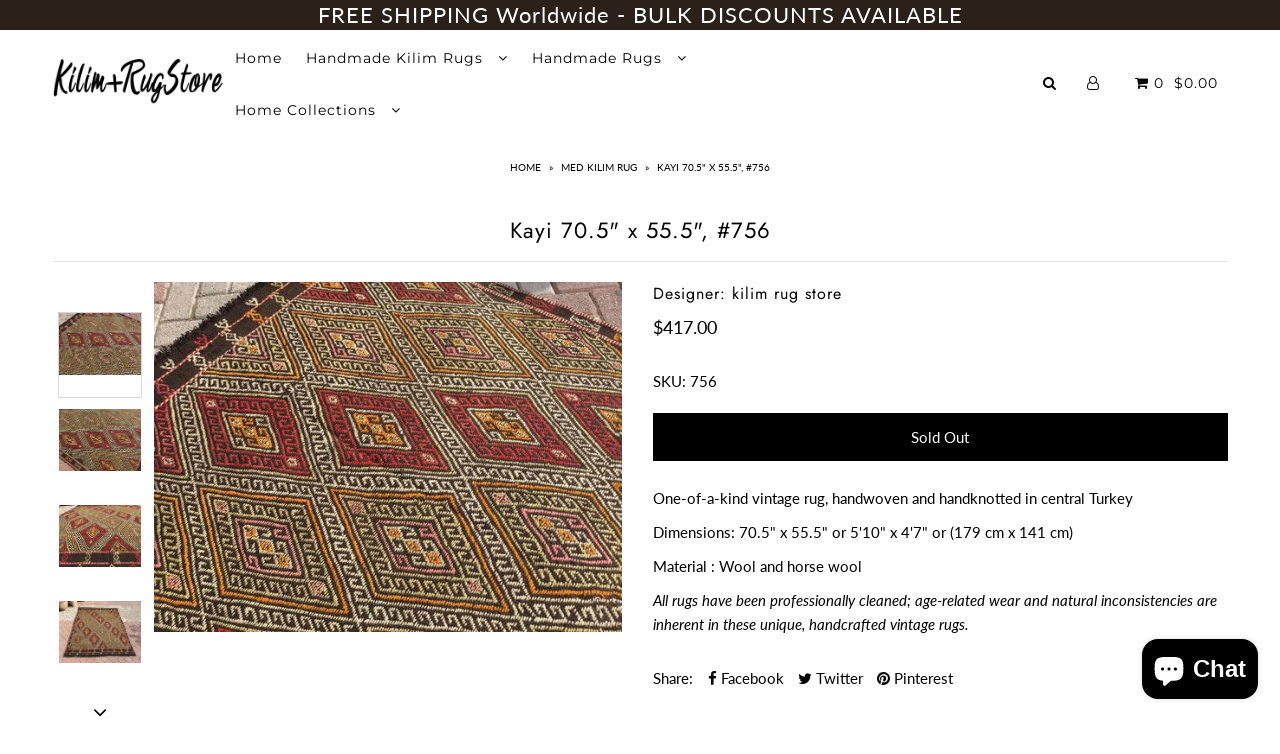

--- FILE ---
content_type: text/html; charset=utf-8
request_url: https://kilimrugstore.com/en-ca/products/kayi-70-5-x-55-5-756
body_size: 41399
content:
<!DOCTYPE html>
<!--[if lt IE 7 ]><html class="ie ie6" lang="en"> <![endif]-->
<!--[if IE 7 ]><html class="ie ie7" lang="en"> <![endif]-->
<!--[if IE 8 ]><html class="ie ie8" lang="en"> <![endif]-->
<!--[if (gte IE 9)|!(IE)]><!--><html lang="en" class="no-js"> <!--<![endif]-->
<head>

  <meta charset="utf-8" />

    
  

  
  

  
  

  
  

  
  

  
  

  
  

  
  

  
  

  
  

  
  

  
  

  
  

  
  

  
  

  
  

  
  

  

  <meta property="og:type" content="product">
  <meta property="og:title" content="Kayi 70.5&quot; x 55.5&quot;, #756">
  <meta property="og:url" content="https://kilimrugstore.com/en-ca/products/kayi-70-5-x-55-5-756">
  <meta property="og:description" content="
One-of-a-kind vintage rug, handwoven and handknotted in central Turkey
Dimensions: 70.5&quot; x 55.5&quot; or 5&#39;10&quot; x 4&#39;7&quot; or (179 cm x 141 cm)
Material : Wool and horse wool
All rugs have been professionally cleaned; age-related wear and natural inconsistencies are inherent in these unique, handcrafted vintage rugs.">
  
    <meta property="og:image" content="http://kilimrugstore.com/cdn/shop/products/krs_med_kilim_756-8_grande.jpg?v=1560545702">
    <meta property="og:image:secure_url" content="https://kilimrugstore.com/cdn/shop/products/krs_med_kilim_756-8_grande.jpg?v=1560545702">
  
    <meta property="og:image" content="http://kilimrugstore.com/cdn/shop/products/krs_med_kilim_756-7_grande.jpg?v=1560545706">
    <meta property="og:image:secure_url" content="https://kilimrugstore.com/cdn/shop/products/krs_med_kilim_756-7_grande.jpg?v=1560545706">
  
    <meta property="og:image" content="http://kilimrugstore.com/cdn/shop/products/krs_med_kilim_756-6_grande.jpg?v=1560545709">
    <meta property="og:image:secure_url" content="https://kilimrugstore.com/cdn/shop/products/krs_med_kilim_756-6_grande.jpg?v=1560545709">
  
  <meta property="og:price:amount" content="417.00">
  <meta property="og:price:currency" content="USD">

<meta property="og:site_name" content="Kilim Rug Store">



  <meta name="twitter:card" content="summary">


  <meta name="twitter:site" content="@undergrndmedia">


  <meta name="twitter:title" content="Kayi 70.5&quot; x 55.5&quot;, #756">
  <meta name="twitter:description" content="
One-of-a-kind vintage rug, handwoven and handknotted in central Turkey
Dimensions: 70.5&quot; x 55.5&quot; or 5&#39;10&quot; x 4&#39;7&quot; or (179 cm x 141 cm)
Material : Wool and horse wool
All rugs have been professionally ">
  <meta name="twitter:image" content="https://kilimrugstore.com/cdn/shop/products/krs_med_kilim_756-8_large.jpg?v=1560545702">
  <meta name="twitter:image:width" content="480">
  <meta name="twitter:image:height" content="480">



  <!-- SEO
================================================== -->

  <title>
    Kayi 70.5&quot; x 55.5&quot;, #756 &ndash; Kilim Rug Store
  </title>
  
  <meta name="description" content="One-of-a-kind vintage rug, handwoven and handknotted in central Turkey Dimensions: 70.5&quot; x 55.5&quot; or 5&#39;10&quot; x 4&#39;7&quot; or (179 cm x 141 cm) Material : Wool and horse wool All rugs have been professionally cleaned; age-related wear and natural inconsistencies are inherent in these unique, handcrafted vintage rugs." />
  
  <link rel="canonical" href="https://kilimrugstore.com/en-ca/products/kayi-70-5-x-55-5-756" />

  <!-- CSS
================================================== -->

  <link href="//kilimrugstore.com/cdn/shop/t/3/assets/stylesheet.css?v=9551069109985175461765160607" rel="stylesheet" type="text/css" media="all" />
  <link href="//kilimrugstore.com/cdn/shop/t/3/assets/queries.css?v=21779256793895650581632449973" rel="stylesheet" type="text/css" media="all" />

  <!-- JS
================================================== -->

  <script src="//ajax.googleapis.com/ajax/libs/jquery/2.2.4/jquery.min.js" type="text/javascript"></script>
  <script src="//kilimrugstore.com/cdn/shop/t/3/assets/eventemitter3.min.js?v=27939738353326123541669867605" type="text/javascript"></script> 
  

  <script src="//kilimrugstore.com/cdn/shop/t/3/assets/theme.js?v=48041608907946308621686260302" type="text/javascript"></script>
  <script src="//kilimrugstore.com/cdn/shopifycloud/storefront/assets/themes_support/option_selection-b017cd28.js" type="text/javascript"></script>
  

  <meta name="viewport" content="width=device-width, initial-scale=1">
  <meta name="yandex-verification" content="6fcb2f7e9debe81d" />
  
  
  <script>window.performance && window.performance.mark && window.performance.mark('shopify.content_for_header.start');</script><meta name="google-site-verification" content="prqBWWXdbi2lPFJV_IC61a9ug4OR5egyQRXpkvf9Gvc">
<meta id="shopify-digital-wallet" name="shopify-digital-wallet" content="/21966061640/digital_wallets/dialog">
<meta name="shopify-checkout-api-token" content="200e143ecf2cf72e076368962c55b54a">
<meta id="in-context-paypal-metadata" data-shop-id="21966061640" data-venmo-supported="false" data-environment="production" data-locale="en_US" data-paypal-v4="true" data-currency="CAD">
<link rel="alternate" hreflang="x-default" href="https://kilimrugstore.com/products/kayi-70-5-x-55-5-756">
<link rel="alternate" hreflang="en" href="https://kilimrugstore.com/products/kayi-70-5-x-55-5-756">
<link rel="alternate" hreflang="en-AU" href="https://kilimrugstore.com/en-au/products/kayi-70-5-x-55-5-756">
<link rel="alternate" hreflang="en-CA" href="https://kilimrugstore.com/en-ca/products/kayi-70-5-x-55-5-756">
<link rel="alternate" type="application/json+oembed" href="https://kilimrugstore.com/en-ca/products/kayi-70-5-x-55-5-756.oembed">
<script async="async" src="/checkouts/internal/preloads.js?locale=en-CA"></script>
<link rel="preconnect" href="https://shop.app" crossorigin="anonymous">
<script async="async" src="https://shop.app/checkouts/internal/preloads.js?locale=en-CA&shop_id=21966061640" crossorigin="anonymous"></script>
<script id="apple-pay-shop-capabilities" type="application/json">{"shopId":21966061640,"countryCode":"US","currencyCode":"CAD","merchantCapabilities":["supports3DS"],"merchantId":"gid:\/\/shopify\/Shop\/21966061640","merchantName":"Kilim Rug Store","requiredBillingContactFields":["postalAddress","email"],"requiredShippingContactFields":["postalAddress","email"],"shippingType":"shipping","supportedNetworks":["visa","masterCard","amex","discover","elo","jcb"],"total":{"type":"pending","label":"Kilim Rug Store","amount":"1.00"},"shopifyPaymentsEnabled":true,"supportsSubscriptions":true}</script>
<script id="shopify-features" type="application/json">{"accessToken":"200e143ecf2cf72e076368962c55b54a","betas":["rich-media-storefront-analytics"],"domain":"kilimrugstore.com","predictiveSearch":true,"shopId":21966061640,"locale":"en"}</script>
<script>var Shopify = Shopify || {};
Shopify.shop = "kilim-rug-store.myshopify.com";
Shopify.locale = "en";
Shopify.currency = {"active":"CAD","rate":"1.4104643"};
Shopify.country = "CA";
Shopify.theme = {"name":"Icon with Installments message","id":127203541151,"schema_name":"Icon","schema_version":"6.5","theme_store_id":686,"role":"main"};
Shopify.theme.handle = "null";
Shopify.theme.style = {"id":null,"handle":null};
Shopify.cdnHost = "kilimrugstore.com/cdn";
Shopify.routes = Shopify.routes || {};
Shopify.routes.root = "/en-ca/";</script>
<script type="module">!function(o){(o.Shopify=o.Shopify||{}).modules=!0}(window);</script>
<script>!function(o){function n(){var o=[];function n(){o.push(Array.prototype.slice.apply(arguments))}return n.q=o,n}var t=o.Shopify=o.Shopify||{};t.loadFeatures=n(),t.autoloadFeatures=n()}(window);</script>
<script>
  window.ShopifyPay = window.ShopifyPay || {};
  window.ShopifyPay.apiHost = "shop.app\/pay";
  window.ShopifyPay.redirectState = null;
</script>
<script id="shop-js-analytics" type="application/json">{"pageType":"product"}</script>
<script defer="defer" async type="module" src="//kilimrugstore.com/cdn/shopifycloud/shop-js/modules/v2/client.init-shop-cart-sync_C5BV16lS.en.esm.js"></script>
<script defer="defer" async type="module" src="//kilimrugstore.com/cdn/shopifycloud/shop-js/modules/v2/chunk.common_CygWptCX.esm.js"></script>
<script type="module">
  await import("//kilimrugstore.com/cdn/shopifycloud/shop-js/modules/v2/client.init-shop-cart-sync_C5BV16lS.en.esm.js");
await import("//kilimrugstore.com/cdn/shopifycloud/shop-js/modules/v2/chunk.common_CygWptCX.esm.js");

  window.Shopify.SignInWithShop?.initShopCartSync?.({"fedCMEnabled":true,"windoidEnabled":true});

</script>
<script>
  window.Shopify = window.Shopify || {};
  if (!window.Shopify.featureAssets) window.Shopify.featureAssets = {};
  window.Shopify.featureAssets['shop-js'] = {"shop-cart-sync":["modules/v2/client.shop-cart-sync_ZFArdW7E.en.esm.js","modules/v2/chunk.common_CygWptCX.esm.js"],"init-fed-cm":["modules/v2/client.init-fed-cm_CmiC4vf6.en.esm.js","modules/v2/chunk.common_CygWptCX.esm.js"],"shop-button":["modules/v2/client.shop-button_tlx5R9nI.en.esm.js","modules/v2/chunk.common_CygWptCX.esm.js"],"shop-cash-offers":["modules/v2/client.shop-cash-offers_DOA2yAJr.en.esm.js","modules/v2/chunk.common_CygWptCX.esm.js","modules/v2/chunk.modal_D71HUcav.esm.js"],"init-windoid":["modules/v2/client.init-windoid_sURxWdc1.en.esm.js","modules/v2/chunk.common_CygWptCX.esm.js"],"shop-toast-manager":["modules/v2/client.shop-toast-manager_ClPi3nE9.en.esm.js","modules/v2/chunk.common_CygWptCX.esm.js"],"init-shop-email-lookup-coordinator":["modules/v2/client.init-shop-email-lookup-coordinator_B8hsDcYM.en.esm.js","modules/v2/chunk.common_CygWptCX.esm.js"],"init-shop-cart-sync":["modules/v2/client.init-shop-cart-sync_C5BV16lS.en.esm.js","modules/v2/chunk.common_CygWptCX.esm.js"],"avatar":["modules/v2/client.avatar_BTnouDA3.en.esm.js"],"pay-button":["modules/v2/client.pay-button_FdsNuTd3.en.esm.js","modules/v2/chunk.common_CygWptCX.esm.js"],"init-customer-accounts":["modules/v2/client.init-customer-accounts_DxDtT_ad.en.esm.js","modules/v2/client.shop-login-button_C5VAVYt1.en.esm.js","modules/v2/chunk.common_CygWptCX.esm.js","modules/v2/chunk.modal_D71HUcav.esm.js"],"init-shop-for-new-customer-accounts":["modules/v2/client.init-shop-for-new-customer-accounts_ChsxoAhi.en.esm.js","modules/v2/client.shop-login-button_C5VAVYt1.en.esm.js","modules/v2/chunk.common_CygWptCX.esm.js","modules/v2/chunk.modal_D71HUcav.esm.js"],"shop-login-button":["modules/v2/client.shop-login-button_C5VAVYt1.en.esm.js","modules/v2/chunk.common_CygWptCX.esm.js","modules/v2/chunk.modal_D71HUcav.esm.js"],"init-customer-accounts-sign-up":["modules/v2/client.init-customer-accounts-sign-up_CPSyQ0Tj.en.esm.js","modules/v2/client.shop-login-button_C5VAVYt1.en.esm.js","modules/v2/chunk.common_CygWptCX.esm.js","modules/v2/chunk.modal_D71HUcav.esm.js"],"shop-follow-button":["modules/v2/client.shop-follow-button_Cva4Ekp9.en.esm.js","modules/v2/chunk.common_CygWptCX.esm.js","modules/v2/chunk.modal_D71HUcav.esm.js"],"checkout-modal":["modules/v2/client.checkout-modal_BPM8l0SH.en.esm.js","modules/v2/chunk.common_CygWptCX.esm.js","modules/v2/chunk.modal_D71HUcav.esm.js"],"lead-capture":["modules/v2/client.lead-capture_Bi8yE_yS.en.esm.js","modules/v2/chunk.common_CygWptCX.esm.js","modules/v2/chunk.modal_D71HUcav.esm.js"],"shop-login":["modules/v2/client.shop-login_D6lNrXab.en.esm.js","modules/v2/chunk.common_CygWptCX.esm.js","modules/v2/chunk.modal_D71HUcav.esm.js"],"payment-terms":["modules/v2/client.payment-terms_CZxnsJam.en.esm.js","modules/v2/chunk.common_CygWptCX.esm.js","modules/v2/chunk.modal_D71HUcav.esm.js"]};
</script>
<script>(function() {
  var isLoaded = false;
  function asyncLoad() {
    if (isLoaded) return;
    isLoaded = true;
    var urls = ["https:\/\/static.klaviyo.com\/onsite\/js\/X5bba9\/klaviyo.js?company_id=X5bba9\u0026shop=kilim-rug-store.myshopify.com"];
    for (var i = 0; i < urls.length; i++) {
      var s = document.createElement('script');
      s.type = 'text/javascript';
      s.async = true;
      s.src = urls[i];
      var x = document.getElementsByTagName('script')[0];
      x.parentNode.insertBefore(s, x);
    }
  };
  if(window.attachEvent) {
    window.attachEvent('onload', asyncLoad);
  } else {
    window.addEventListener('load', asyncLoad, false);
  }
})();</script>
<script id="__st">var __st={"a":21966061640,"offset":-18000,"reqid":"8ae9888d-2ec3-40d6-b828-a19d08927085-1768791768","pageurl":"kilimrugstore.com\/en-ca\/products\/kayi-70-5-x-55-5-756","u":"90d2bf77c719","p":"product","rtyp":"product","rid":3831521411144};</script>
<script>window.ShopifyPaypalV4VisibilityTracking = true;</script>
<script id="captcha-bootstrap">!function(){'use strict';const t='contact',e='account',n='new_comment',o=[[t,t],['blogs',n],['comments',n],[t,'customer']],c=[[e,'customer_login'],[e,'guest_login'],[e,'recover_customer_password'],[e,'create_customer']],r=t=>t.map((([t,e])=>`form[action*='/${t}']:not([data-nocaptcha='true']) input[name='form_type'][value='${e}']`)).join(','),a=t=>()=>t?[...document.querySelectorAll(t)].map((t=>t.form)):[];function s(){const t=[...o],e=r(t);return a(e)}const i='password',u='form_key',d=['recaptcha-v3-token','g-recaptcha-response','h-captcha-response',i],f=()=>{try{return window.sessionStorage}catch{return}},m='__shopify_v',_=t=>t.elements[u];function p(t,e,n=!1){try{const o=window.sessionStorage,c=JSON.parse(o.getItem(e)),{data:r}=function(t){const{data:e,action:n}=t;return t[m]||n?{data:e,action:n}:{data:t,action:n}}(c);for(const[e,n]of Object.entries(r))t.elements[e]&&(t.elements[e].value=n);n&&o.removeItem(e)}catch(o){console.error('form repopulation failed',{error:o})}}const l='form_type',E='cptcha';function T(t){t.dataset[E]=!0}const w=window,h=w.document,L='Shopify',v='ce_forms',y='captcha';let A=!1;((t,e)=>{const n=(g='f06e6c50-85a8-45c8-87d0-21a2b65856fe',I='https://cdn.shopify.com/shopifycloud/storefront-forms-hcaptcha/ce_storefront_forms_captcha_hcaptcha.v1.5.2.iife.js',D={infoText:'Protected by hCaptcha',privacyText:'Privacy',termsText:'Terms'},(t,e,n)=>{const o=w[L][v],c=o.bindForm;if(c)return c(t,g,e,D).then(n);var r;o.q.push([[t,g,e,D],n]),r=I,A||(h.body.append(Object.assign(h.createElement('script'),{id:'captcha-provider',async:!0,src:r})),A=!0)});var g,I,D;w[L]=w[L]||{},w[L][v]=w[L][v]||{},w[L][v].q=[],w[L][y]=w[L][y]||{},w[L][y].protect=function(t,e){n(t,void 0,e),T(t)},Object.freeze(w[L][y]),function(t,e,n,w,h,L){const[v,y,A,g]=function(t,e,n){const i=e?o:[],u=t?c:[],d=[...i,...u],f=r(d),m=r(i),_=r(d.filter((([t,e])=>n.includes(e))));return[a(f),a(m),a(_),s()]}(w,h,L),I=t=>{const e=t.target;return e instanceof HTMLFormElement?e:e&&e.form},D=t=>v().includes(t);t.addEventListener('submit',(t=>{const e=I(t);if(!e)return;const n=D(e)&&!e.dataset.hcaptchaBound&&!e.dataset.recaptchaBound,o=_(e),c=g().includes(e)&&(!o||!o.value);(n||c)&&t.preventDefault(),c&&!n&&(function(t){try{if(!f())return;!function(t){const e=f();if(!e)return;const n=_(t);if(!n)return;const o=n.value;o&&e.removeItem(o)}(t);const e=Array.from(Array(32),(()=>Math.random().toString(36)[2])).join('');!function(t,e){_(t)||t.append(Object.assign(document.createElement('input'),{type:'hidden',name:u})),t.elements[u].value=e}(t,e),function(t,e){const n=f();if(!n)return;const o=[...t.querySelectorAll(`input[type='${i}']`)].map((({name:t})=>t)),c=[...d,...o],r={};for(const[a,s]of new FormData(t).entries())c.includes(a)||(r[a]=s);n.setItem(e,JSON.stringify({[m]:1,action:t.action,data:r}))}(t,e)}catch(e){console.error('failed to persist form',e)}}(e),e.submit())}));const S=(t,e)=>{t&&!t.dataset[E]&&(n(t,e.some((e=>e===t))),T(t))};for(const o of['focusin','change'])t.addEventListener(o,(t=>{const e=I(t);D(e)&&S(e,y())}));const B=e.get('form_key'),M=e.get(l),P=B&&M;t.addEventListener('DOMContentLoaded',(()=>{const t=y();if(P)for(const e of t)e.elements[l].value===M&&p(e,B);[...new Set([...A(),...v().filter((t=>'true'===t.dataset.shopifyCaptcha))])].forEach((e=>S(e,t)))}))}(h,new URLSearchParams(w.location.search),n,t,e,['guest_login'])})(!0,!0)}();</script>
<script integrity="sha256-4kQ18oKyAcykRKYeNunJcIwy7WH5gtpwJnB7kiuLZ1E=" data-source-attribution="shopify.loadfeatures" defer="defer" src="//kilimrugstore.com/cdn/shopifycloud/storefront/assets/storefront/load_feature-a0a9edcb.js" crossorigin="anonymous"></script>
<script crossorigin="anonymous" defer="defer" src="//kilimrugstore.com/cdn/shopifycloud/storefront/assets/shopify_pay/storefront-65b4c6d7.js?v=20250812"></script>
<script data-source-attribution="shopify.dynamic_checkout.dynamic.init">var Shopify=Shopify||{};Shopify.PaymentButton=Shopify.PaymentButton||{isStorefrontPortableWallets:!0,init:function(){window.Shopify.PaymentButton.init=function(){};var t=document.createElement("script");t.src="https://kilimrugstore.com/cdn/shopifycloud/portable-wallets/latest/portable-wallets.en.js",t.type="module",document.head.appendChild(t)}};
</script>
<script data-source-attribution="shopify.dynamic_checkout.buyer_consent">
  function portableWalletsHideBuyerConsent(e){var t=document.getElementById("shopify-buyer-consent"),n=document.getElementById("shopify-subscription-policy-button");t&&n&&(t.classList.add("hidden"),t.setAttribute("aria-hidden","true"),n.removeEventListener("click",e))}function portableWalletsShowBuyerConsent(e){var t=document.getElementById("shopify-buyer-consent"),n=document.getElementById("shopify-subscription-policy-button");t&&n&&(t.classList.remove("hidden"),t.removeAttribute("aria-hidden"),n.addEventListener("click",e))}window.Shopify?.PaymentButton&&(window.Shopify.PaymentButton.hideBuyerConsent=portableWalletsHideBuyerConsent,window.Shopify.PaymentButton.showBuyerConsent=portableWalletsShowBuyerConsent);
</script>
<script data-source-attribution="shopify.dynamic_checkout.cart.bootstrap">document.addEventListener("DOMContentLoaded",(function(){function t(){return document.querySelector("shopify-accelerated-checkout-cart, shopify-accelerated-checkout")}if(t())Shopify.PaymentButton.init();else{new MutationObserver((function(e,n){t()&&(Shopify.PaymentButton.init(),n.disconnect())})).observe(document.body,{childList:!0,subtree:!0})}}));
</script>
<link id="shopify-accelerated-checkout-styles" rel="stylesheet" media="screen" href="https://kilimrugstore.com/cdn/shopifycloud/portable-wallets/latest/accelerated-checkout-backwards-compat.css" crossorigin="anonymous">
<style id="shopify-accelerated-checkout-cart">
        #shopify-buyer-consent {
  margin-top: 1em;
  display: inline-block;
  width: 100%;
}

#shopify-buyer-consent.hidden {
  display: none;
}

#shopify-subscription-policy-button {
  background: none;
  border: none;
  padding: 0;
  text-decoration: underline;
  font-size: inherit;
  cursor: pointer;
}

#shopify-subscription-policy-button::before {
  box-shadow: none;
}

      </style>

<script>window.performance && window.performance.mark && window.performance.mark('shopify.content_for_header.end');</script>
  <link rel="next" href="/next"/>
  <link rel="prev" href="/prev"/>

  
<!-- Start of Judge.me Core -->
<link rel="dns-prefetch" href="https://cdn.judge.me/">
<script data-cfasync='false' class='jdgm-settings-script'>window.jdgmSettings={"pagination":5,"disable_web_reviews":false,"badge_no_review_text":"No reviews","badge_n_reviews_text":"{{ n }} review/reviews","badge_star_color":"#b04e2d","hide_badge_preview_if_no_reviews":true,"badge_hide_text":false,"enforce_center_preview_badge":false,"widget_title":"Customer Reviews","widget_open_form_text":"Write a review","widget_close_form_text":"Cancel review","widget_refresh_page_text":"Refresh page","widget_summary_text":"Based on {{ number_of_reviews }} review/reviews","widget_no_review_text":"Be the first to write a review","widget_name_field_text":"Display name","widget_verified_name_field_text":"Verified Name (public)","widget_name_placeholder_text":"Display name","widget_required_field_error_text":"This field is required.","widget_email_field_text":"Email address","widget_verified_email_field_text":"Verified Email (private, can not be edited)","widget_email_placeholder_text":"Your email address","widget_email_field_error_text":"Please enter a valid email address.","widget_rating_field_text":"Rating","widget_review_title_field_text":"Review Title","widget_review_title_placeholder_text":"Give your review a title","widget_review_body_field_text":"Review content","widget_review_body_placeholder_text":"Start writing here...","widget_pictures_field_text":"Picture/Video (optional)","widget_submit_review_text":"Submit Review","widget_submit_verified_review_text":"Submit Verified Review","widget_submit_success_msg_with_auto_publish":"Thank you! Please refresh the page in a few moments to see your review. You can remove or edit your review by logging into \u003ca href='https://judge.me/login' target='_blank' rel='nofollow noopener'\u003eJudge.me\u003c/a\u003e","widget_submit_success_msg_no_auto_publish":"Thank you! Your review will be published as soon as it is approved by the shop admin. You can remove or edit your review by logging into \u003ca href='https://judge.me/login' target='_blank' rel='nofollow noopener'\u003eJudge.me\u003c/a\u003e","widget_show_default_reviews_out_of_total_text":"Showing {{ n_reviews_shown }} out of {{ n_reviews }} reviews.","widget_show_all_link_text":"Show all","widget_show_less_link_text":"Show less","widget_author_said_text":"{{ reviewer_name }} said:","widget_days_text":"{{ n }} days ago","widget_weeks_text":"{{ n }} week/weeks ago","widget_months_text":"{{ n }} month/months ago","widget_years_text":"{{ n }} year/years ago","widget_yesterday_text":"Yesterday","widget_today_text":"Today","widget_replied_text":"\u003e\u003e {{ shop_name }} replied:","widget_read_more_text":"Read more","widget_reviewer_name_as_initial":"","widget_rating_filter_color":"","widget_rating_filter_see_all_text":"See all reviews","widget_sorting_most_recent_text":"Most Recent","widget_sorting_highest_rating_text":"Highest Rating","widget_sorting_lowest_rating_text":"Lowest Rating","widget_sorting_with_pictures_text":"Only Pictures","widget_sorting_most_helpful_text":"Most Helpful","widget_open_question_form_text":"Ask a question","widget_reviews_subtab_text":"Reviews","widget_questions_subtab_text":"Questions","widget_question_label_text":"Question","widget_answer_label_text":"Answer","widget_question_placeholder_text":"Write your question here","widget_submit_question_text":"Submit Question","widget_question_submit_success_text":"Thank you for your question! We will notify you once it gets answered.","widget_star_color":"#b04e2d","verified_badge_text":"Verified","verified_badge_bg_color":"","verified_badge_text_color":"","verified_badge_placement":"left-of-reviewer-name","widget_review_max_height":"","widget_hide_border":false,"widget_social_share":false,"widget_thumb":false,"widget_review_location_show":false,"widget_location_format":"country_iso_code","all_reviews_include_out_of_store_products":true,"all_reviews_out_of_store_text":"(out of store)","all_reviews_pagination":100,"all_reviews_product_name_prefix_text":"about","enable_review_pictures":true,"enable_question_anwser":false,"widget_theme":"","review_date_format":"mm/dd/yyyy","default_sort_method":"most-recent","widget_product_reviews_subtab_text":"Product Reviews","widget_shop_reviews_subtab_text":"Shop Reviews","widget_other_products_reviews_text":"Reviews for other products","widget_store_reviews_subtab_text":"Store reviews","widget_no_store_reviews_text":"This store hasn't received any reviews yet","widget_web_restriction_product_reviews_text":"This product hasn't received any reviews yet","widget_no_items_text":"No items found","widget_show_more_text":"Show more","widget_write_a_store_review_text":"Write a Store Review","widget_other_languages_heading":"Reviews in Other Languages","widget_translate_review_text":"Translate review to {{ language }}","widget_translating_review_text":"Translating...","widget_show_original_translation_text":"Show original ({{ language }})","widget_translate_review_failed_text":"Review couldn't be translated.","widget_translate_review_retry_text":"Retry","widget_translate_review_try_again_later_text":"Try again later","show_product_url_for_grouped_product":false,"widget_sorting_pictures_first_text":"Pictures First","show_pictures_on_all_rev_page_mobile":false,"show_pictures_on_all_rev_page_desktop":false,"floating_tab_hide_mobile_install_preference":false,"floating_tab_button_name":"★ Reviews","floating_tab_title":"Let customers speak for us","floating_tab_button_color":"","floating_tab_button_background_color":"","floating_tab_url":"","floating_tab_url_enabled":false,"floating_tab_tab_style":"text","all_reviews_text_badge_text":"Customers rate us {{ shop.metafields.judgeme.all_reviews_rating | round: 1 }}/5 based on {{ shop.metafields.judgeme.all_reviews_count }} reviews.","all_reviews_text_badge_text_branded_style":"{{ shop.metafields.judgeme.all_reviews_rating | round: 1 }} out of 5 stars based on {{ shop.metafields.judgeme.all_reviews_count }} reviews","is_all_reviews_text_badge_a_link":false,"show_stars_for_all_reviews_text_badge":false,"all_reviews_text_badge_url":"","all_reviews_text_style":"text","all_reviews_text_color_style":"judgeme_brand_color","all_reviews_text_color":"#108474","all_reviews_text_show_jm_brand":true,"featured_carousel_show_header":true,"featured_carousel_title":"Let customers speak for us","testimonials_carousel_title":"Customers are saying","videos_carousel_title":"Real customer stories","cards_carousel_title":"Customers are saying","featured_carousel_count_text":"from {{ n }} reviews","featured_carousel_add_link_to_all_reviews_page":false,"featured_carousel_url":"","featured_carousel_show_images":true,"featured_carousel_autoslide_interval":5,"featured_carousel_arrows_on_the_sides":false,"featured_carousel_height":250,"featured_carousel_width":80,"featured_carousel_image_size":0,"featured_carousel_image_height":250,"featured_carousel_arrow_color":"#eeeeee","verified_count_badge_style":"vintage","verified_count_badge_orientation":"horizontal","verified_count_badge_color_style":"judgeme_brand_color","verified_count_badge_color":"#108474","is_verified_count_badge_a_link":false,"verified_count_badge_url":"","verified_count_badge_show_jm_brand":true,"widget_rating_preset_default":5,"widget_first_sub_tab":"product-reviews","widget_show_histogram":true,"widget_histogram_use_custom_color":false,"widget_pagination_use_custom_color":false,"widget_star_use_custom_color":true,"widget_verified_badge_use_custom_color":false,"widget_write_review_use_custom_color":false,"picture_reminder_submit_button":"Upload Pictures","enable_review_videos":false,"mute_video_by_default":false,"widget_sorting_videos_first_text":"Videos First","widget_review_pending_text":"Pending","featured_carousel_items_for_large_screen":3,"social_share_options_order":"Facebook,Twitter","remove_microdata_snippet":false,"disable_json_ld":false,"enable_json_ld_products":false,"preview_badge_show_question_text":false,"preview_badge_no_question_text":"No questions","preview_badge_n_question_text":"{{ number_of_questions }} question/questions","qa_badge_show_icon":false,"qa_badge_position":"same-row","remove_judgeme_branding":false,"widget_add_search_bar":false,"widget_search_bar_placeholder":"Search","widget_sorting_verified_only_text":"Verified only","featured_carousel_theme":"default","featured_carousel_show_rating":true,"featured_carousel_show_title":true,"featured_carousel_show_body":true,"featured_carousel_show_date":false,"featured_carousel_show_reviewer":true,"featured_carousel_show_product":false,"featured_carousel_header_background_color":"#108474","featured_carousel_header_text_color":"#ffffff","featured_carousel_name_product_separator":"reviewed","featured_carousel_full_star_background":"#108474","featured_carousel_empty_star_background":"#dadada","featured_carousel_vertical_theme_background":"#f9fafb","featured_carousel_verified_badge_enable":true,"featured_carousel_verified_badge_color":"#108474","featured_carousel_border_style":"round","featured_carousel_review_line_length_limit":3,"featured_carousel_more_reviews_button_text":"Read more reviews","featured_carousel_view_product_button_text":"View product","all_reviews_page_load_reviews_on":"scroll","all_reviews_page_load_more_text":"Load More Reviews","disable_fb_tab_reviews":false,"enable_ajax_cdn_cache":false,"widget_advanced_speed_features":5,"widget_public_name_text":"displayed publicly like","default_reviewer_name":"John Smith","default_reviewer_name_has_non_latin":true,"widget_reviewer_anonymous":"Anonymous","medals_widget_title":"Judge.me Review Medals","medals_widget_background_color":"#f9fafb","medals_widget_position":"footer_all_pages","medals_widget_border_color":"#f9fafb","medals_widget_verified_text_position":"left","medals_widget_use_monochromatic_version":false,"medals_widget_elements_color":"#108474","show_reviewer_avatar":true,"widget_invalid_yt_video_url_error_text":"Not a YouTube video URL","widget_max_length_field_error_text":"Please enter no more than {0} characters.","widget_show_country_flag":false,"widget_show_collected_via_shop_app":true,"widget_verified_by_shop_badge_style":"light","widget_verified_by_shop_text":"Verified by Shop","widget_show_photo_gallery":true,"widget_load_with_code_splitting":true,"widget_ugc_install_preference":false,"widget_ugc_title":"Made by us, Shared by you","widget_ugc_subtitle":"Tag us to see your picture featured in our page","widget_ugc_arrows_color":"#ffffff","widget_ugc_primary_button_text":"Buy Now","widget_ugc_primary_button_background_color":"#108474","widget_ugc_primary_button_text_color":"#ffffff","widget_ugc_primary_button_border_width":"0","widget_ugc_primary_button_border_style":"none","widget_ugc_primary_button_border_color":"#108474","widget_ugc_primary_button_border_radius":"25","widget_ugc_secondary_button_text":"Load More","widget_ugc_secondary_button_background_color":"#ffffff","widget_ugc_secondary_button_text_color":"#108474","widget_ugc_secondary_button_border_width":"2","widget_ugc_secondary_button_border_style":"solid","widget_ugc_secondary_button_border_color":"#108474","widget_ugc_secondary_button_border_radius":"25","widget_ugc_reviews_button_text":"View Reviews","widget_ugc_reviews_button_background_color":"#ffffff","widget_ugc_reviews_button_text_color":"#108474","widget_ugc_reviews_button_border_width":"2","widget_ugc_reviews_button_border_style":"solid","widget_ugc_reviews_button_border_color":"#108474","widget_ugc_reviews_button_border_radius":"25","widget_ugc_reviews_button_link_to":"judgeme-reviews-page","widget_ugc_show_post_date":true,"widget_ugc_max_width":"800","widget_rating_metafield_value_type":true,"widget_primary_color":"#b04e2d","widget_enable_secondary_color":false,"widget_secondary_color":"#edf5f5","widget_summary_average_rating_text":"{{ average_rating }} out of 5","widget_media_grid_title":"Customer photos \u0026 videos","widget_media_grid_see_more_text":"See more","widget_round_style":false,"widget_show_product_medals":true,"widget_verified_by_judgeme_text":"Verified by Judge.me","widget_show_store_medals":true,"widget_verified_by_judgeme_text_in_store_medals":"Verified by Judge.me","widget_media_field_exceed_quantity_message":"Sorry, we can only accept {{ max_media }} for one review.","widget_media_field_exceed_limit_message":"{{ file_name }} is too large, please select a {{ media_type }} less than {{ size_limit }}MB.","widget_review_submitted_text":"Review Submitted!","widget_question_submitted_text":"Question Submitted!","widget_close_form_text_question":"Cancel","widget_write_your_answer_here_text":"Write your answer here","widget_enabled_branded_link":true,"widget_show_collected_by_judgeme":true,"widget_reviewer_name_color":"","widget_write_review_text_color":"","widget_write_review_bg_color":"","widget_collected_by_judgeme_text":"collected by Judge.me","widget_pagination_type":"standard","widget_load_more_text":"Load More","widget_load_more_color":"#108474","widget_full_review_text":"Full Review","widget_read_more_reviews_text":"Read More Reviews","widget_read_questions_text":"Read Questions","widget_questions_and_answers_text":"Questions \u0026 Answers","widget_verified_by_text":"Verified by","widget_verified_text":"Verified","widget_number_of_reviews_text":"{{ number_of_reviews }} reviews","widget_back_button_text":"Back","widget_next_button_text":"Next","widget_custom_forms_filter_button":"Filters","custom_forms_style":"vertical","widget_show_review_information":false,"how_reviews_are_collected":"How reviews are collected?","widget_show_review_keywords":false,"widget_gdpr_statement":"How we use your data: We'll only contact you about the review you left, and only if necessary. By submitting your review, you agree to Judge.me's \u003ca href='https://judge.me/terms' target='_blank' rel='nofollow noopener'\u003eterms\u003c/a\u003e, \u003ca href='https://judge.me/privacy' target='_blank' rel='nofollow noopener'\u003eprivacy\u003c/a\u003e and \u003ca href='https://judge.me/content-policy' target='_blank' rel='nofollow noopener'\u003econtent\u003c/a\u003e policies.","widget_multilingual_sorting_enabled":false,"widget_translate_review_content_enabled":false,"widget_translate_review_content_method":"manual","popup_widget_review_selection":"automatically_with_pictures","popup_widget_round_border_style":true,"popup_widget_show_title":true,"popup_widget_show_body":true,"popup_widget_show_reviewer":false,"popup_widget_show_product":true,"popup_widget_show_pictures":true,"popup_widget_use_review_picture":true,"popup_widget_show_on_home_page":true,"popup_widget_show_on_product_page":true,"popup_widget_show_on_collection_page":true,"popup_widget_show_on_cart_page":true,"popup_widget_position":"bottom_left","popup_widget_first_review_delay":5,"popup_widget_duration":5,"popup_widget_interval":5,"popup_widget_review_count":5,"popup_widget_hide_on_mobile":true,"review_snippet_widget_round_border_style":true,"review_snippet_widget_card_color":"#FFFFFF","review_snippet_widget_slider_arrows_background_color":"#FFFFFF","review_snippet_widget_slider_arrows_color":"#000000","review_snippet_widget_star_color":"#108474","show_product_variant":false,"all_reviews_product_variant_label_text":"Variant: ","widget_show_verified_branding":true,"widget_ai_summary_title":"Customers say","widget_ai_summary_disclaimer":"AI-powered review summary based on recent customer reviews","widget_show_ai_summary":false,"widget_show_ai_summary_bg":false,"widget_show_review_title_input":true,"redirect_reviewers_invited_via_email":"review_widget","request_store_review_after_product_review":false,"request_review_other_products_in_order":false,"review_form_color_scheme":"default","review_form_corner_style":"square","review_form_star_color":{},"review_form_text_color":"#333333","review_form_background_color":"#ffffff","review_form_field_background_color":"#fafafa","review_form_button_color":{},"review_form_button_text_color":"#ffffff","review_form_modal_overlay_color":"#000000","review_content_screen_title_text":"How would you rate this product?","review_content_introduction_text":"We would love it if you would share a bit about your experience.","store_review_form_title_text":"How would you rate this store?","store_review_form_introduction_text":"We would love it if you would share a bit about your experience.","show_review_guidance_text":true,"one_star_review_guidance_text":"Poor","five_star_review_guidance_text":"Great","customer_information_screen_title_text":"About you","customer_information_introduction_text":"Please tell us more about you.","custom_questions_screen_title_text":"Your experience in more detail","custom_questions_introduction_text":"Here are a few questions to help us understand more about your experience.","review_submitted_screen_title_text":"Thanks for your review!","review_submitted_screen_thank_you_text":"We are processing it and it will appear on the store soon.","review_submitted_screen_email_verification_text":"Please confirm your email by clicking the link we just sent you. This helps us keep reviews authentic.","review_submitted_request_store_review_text":"Would you like to share your experience of shopping with us?","review_submitted_review_other_products_text":"Would you like to review these products?","store_review_screen_title_text":"Would you like to share your experience of shopping with us?","store_review_introduction_text":"We value your feedback and use it to improve. Please share any thoughts or suggestions you have.","reviewer_media_screen_title_picture_text":"Share a picture","reviewer_media_introduction_picture_text":"Upload a photo to support your review.","reviewer_media_screen_title_video_text":"Share a video","reviewer_media_introduction_video_text":"Upload a video to support your review.","reviewer_media_screen_title_picture_or_video_text":"Share a picture or video","reviewer_media_introduction_picture_or_video_text":"Upload a photo or video to support your review.","reviewer_media_youtube_url_text":"Paste your Youtube URL here","advanced_settings_next_step_button_text":"Next","advanced_settings_close_review_button_text":"Close","modal_write_review_flow":false,"write_review_flow_required_text":"Required","write_review_flow_privacy_message_text":"We respect your privacy.","write_review_flow_anonymous_text":"Post review as anonymous","write_review_flow_visibility_text":"This won't be visible to other customers.","write_review_flow_multiple_selection_help_text":"Select as many as you like","write_review_flow_single_selection_help_text":"Select one option","write_review_flow_required_field_error_text":"This field is required","write_review_flow_invalid_email_error_text":"Please enter a valid email address","write_review_flow_max_length_error_text":"Max. {{ max_length }} characters.","write_review_flow_media_upload_text":"\u003cb\u003eClick to upload\u003c/b\u003e or drag and drop","write_review_flow_gdpr_statement":"We'll only contact you about your review if necessary. By submitting your review, you agree to our \u003ca href='https://judge.me/terms' target='_blank' rel='nofollow noopener'\u003eterms and conditions\u003c/a\u003e and \u003ca href='https://judge.me/privacy' target='_blank' rel='nofollow noopener'\u003eprivacy policy\u003c/a\u003e.","rating_only_reviews_enabled":false,"show_negative_reviews_help_screen":false,"new_review_flow_help_screen_rating_threshold":3,"negative_review_resolution_screen_title_text":"Tell us more","negative_review_resolution_text":"Your experience matters to us. If there were issues with your purchase, we're here to help. Feel free to reach out to us, we'd love the opportunity to make things right.","negative_review_resolution_button_text":"Contact us","negative_review_resolution_proceed_with_review_text":"Leave a review","negative_review_resolution_subject":"Issue with purchase from {{ shop_name }}.{{ order_name }}","preview_badge_collection_page_install_status":false,"widget_review_custom_css":"","preview_badge_custom_css":"","preview_badge_stars_count":"5-stars","featured_carousel_custom_css":"","floating_tab_custom_css":"","all_reviews_widget_custom_css":"","medals_widget_custom_css":"","verified_badge_custom_css":"","all_reviews_text_custom_css":"","transparency_badges_collected_via_store_invite":false,"transparency_badges_from_another_provider":false,"transparency_badges_collected_from_store_visitor":false,"transparency_badges_collected_by_verified_review_provider":false,"transparency_badges_earned_reward":false,"transparency_badges_collected_via_store_invite_text":"Review collected via store invitation","transparency_badges_from_another_provider_text":"Review collected from another provider","transparency_badges_collected_from_store_visitor_text":"Review collected from a store visitor","transparency_badges_written_in_google_text":"Review written in Google","transparency_badges_written_in_etsy_text":"Review written in Etsy","transparency_badges_written_in_shop_app_text":"Review written in Shop App","transparency_badges_earned_reward_text":"Review earned a reward for future purchase","product_review_widget_per_page":10,"widget_store_review_label_text":"Review about the store","checkout_comment_extension_title_on_product_page":"Customer Comments","checkout_comment_extension_num_latest_comment_show":5,"checkout_comment_extension_format":"name_and_timestamp","checkout_comment_customer_name":"last_initial","checkout_comment_comment_notification":true,"preview_badge_collection_page_install_preference":true,"preview_badge_home_page_install_preference":false,"preview_badge_product_page_install_preference":true,"review_widget_install_preference":"","review_carousel_install_preference":false,"floating_reviews_tab_install_preference":"none","verified_reviews_count_badge_install_preference":false,"all_reviews_text_install_preference":false,"review_widget_best_location":true,"judgeme_medals_install_preference":false,"review_widget_revamp_enabled":false,"review_widget_qna_enabled":false,"review_widget_header_theme":"minimal","review_widget_widget_title_enabled":true,"review_widget_header_text_size":"medium","review_widget_header_text_weight":"regular","review_widget_average_rating_style":"compact","review_widget_bar_chart_enabled":true,"review_widget_bar_chart_type":"numbers","review_widget_bar_chart_style":"standard","review_widget_expanded_media_gallery_enabled":false,"review_widget_reviews_section_theme":"standard","review_widget_image_style":"thumbnails","review_widget_review_image_ratio":"square","review_widget_stars_size":"medium","review_widget_verified_badge":"standard_text","review_widget_review_title_text_size":"medium","review_widget_review_text_size":"medium","review_widget_review_text_length":"medium","review_widget_number_of_columns_desktop":3,"review_widget_carousel_transition_speed":5,"review_widget_custom_questions_answers_display":"always","review_widget_button_text_color":"#FFFFFF","review_widget_text_color":"#000000","review_widget_lighter_text_color":"#7B7B7B","review_widget_corner_styling":"soft","review_widget_review_word_singular":"review","review_widget_review_word_plural":"reviews","review_widget_voting_label":"Helpful?","review_widget_shop_reply_label":"Reply from {{ shop_name }}:","review_widget_filters_title":"Filters","qna_widget_question_word_singular":"Question","qna_widget_question_word_plural":"Questions","qna_widget_answer_reply_label":"Answer from {{ answerer_name }}:","qna_content_screen_title_text":"Ask a question about this product","qna_widget_question_required_field_error_text":"Please enter your question.","qna_widget_flow_gdpr_statement":"We'll only contact you about your question if necessary. By submitting your question, you agree to our \u003ca href='https://judge.me/terms' target='_blank' rel='nofollow noopener'\u003eterms and conditions\u003c/a\u003e and \u003ca href='https://judge.me/privacy' target='_blank' rel='nofollow noopener'\u003eprivacy policy\u003c/a\u003e.","qna_widget_question_submitted_text":"Thanks for your question!","qna_widget_close_form_text_question":"Close","qna_widget_question_submit_success_text":"We’ll notify you by email when your question is answered.","all_reviews_widget_v2025_enabled":false,"all_reviews_widget_v2025_header_theme":"default","all_reviews_widget_v2025_widget_title_enabled":true,"all_reviews_widget_v2025_header_text_size":"medium","all_reviews_widget_v2025_header_text_weight":"regular","all_reviews_widget_v2025_average_rating_style":"compact","all_reviews_widget_v2025_bar_chart_enabled":true,"all_reviews_widget_v2025_bar_chart_type":"numbers","all_reviews_widget_v2025_bar_chart_style":"standard","all_reviews_widget_v2025_expanded_media_gallery_enabled":false,"all_reviews_widget_v2025_show_store_medals":true,"all_reviews_widget_v2025_show_photo_gallery":true,"all_reviews_widget_v2025_show_review_keywords":false,"all_reviews_widget_v2025_show_ai_summary":false,"all_reviews_widget_v2025_show_ai_summary_bg":false,"all_reviews_widget_v2025_add_search_bar":false,"all_reviews_widget_v2025_default_sort_method":"most-recent","all_reviews_widget_v2025_reviews_per_page":10,"all_reviews_widget_v2025_reviews_section_theme":"default","all_reviews_widget_v2025_image_style":"thumbnails","all_reviews_widget_v2025_review_image_ratio":"square","all_reviews_widget_v2025_stars_size":"medium","all_reviews_widget_v2025_verified_badge":"bold_badge","all_reviews_widget_v2025_review_title_text_size":"medium","all_reviews_widget_v2025_review_text_size":"medium","all_reviews_widget_v2025_review_text_length":"medium","all_reviews_widget_v2025_number_of_columns_desktop":3,"all_reviews_widget_v2025_carousel_transition_speed":5,"all_reviews_widget_v2025_custom_questions_answers_display":"always","all_reviews_widget_v2025_show_product_variant":false,"all_reviews_widget_v2025_show_reviewer_avatar":true,"all_reviews_widget_v2025_reviewer_name_as_initial":"","all_reviews_widget_v2025_review_location_show":false,"all_reviews_widget_v2025_location_format":"","all_reviews_widget_v2025_show_country_flag":false,"all_reviews_widget_v2025_verified_by_shop_badge_style":"light","all_reviews_widget_v2025_social_share":false,"all_reviews_widget_v2025_social_share_options_order":"Facebook,Twitter,LinkedIn,Pinterest","all_reviews_widget_v2025_pagination_type":"standard","all_reviews_widget_v2025_button_text_color":"#FFFFFF","all_reviews_widget_v2025_text_color":"#000000","all_reviews_widget_v2025_lighter_text_color":"#7B7B7B","all_reviews_widget_v2025_corner_styling":"soft","all_reviews_widget_v2025_title":"Customer reviews","all_reviews_widget_v2025_ai_summary_title":"Customers say about this store","all_reviews_widget_v2025_no_review_text":"Be the first to write a review","platform":"shopify","branding_url":"https://app.judge.me/reviews","branding_text":"Powered by Judge.me","locale":"en","reply_name":"Kilim Rug Store","widget_version":"3.0","footer":true,"autopublish":true,"review_dates":true,"enable_custom_form":false,"shop_locale":"en","enable_multi_locales_translations":false,"show_review_title_input":true,"review_verification_email_status":"always","can_be_branded":false,"reply_name_text":"Kilim Rug Store"};</script> <style class='jdgm-settings-style'>.jdgm-xx{left:0}:root{--jdgm-primary-color: #b04e2d;--jdgm-secondary-color: rgba(176,78,45,0.1);--jdgm-star-color: #b04e2d;--jdgm-write-review-text-color: white;--jdgm-write-review-bg-color: #b04e2d;--jdgm-paginate-color: #b04e2d;--jdgm-border-radius: 0;--jdgm-reviewer-name-color: #b04e2d}.jdgm-histogram__bar-content{background-color:#b04e2d}.jdgm-rev[data-verified-buyer=true] .jdgm-rev__icon.jdgm-rev__icon:after,.jdgm-rev__buyer-badge.jdgm-rev__buyer-badge{color:white;background-color:#b04e2d}.jdgm-review-widget--small .jdgm-gallery.jdgm-gallery .jdgm-gallery__thumbnail-link:nth-child(8) .jdgm-gallery__thumbnail-wrapper.jdgm-gallery__thumbnail-wrapper:before{content:"See more"}@media only screen and (min-width: 768px){.jdgm-gallery.jdgm-gallery .jdgm-gallery__thumbnail-link:nth-child(8) .jdgm-gallery__thumbnail-wrapper.jdgm-gallery__thumbnail-wrapper:before{content:"See more"}}.jdgm-preview-badge .jdgm-star.jdgm-star{color:#b04e2d}.jdgm-prev-badge[data-average-rating='0.00']{display:none !important}.jdgm-author-all-initials{display:none !important}.jdgm-author-last-initial{display:none !important}.jdgm-rev-widg__title{visibility:hidden}.jdgm-rev-widg__summary-text{visibility:hidden}.jdgm-prev-badge__text{visibility:hidden}.jdgm-rev__prod-link-prefix:before{content:'about'}.jdgm-rev__variant-label:before{content:'Variant: '}.jdgm-rev__out-of-store-text:before{content:'(out of store)'}@media only screen and (min-width: 768px){.jdgm-rev__pics .jdgm-rev_all-rev-page-picture-separator,.jdgm-rev__pics .jdgm-rev__product-picture{display:none}}@media only screen and (max-width: 768px){.jdgm-rev__pics .jdgm-rev_all-rev-page-picture-separator,.jdgm-rev__pics .jdgm-rev__product-picture{display:none}}.jdgm-preview-badge[data-template="index"]{display:none !important}.jdgm-verified-count-badget[data-from-snippet="true"]{display:none !important}.jdgm-carousel-wrapper[data-from-snippet="true"]{display:none !important}.jdgm-all-reviews-text[data-from-snippet="true"]{display:none !important}.jdgm-medals-section[data-from-snippet="true"]{display:none !important}.jdgm-ugc-media-wrapper[data-from-snippet="true"]{display:none !important}.jdgm-rev__transparency-badge[data-badge-type="review_collected_via_store_invitation"]{display:none !important}.jdgm-rev__transparency-badge[data-badge-type="review_collected_from_another_provider"]{display:none !important}.jdgm-rev__transparency-badge[data-badge-type="review_collected_from_store_visitor"]{display:none !important}.jdgm-rev__transparency-badge[data-badge-type="review_written_in_etsy"]{display:none !important}.jdgm-rev__transparency-badge[data-badge-type="review_written_in_google_business"]{display:none !important}.jdgm-rev__transparency-badge[data-badge-type="review_written_in_shop_app"]{display:none !important}.jdgm-rev__transparency-badge[data-badge-type="review_earned_for_future_purchase"]{display:none !important}.jdgm-review-snippet-widget .jdgm-rev-snippet-widget__cards-container .jdgm-rev-snippet-card{border-radius:8px;background:#fff}.jdgm-review-snippet-widget .jdgm-rev-snippet-widget__cards-container .jdgm-rev-snippet-card__rev-rating .jdgm-star{color:#108474}.jdgm-review-snippet-widget .jdgm-rev-snippet-widget__prev-btn,.jdgm-review-snippet-widget .jdgm-rev-snippet-widget__next-btn{border-radius:50%;background:#fff}.jdgm-review-snippet-widget .jdgm-rev-snippet-widget__prev-btn>svg,.jdgm-review-snippet-widget .jdgm-rev-snippet-widget__next-btn>svg{fill:#000}.jdgm-full-rev-modal.rev-snippet-widget .jm-mfp-container .jm-mfp-content,.jdgm-full-rev-modal.rev-snippet-widget .jm-mfp-container .jdgm-full-rev__icon,.jdgm-full-rev-modal.rev-snippet-widget .jm-mfp-container .jdgm-full-rev__pic-img,.jdgm-full-rev-modal.rev-snippet-widget .jm-mfp-container .jdgm-full-rev__reply{border-radius:8px}.jdgm-full-rev-modal.rev-snippet-widget .jm-mfp-container .jdgm-full-rev[data-verified-buyer="true"] .jdgm-full-rev__icon::after{border-radius:8px}.jdgm-full-rev-modal.rev-snippet-widget .jm-mfp-container .jdgm-full-rev .jdgm-rev__buyer-badge{border-radius:calc( 8px / 2 )}.jdgm-full-rev-modal.rev-snippet-widget .jm-mfp-container .jdgm-full-rev .jdgm-full-rev__replier::before{content:'Kilim Rug Store'}.jdgm-full-rev-modal.rev-snippet-widget .jm-mfp-container .jdgm-full-rev .jdgm-full-rev__product-button{border-radius:calc( 8px * 6 )}
</style> <style class='jdgm-settings-style'></style>

  
  
  
  <style class='jdgm-miracle-styles'>
  @-webkit-keyframes jdgm-spin{0%{-webkit-transform:rotate(0deg);-ms-transform:rotate(0deg);transform:rotate(0deg)}100%{-webkit-transform:rotate(359deg);-ms-transform:rotate(359deg);transform:rotate(359deg)}}@keyframes jdgm-spin{0%{-webkit-transform:rotate(0deg);-ms-transform:rotate(0deg);transform:rotate(0deg)}100%{-webkit-transform:rotate(359deg);-ms-transform:rotate(359deg);transform:rotate(359deg)}}@font-face{font-family:'JudgemeStar';src:url("[data-uri]") format("woff");font-weight:normal;font-style:normal}.jdgm-star{font-family:'JudgemeStar';display:inline !important;text-decoration:none !important;padding:0 4px 0 0 !important;margin:0 !important;font-weight:bold;opacity:1;-webkit-font-smoothing:antialiased;-moz-osx-font-smoothing:grayscale}.jdgm-star:hover{opacity:1}.jdgm-star:last-of-type{padding:0 !important}.jdgm-star.jdgm--on:before{content:"\e000"}.jdgm-star.jdgm--off:before{content:"\e001"}.jdgm-star.jdgm--half:before{content:"\e002"}.jdgm-widget *{margin:0;line-height:1.4;-webkit-box-sizing:border-box;-moz-box-sizing:border-box;box-sizing:border-box;-webkit-overflow-scrolling:touch}.jdgm-hidden{display:none !important;visibility:hidden !important}.jdgm-temp-hidden{display:none}.jdgm-spinner{width:40px;height:40px;margin:auto;border-radius:50%;border-top:2px solid #eee;border-right:2px solid #eee;border-bottom:2px solid #eee;border-left:2px solid #ccc;-webkit-animation:jdgm-spin 0.8s infinite linear;animation:jdgm-spin 0.8s infinite linear}.jdgm-prev-badge{display:block !important}

</style>


  
  
   


<script data-cfasync='false' class='jdgm-script'>
!function(e){window.jdgm=window.jdgm||{},jdgm.CDN_HOST="https://cdn.judge.me/",
jdgm.docReady=function(d){(e.attachEvent?"complete"===e.readyState:"loading"!==e.readyState)?
setTimeout(d,0):e.addEventListener("DOMContentLoaded",d)},jdgm.loadCSS=function(d,t,o,s){
!o&&jdgm.loadCSS.requestedUrls.indexOf(d)>=0||(jdgm.loadCSS.requestedUrls.push(d),
(s=e.createElement("link")).rel="stylesheet",s.class="jdgm-stylesheet",s.media="nope!",
s.href=d,s.onload=function(){this.media="all",t&&setTimeout(t)},e.body.appendChild(s))},
jdgm.loadCSS.requestedUrls=[],jdgm.loadJS=function(e,d){var t=new XMLHttpRequest;
t.onreadystatechange=function(){4===t.readyState&&(Function(t.response)(),d&&d(t.response))},
t.open("GET",e),t.send()},jdgm.docReady((function(){(window.jdgmLoadCSS||e.querySelectorAll(
".jdgm-widget, .jdgm-all-reviews-page").length>0)&&(jdgmSettings.widget_load_with_code_splitting?
parseFloat(jdgmSettings.widget_version)>=3?jdgm.loadCSS(jdgm.CDN_HOST+"widget_v3/base.css"):
jdgm.loadCSS(jdgm.CDN_HOST+"widget/base.css"):jdgm.loadCSS(jdgm.CDN_HOST+"shopify_v2.css"),
jdgm.loadJS(jdgm.CDN_HOST+"loader.js"))}))}(document);
</script>

<noscript><link rel="stylesheet" type="text/css" media="all" href="https://cdn.judge.me/shopify_v2.css"></noscript>
<!-- End of Judge.me Core -->


<!-- BEGIN app block: shopify://apps/judge-me-reviews/blocks/judgeme_core/61ccd3b1-a9f2-4160-9fe9-4fec8413e5d8 --><!-- Start of Judge.me Core -->






<link rel="dns-prefetch" href="https://cdnwidget.judge.me">
<link rel="dns-prefetch" href="https://cdn.judge.me">
<link rel="dns-prefetch" href="https://cdn1.judge.me">
<link rel="dns-prefetch" href="https://api.judge.me">

<script data-cfasync='false' class='jdgm-settings-script'>window.jdgmSettings={"pagination":5,"disable_web_reviews":false,"badge_no_review_text":"No reviews","badge_n_reviews_text":"{{ n }} review/reviews","badge_star_color":"#b04e2d","hide_badge_preview_if_no_reviews":true,"badge_hide_text":false,"enforce_center_preview_badge":false,"widget_title":"Customer Reviews","widget_open_form_text":"Write a review","widget_close_form_text":"Cancel review","widget_refresh_page_text":"Refresh page","widget_summary_text":"Based on {{ number_of_reviews }} review/reviews","widget_no_review_text":"Be the first to write a review","widget_name_field_text":"Display name","widget_verified_name_field_text":"Verified Name (public)","widget_name_placeholder_text":"Display name","widget_required_field_error_text":"This field is required.","widget_email_field_text":"Email address","widget_verified_email_field_text":"Verified Email (private, can not be edited)","widget_email_placeholder_text":"Your email address","widget_email_field_error_text":"Please enter a valid email address.","widget_rating_field_text":"Rating","widget_review_title_field_text":"Review Title","widget_review_title_placeholder_text":"Give your review a title","widget_review_body_field_text":"Review content","widget_review_body_placeholder_text":"Start writing here...","widget_pictures_field_text":"Picture/Video (optional)","widget_submit_review_text":"Submit Review","widget_submit_verified_review_text":"Submit Verified Review","widget_submit_success_msg_with_auto_publish":"Thank you! Please refresh the page in a few moments to see your review. You can remove or edit your review by logging into \u003ca href='https://judge.me/login' target='_blank' rel='nofollow noopener'\u003eJudge.me\u003c/a\u003e","widget_submit_success_msg_no_auto_publish":"Thank you! Your review will be published as soon as it is approved by the shop admin. You can remove or edit your review by logging into \u003ca href='https://judge.me/login' target='_blank' rel='nofollow noopener'\u003eJudge.me\u003c/a\u003e","widget_show_default_reviews_out_of_total_text":"Showing {{ n_reviews_shown }} out of {{ n_reviews }} reviews.","widget_show_all_link_text":"Show all","widget_show_less_link_text":"Show less","widget_author_said_text":"{{ reviewer_name }} said:","widget_days_text":"{{ n }} days ago","widget_weeks_text":"{{ n }} week/weeks ago","widget_months_text":"{{ n }} month/months ago","widget_years_text":"{{ n }} year/years ago","widget_yesterday_text":"Yesterday","widget_today_text":"Today","widget_replied_text":"\u003e\u003e {{ shop_name }} replied:","widget_read_more_text":"Read more","widget_reviewer_name_as_initial":"","widget_rating_filter_color":"","widget_rating_filter_see_all_text":"See all reviews","widget_sorting_most_recent_text":"Most Recent","widget_sorting_highest_rating_text":"Highest Rating","widget_sorting_lowest_rating_text":"Lowest Rating","widget_sorting_with_pictures_text":"Only Pictures","widget_sorting_most_helpful_text":"Most Helpful","widget_open_question_form_text":"Ask a question","widget_reviews_subtab_text":"Reviews","widget_questions_subtab_text":"Questions","widget_question_label_text":"Question","widget_answer_label_text":"Answer","widget_question_placeholder_text":"Write your question here","widget_submit_question_text":"Submit Question","widget_question_submit_success_text":"Thank you for your question! We will notify you once it gets answered.","widget_star_color":"#b04e2d","verified_badge_text":"Verified","verified_badge_bg_color":"","verified_badge_text_color":"","verified_badge_placement":"left-of-reviewer-name","widget_review_max_height":"","widget_hide_border":false,"widget_social_share":false,"widget_thumb":false,"widget_review_location_show":false,"widget_location_format":"country_iso_code","all_reviews_include_out_of_store_products":true,"all_reviews_out_of_store_text":"(out of store)","all_reviews_pagination":100,"all_reviews_product_name_prefix_text":"about","enable_review_pictures":true,"enable_question_anwser":false,"widget_theme":"","review_date_format":"mm/dd/yyyy","default_sort_method":"most-recent","widget_product_reviews_subtab_text":"Product Reviews","widget_shop_reviews_subtab_text":"Shop Reviews","widget_other_products_reviews_text":"Reviews for other products","widget_store_reviews_subtab_text":"Store reviews","widget_no_store_reviews_text":"This store hasn't received any reviews yet","widget_web_restriction_product_reviews_text":"This product hasn't received any reviews yet","widget_no_items_text":"No items found","widget_show_more_text":"Show more","widget_write_a_store_review_text":"Write a Store Review","widget_other_languages_heading":"Reviews in Other Languages","widget_translate_review_text":"Translate review to {{ language }}","widget_translating_review_text":"Translating...","widget_show_original_translation_text":"Show original ({{ language }})","widget_translate_review_failed_text":"Review couldn't be translated.","widget_translate_review_retry_text":"Retry","widget_translate_review_try_again_later_text":"Try again later","show_product_url_for_grouped_product":false,"widget_sorting_pictures_first_text":"Pictures First","show_pictures_on_all_rev_page_mobile":false,"show_pictures_on_all_rev_page_desktop":false,"floating_tab_hide_mobile_install_preference":false,"floating_tab_button_name":"★ Reviews","floating_tab_title":"Let customers speak for us","floating_tab_button_color":"","floating_tab_button_background_color":"","floating_tab_url":"","floating_tab_url_enabled":false,"floating_tab_tab_style":"text","all_reviews_text_badge_text":"Customers rate us {{ shop.metafields.judgeme.all_reviews_rating | round: 1 }}/5 based on {{ shop.metafields.judgeme.all_reviews_count }} reviews.","all_reviews_text_badge_text_branded_style":"{{ shop.metafields.judgeme.all_reviews_rating | round: 1 }} out of 5 stars based on {{ shop.metafields.judgeme.all_reviews_count }} reviews","is_all_reviews_text_badge_a_link":false,"show_stars_for_all_reviews_text_badge":false,"all_reviews_text_badge_url":"","all_reviews_text_style":"text","all_reviews_text_color_style":"judgeme_brand_color","all_reviews_text_color":"#108474","all_reviews_text_show_jm_brand":true,"featured_carousel_show_header":true,"featured_carousel_title":"Let customers speak for us","testimonials_carousel_title":"Customers are saying","videos_carousel_title":"Real customer stories","cards_carousel_title":"Customers are saying","featured_carousel_count_text":"from {{ n }} reviews","featured_carousel_add_link_to_all_reviews_page":false,"featured_carousel_url":"","featured_carousel_show_images":true,"featured_carousel_autoslide_interval":5,"featured_carousel_arrows_on_the_sides":false,"featured_carousel_height":250,"featured_carousel_width":80,"featured_carousel_image_size":0,"featured_carousel_image_height":250,"featured_carousel_arrow_color":"#eeeeee","verified_count_badge_style":"vintage","verified_count_badge_orientation":"horizontal","verified_count_badge_color_style":"judgeme_brand_color","verified_count_badge_color":"#108474","is_verified_count_badge_a_link":false,"verified_count_badge_url":"","verified_count_badge_show_jm_brand":true,"widget_rating_preset_default":5,"widget_first_sub_tab":"product-reviews","widget_show_histogram":true,"widget_histogram_use_custom_color":false,"widget_pagination_use_custom_color":false,"widget_star_use_custom_color":true,"widget_verified_badge_use_custom_color":false,"widget_write_review_use_custom_color":false,"picture_reminder_submit_button":"Upload Pictures","enable_review_videos":false,"mute_video_by_default":false,"widget_sorting_videos_first_text":"Videos First","widget_review_pending_text":"Pending","featured_carousel_items_for_large_screen":3,"social_share_options_order":"Facebook,Twitter","remove_microdata_snippet":false,"disable_json_ld":false,"enable_json_ld_products":false,"preview_badge_show_question_text":false,"preview_badge_no_question_text":"No questions","preview_badge_n_question_text":"{{ number_of_questions }} question/questions","qa_badge_show_icon":false,"qa_badge_position":"same-row","remove_judgeme_branding":false,"widget_add_search_bar":false,"widget_search_bar_placeholder":"Search","widget_sorting_verified_only_text":"Verified only","featured_carousel_theme":"default","featured_carousel_show_rating":true,"featured_carousel_show_title":true,"featured_carousel_show_body":true,"featured_carousel_show_date":false,"featured_carousel_show_reviewer":true,"featured_carousel_show_product":false,"featured_carousel_header_background_color":"#108474","featured_carousel_header_text_color":"#ffffff","featured_carousel_name_product_separator":"reviewed","featured_carousel_full_star_background":"#108474","featured_carousel_empty_star_background":"#dadada","featured_carousel_vertical_theme_background":"#f9fafb","featured_carousel_verified_badge_enable":true,"featured_carousel_verified_badge_color":"#108474","featured_carousel_border_style":"round","featured_carousel_review_line_length_limit":3,"featured_carousel_more_reviews_button_text":"Read more reviews","featured_carousel_view_product_button_text":"View product","all_reviews_page_load_reviews_on":"scroll","all_reviews_page_load_more_text":"Load More Reviews","disable_fb_tab_reviews":false,"enable_ajax_cdn_cache":false,"widget_advanced_speed_features":5,"widget_public_name_text":"displayed publicly like","default_reviewer_name":"John Smith","default_reviewer_name_has_non_latin":true,"widget_reviewer_anonymous":"Anonymous","medals_widget_title":"Judge.me Review Medals","medals_widget_background_color":"#f9fafb","medals_widget_position":"footer_all_pages","medals_widget_border_color":"#f9fafb","medals_widget_verified_text_position":"left","medals_widget_use_monochromatic_version":false,"medals_widget_elements_color":"#108474","show_reviewer_avatar":true,"widget_invalid_yt_video_url_error_text":"Not a YouTube video URL","widget_max_length_field_error_text":"Please enter no more than {0} characters.","widget_show_country_flag":false,"widget_show_collected_via_shop_app":true,"widget_verified_by_shop_badge_style":"light","widget_verified_by_shop_text":"Verified by Shop","widget_show_photo_gallery":true,"widget_load_with_code_splitting":true,"widget_ugc_install_preference":false,"widget_ugc_title":"Made by us, Shared by you","widget_ugc_subtitle":"Tag us to see your picture featured in our page","widget_ugc_arrows_color":"#ffffff","widget_ugc_primary_button_text":"Buy Now","widget_ugc_primary_button_background_color":"#108474","widget_ugc_primary_button_text_color":"#ffffff","widget_ugc_primary_button_border_width":"0","widget_ugc_primary_button_border_style":"none","widget_ugc_primary_button_border_color":"#108474","widget_ugc_primary_button_border_radius":"25","widget_ugc_secondary_button_text":"Load More","widget_ugc_secondary_button_background_color":"#ffffff","widget_ugc_secondary_button_text_color":"#108474","widget_ugc_secondary_button_border_width":"2","widget_ugc_secondary_button_border_style":"solid","widget_ugc_secondary_button_border_color":"#108474","widget_ugc_secondary_button_border_radius":"25","widget_ugc_reviews_button_text":"View Reviews","widget_ugc_reviews_button_background_color":"#ffffff","widget_ugc_reviews_button_text_color":"#108474","widget_ugc_reviews_button_border_width":"2","widget_ugc_reviews_button_border_style":"solid","widget_ugc_reviews_button_border_color":"#108474","widget_ugc_reviews_button_border_radius":"25","widget_ugc_reviews_button_link_to":"judgeme-reviews-page","widget_ugc_show_post_date":true,"widget_ugc_max_width":"800","widget_rating_metafield_value_type":true,"widget_primary_color":"#b04e2d","widget_enable_secondary_color":false,"widget_secondary_color":"#edf5f5","widget_summary_average_rating_text":"{{ average_rating }} out of 5","widget_media_grid_title":"Customer photos \u0026 videos","widget_media_grid_see_more_text":"See more","widget_round_style":false,"widget_show_product_medals":true,"widget_verified_by_judgeme_text":"Verified by Judge.me","widget_show_store_medals":true,"widget_verified_by_judgeme_text_in_store_medals":"Verified by Judge.me","widget_media_field_exceed_quantity_message":"Sorry, we can only accept {{ max_media }} for one review.","widget_media_field_exceed_limit_message":"{{ file_name }} is too large, please select a {{ media_type }} less than {{ size_limit }}MB.","widget_review_submitted_text":"Review Submitted!","widget_question_submitted_text":"Question Submitted!","widget_close_form_text_question":"Cancel","widget_write_your_answer_here_text":"Write your answer here","widget_enabled_branded_link":true,"widget_show_collected_by_judgeme":true,"widget_reviewer_name_color":"","widget_write_review_text_color":"","widget_write_review_bg_color":"","widget_collected_by_judgeme_text":"collected by Judge.me","widget_pagination_type":"standard","widget_load_more_text":"Load More","widget_load_more_color":"#108474","widget_full_review_text":"Full Review","widget_read_more_reviews_text":"Read More Reviews","widget_read_questions_text":"Read Questions","widget_questions_and_answers_text":"Questions \u0026 Answers","widget_verified_by_text":"Verified by","widget_verified_text":"Verified","widget_number_of_reviews_text":"{{ number_of_reviews }} reviews","widget_back_button_text":"Back","widget_next_button_text":"Next","widget_custom_forms_filter_button":"Filters","custom_forms_style":"vertical","widget_show_review_information":false,"how_reviews_are_collected":"How reviews are collected?","widget_show_review_keywords":false,"widget_gdpr_statement":"How we use your data: We'll only contact you about the review you left, and only if necessary. By submitting your review, you agree to Judge.me's \u003ca href='https://judge.me/terms' target='_blank' rel='nofollow noopener'\u003eterms\u003c/a\u003e, \u003ca href='https://judge.me/privacy' target='_blank' rel='nofollow noopener'\u003eprivacy\u003c/a\u003e and \u003ca href='https://judge.me/content-policy' target='_blank' rel='nofollow noopener'\u003econtent\u003c/a\u003e policies.","widget_multilingual_sorting_enabled":false,"widget_translate_review_content_enabled":false,"widget_translate_review_content_method":"manual","popup_widget_review_selection":"automatically_with_pictures","popup_widget_round_border_style":true,"popup_widget_show_title":true,"popup_widget_show_body":true,"popup_widget_show_reviewer":false,"popup_widget_show_product":true,"popup_widget_show_pictures":true,"popup_widget_use_review_picture":true,"popup_widget_show_on_home_page":true,"popup_widget_show_on_product_page":true,"popup_widget_show_on_collection_page":true,"popup_widget_show_on_cart_page":true,"popup_widget_position":"bottom_left","popup_widget_first_review_delay":5,"popup_widget_duration":5,"popup_widget_interval":5,"popup_widget_review_count":5,"popup_widget_hide_on_mobile":true,"review_snippet_widget_round_border_style":true,"review_snippet_widget_card_color":"#FFFFFF","review_snippet_widget_slider_arrows_background_color":"#FFFFFF","review_snippet_widget_slider_arrows_color":"#000000","review_snippet_widget_star_color":"#108474","show_product_variant":false,"all_reviews_product_variant_label_text":"Variant: ","widget_show_verified_branding":true,"widget_ai_summary_title":"Customers say","widget_ai_summary_disclaimer":"AI-powered review summary based on recent customer reviews","widget_show_ai_summary":false,"widget_show_ai_summary_bg":false,"widget_show_review_title_input":true,"redirect_reviewers_invited_via_email":"review_widget","request_store_review_after_product_review":false,"request_review_other_products_in_order":false,"review_form_color_scheme":"default","review_form_corner_style":"square","review_form_star_color":{},"review_form_text_color":"#333333","review_form_background_color":"#ffffff","review_form_field_background_color":"#fafafa","review_form_button_color":{},"review_form_button_text_color":"#ffffff","review_form_modal_overlay_color":"#000000","review_content_screen_title_text":"How would you rate this product?","review_content_introduction_text":"We would love it if you would share a bit about your experience.","store_review_form_title_text":"How would you rate this store?","store_review_form_introduction_text":"We would love it if you would share a bit about your experience.","show_review_guidance_text":true,"one_star_review_guidance_text":"Poor","five_star_review_guidance_text":"Great","customer_information_screen_title_text":"About you","customer_information_introduction_text":"Please tell us more about you.","custom_questions_screen_title_text":"Your experience in more detail","custom_questions_introduction_text":"Here are a few questions to help us understand more about your experience.","review_submitted_screen_title_text":"Thanks for your review!","review_submitted_screen_thank_you_text":"We are processing it and it will appear on the store soon.","review_submitted_screen_email_verification_text":"Please confirm your email by clicking the link we just sent you. This helps us keep reviews authentic.","review_submitted_request_store_review_text":"Would you like to share your experience of shopping with us?","review_submitted_review_other_products_text":"Would you like to review these products?","store_review_screen_title_text":"Would you like to share your experience of shopping with us?","store_review_introduction_text":"We value your feedback and use it to improve. Please share any thoughts or suggestions you have.","reviewer_media_screen_title_picture_text":"Share a picture","reviewer_media_introduction_picture_text":"Upload a photo to support your review.","reviewer_media_screen_title_video_text":"Share a video","reviewer_media_introduction_video_text":"Upload a video to support your review.","reviewer_media_screen_title_picture_or_video_text":"Share a picture or video","reviewer_media_introduction_picture_or_video_text":"Upload a photo or video to support your review.","reviewer_media_youtube_url_text":"Paste your Youtube URL here","advanced_settings_next_step_button_text":"Next","advanced_settings_close_review_button_text":"Close","modal_write_review_flow":false,"write_review_flow_required_text":"Required","write_review_flow_privacy_message_text":"We respect your privacy.","write_review_flow_anonymous_text":"Post review as anonymous","write_review_flow_visibility_text":"This won't be visible to other customers.","write_review_flow_multiple_selection_help_text":"Select as many as you like","write_review_flow_single_selection_help_text":"Select one option","write_review_flow_required_field_error_text":"This field is required","write_review_flow_invalid_email_error_text":"Please enter a valid email address","write_review_flow_max_length_error_text":"Max. {{ max_length }} characters.","write_review_flow_media_upload_text":"\u003cb\u003eClick to upload\u003c/b\u003e or drag and drop","write_review_flow_gdpr_statement":"We'll only contact you about your review if necessary. By submitting your review, you agree to our \u003ca href='https://judge.me/terms' target='_blank' rel='nofollow noopener'\u003eterms and conditions\u003c/a\u003e and \u003ca href='https://judge.me/privacy' target='_blank' rel='nofollow noopener'\u003eprivacy policy\u003c/a\u003e.","rating_only_reviews_enabled":false,"show_negative_reviews_help_screen":false,"new_review_flow_help_screen_rating_threshold":3,"negative_review_resolution_screen_title_text":"Tell us more","negative_review_resolution_text":"Your experience matters to us. If there were issues with your purchase, we're here to help. Feel free to reach out to us, we'd love the opportunity to make things right.","negative_review_resolution_button_text":"Contact us","negative_review_resolution_proceed_with_review_text":"Leave a review","negative_review_resolution_subject":"Issue with purchase from {{ shop_name }}.{{ order_name }}","preview_badge_collection_page_install_status":false,"widget_review_custom_css":"","preview_badge_custom_css":"","preview_badge_stars_count":"5-stars","featured_carousel_custom_css":"","floating_tab_custom_css":"","all_reviews_widget_custom_css":"","medals_widget_custom_css":"","verified_badge_custom_css":"","all_reviews_text_custom_css":"","transparency_badges_collected_via_store_invite":false,"transparency_badges_from_another_provider":false,"transparency_badges_collected_from_store_visitor":false,"transparency_badges_collected_by_verified_review_provider":false,"transparency_badges_earned_reward":false,"transparency_badges_collected_via_store_invite_text":"Review collected via store invitation","transparency_badges_from_another_provider_text":"Review collected from another provider","transparency_badges_collected_from_store_visitor_text":"Review collected from a store visitor","transparency_badges_written_in_google_text":"Review written in Google","transparency_badges_written_in_etsy_text":"Review written in Etsy","transparency_badges_written_in_shop_app_text":"Review written in Shop App","transparency_badges_earned_reward_text":"Review earned a reward for future purchase","product_review_widget_per_page":10,"widget_store_review_label_text":"Review about the store","checkout_comment_extension_title_on_product_page":"Customer Comments","checkout_comment_extension_num_latest_comment_show":5,"checkout_comment_extension_format":"name_and_timestamp","checkout_comment_customer_name":"last_initial","checkout_comment_comment_notification":true,"preview_badge_collection_page_install_preference":true,"preview_badge_home_page_install_preference":false,"preview_badge_product_page_install_preference":true,"review_widget_install_preference":"","review_carousel_install_preference":false,"floating_reviews_tab_install_preference":"none","verified_reviews_count_badge_install_preference":false,"all_reviews_text_install_preference":false,"review_widget_best_location":true,"judgeme_medals_install_preference":false,"review_widget_revamp_enabled":false,"review_widget_qna_enabled":false,"review_widget_header_theme":"minimal","review_widget_widget_title_enabled":true,"review_widget_header_text_size":"medium","review_widget_header_text_weight":"regular","review_widget_average_rating_style":"compact","review_widget_bar_chart_enabled":true,"review_widget_bar_chart_type":"numbers","review_widget_bar_chart_style":"standard","review_widget_expanded_media_gallery_enabled":false,"review_widget_reviews_section_theme":"standard","review_widget_image_style":"thumbnails","review_widget_review_image_ratio":"square","review_widget_stars_size":"medium","review_widget_verified_badge":"standard_text","review_widget_review_title_text_size":"medium","review_widget_review_text_size":"medium","review_widget_review_text_length":"medium","review_widget_number_of_columns_desktop":3,"review_widget_carousel_transition_speed":5,"review_widget_custom_questions_answers_display":"always","review_widget_button_text_color":"#FFFFFF","review_widget_text_color":"#000000","review_widget_lighter_text_color":"#7B7B7B","review_widget_corner_styling":"soft","review_widget_review_word_singular":"review","review_widget_review_word_plural":"reviews","review_widget_voting_label":"Helpful?","review_widget_shop_reply_label":"Reply from {{ shop_name }}:","review_widget_filters_title":"Filters","qna_widget_question_word_singular":"Question","qna_widget_question_word_plural":"Questions","qna_widget_answer_reply_label":"Answer from {{ answerer_name }}:","qna_content_screen_title_text":"Ask a question about this product","qna_widget_question_required_field_error_text":"Please enter your question.","qna_widget_flow_gdpr_statement":"We'll only contact you about your question if necessary. By submitting your question, you agree to our \u003ca href='https://judge.me/terms' target='_blank' rel='nofollow noopener'\u003eterms and conditions\u003c/a\u003e and \u003ca href='https://judge.me/privacy' target='_blank' rel='nofollow noopener'\u003eprivacy policy\u003c/a\u003e.","qna_widget_question_submitted_text":"Thanks for your question!","qna_widget_close_form_text_question":"Close","qna_widget_question_submit_success_text":"We’ll notify you by email when your question is answered.","all_reviews_widget_v2025_enabled":false,"all_reviews_widget_v2025_header_theme":"default","all_reviews_widget_v2025_widget_title_enabled":true,"all_reviews_widget_v2025_header_text_size":"medium","all_reviews_widget_v2025_header_text_weight":"regular","all_reviews_widget_v2025_average_rating_style":"compact","all_reviews_widget_v2025_bar_chart_enabled":true,"all_reviews_widget_v2025_bar_chart_type":"numbers","all_reviews_widget_v2025_bar_chart_style":"standard","all_reviews_widget_v2025_expanded_media_gallery_enabled":false,"all_reviews_widget_v2025_show_store_medals":true,"all_reviews_widget_v2025_show_photo_gallery":true,"all_reviews_widget_v2025_show_review_keywords":false,"all_reviews_widget_v2025_show_ai_summary":false,"all_reviews_widget_v2025_show_ai_summary_bg":false,"all_reviews_widget_v2025_add_search_bar":false,"all_reviews_widget_v2025_default_sort_method":"most-recent","all_reviews_widget_v2025_reviews_per_page":10,"all_reviews_widget_v2025_reviews_section_theme":"default","all_reviews_widget_v2025_image_style":"thumbnails","all_reviews_widget_v2025_review_image_ratio":"square","all_reviews_widget_v2025_stars_size":"medium","all_reviews_widget_v2025_verified_badge":"bold_badge","all_reviews_widget_v2025_review_title_text_size":"medium","all_reviews_widget_v2025_review_text_size":"medium","all_reviews_widget_v2025_review_text_length":"medium","all_reviews_widget_v2025_number_of_columns_desktop":3,"all_reviews_widget_v2025_carousel_transition_speed":5,"all_reviews_widget_v2025_custom_questions_answers_display":"always","all_reviews_widget_v2025_show_product_variant":false,"all_reviews_widget_v2025_show_reviewer_avatar":true,"all_reviews_widget_v2025_reviewer_name_as_initial":"","all_reviews_widget_v2025_review_location_show":false,"all_reviews_widget_v2025_location_format":"","all_reviews_widget_v2025_show_country_flag":false,"all_reviews_widget_v2025_verified_by_shop_badge_style":"light","all_reviews_widget_v2025_social_share":false,"all_reviews_widget_v2025_social_share_options_order":"Facebook,Twitter,LinkedIn,Pinterest","all_reviews_widget_v2025_pagination_type":"standard","all_reviews_widget_v2025_button_text_color":"#FFFFFF","all_reviews_widget_v2025_text_color":"#000000","all_reviews_widget_v2025_lighter_text_color":"#7B7B7B","all_reviews_widget_v2025_corner_styling":"soft","all_reviews_widget_v2025_title":"Customer reviews","all_reviews_widget_v2025_ai_summary_title":"Customers say about this store","all_reviews_widget_v2025_no_review_text":"Be the first to write a review","platform":"shopify","branding_url":"https://app.judge.me/reviews","branding_text":"Powered by Judge.me","locale":"en","reply_name":"Kilim Rug Store","widget_version":"3.0","footer":true,"autopublish":true,"review_dates":true,"enable_custom_form":false,"shop_locale":"en","enable_multi_locales_translations":false,"show_review_title_input":true,"review_verification_email_status":"always","can_be_branded":false,"reply_name_text":"Kilim Rug Store"};</script> <style class='jdgm-settings-style'>.jdgm-xx{left:0}:root{--jdgm-primary-color: #b04e2d;--jdgm-secondary-color: rgba(176,78,45,0.1);--jdgm-star-color: #b04e2d;--jdgm-write-review-text-color: white;--jdgm-write-review-bg-color: #b04e2d;--jdgm-paginate-color: #b04e2d;--jdgm-border-radius: 0;--jdgm-reviewer-name-color: #b04e2d}.jdgm-histogram__bar-content{background-color:#b04e2d}.jdgm-rev[data-verified-buyer=true] .jdgm-rev__icon.jdgm-rev__icon:after,.jdgm-rev__buyer-badge.jdgm-rev__buyer-badge{color:white;background-color:#b04e2d}.jdgm-review-widget--small .jdgm-gallery.jdgm-gallery .jdgm-gallery__thumbnail-link:nth-child(8) .jdgm-gallery__thumbnail-wrapper.jdgm-gallery__thumbnail-wrapper:before{content:"See more"}@media only screen and (min-width: 768px){.jdgm-gallery.jdgm-gallery .jdgm-gallery__thumbnail-link:nth-child(8) .jdgm-gallery__thumbnail-wrapper.jdgm-gallery__thumbnail-wrapper:before{content:"See more"}}.jdgm-preview-badge .jdgm-star.jdgm-star{color:#b04e2d}.jdgm-prev-badge[data-average-rating='0.00']{display:none !important}.jdgm-author-all-initials{display:none !important}.jdgm-author-last-initial{display:none !important}.jdgm-rev-widg__title{visibility:hidden}.jdgm-rev-widg__summary-text{visibility:hidden}.jdgm-prev-badge__text{visibility:hidden}.jdgm-rev__prod-link-prefix:before{content:'about'}.jdgm-rev__variant-label:before{content:'Variant: '}.jdgm-rev__out-of-store-text:before{content:'(out of store)'}@media only screen and (min-width: 768px){.jdgm-rev__pics .jdgm-rev_all-rev-page-picture-separator,.jdgm-rev__pics .jdgm-rev__product-picture{display:none}}@media only screen and (max-width: 768px){.jdgm-rev__pics .jdgm-rev_all-rev-page-picture-separator,.jdgm-rev__pics .jdgm-rev__product-picture{display:none}}.jdgm-preview-badge[data-template="index"]{display:none !important}.jdgm-verified-count-badget[data-from-snippet="true"]{display:none !important}.jdgm-carousel-wrapper[data-from-snippet="true"]{display:none !important}.jdgm-all-reviews-text[data-from-snippet="true"]{display:none !important}.jdgm-medals-section[data-from-snippet="true"]{display:none !important}.jdgm-ugc-media-wrapper[data-from-snippet="true"]{display:none !important}.jdgm-rev__transparency-badge[data-badge-type="review_collected_via_store_invitation"]{display:none !important}.jdgm-rev__transparency-badge[data-badge-type="review_collected_from_another_provider"]{display:none !important}.jdgm-rev__transparency-badge[data-badge-type="review_collected_from_store_visitor"]{display:none !important}.jdgm-rev__transparency-badge[data-badge-type="review_written_in_etsy"]{display:none !important}.jdgm-rev__transparency-badge[data-badge-type="review_written_in_google_business"]{display:none !important}.jdgm-rev__transparency-badge[data-badge-type="review_written_in_shop_app"]{display:none !important}.jdgm-rev__transparency-badge[data-badge-type="review_earned_for_future_purchase"]{display:none !important}.jdgm-review-snippet-widget .jdgm-rev-snippet-widget__cards-container .jdgm-rev-snippet-card{border-radius:8px;background:#fff}.jdgm-review-snippet-widget .jdgm-rev-snippet-widget__cards-container .jdgm-rev-snippet-card__rev-rating .jdgm-star{color:#108474}.jdgm-review-snippet-widget .jdgm-rev-snippet-widget__prev-btn,.jdgm-review-snippet-widget .jdgm-rev-snippet-widget__next-btn{border-radius:50%;background:#fff}.jdgm-review-snippet-widget .jdgm-rev-snippet-widget__prev-btn>svg,.jdgm-review-snippet-widget .jdgm-rev-snippet-widget__next-btn>svg{fill:#000}.jdgm-full-rev-modal.rev-snippet-widget .jm-mfp-container .jm-mfp-content,.jdgm-full-rev-modal.rev-snippet-widget .jm-mfp-container .jdgm-full-rev__icon,.jdgm-full-rev-modal.rev-snippet-widget .jm-mfp-container .jdgm-full-rev__pic-img,.jdgm-full-rev-modal.rev-snippet-widget .jm-mfp-container .jdgm-full-rev__reply{border-radius:8px}.jdgm-full-rev-modal.rev-snippet-widget .jm-mfp-container .jdgm-full-rev[data-verified-buyer="true"] .jdgm-full-rev__icon::after{border-radius:8px}.jdgm-full-rev-modal.rev-snippet-widget .jm-mfp-container .jdgm-full-rev .jdgm-rev__buyer-badge{border-radius:calc( 8px / 2 )}.jdgm-full-rev-modal.rev-snippet-widget .jm-mfp-container .jdgm-full-rev .jdgm-full-rev__replier::before{content:'Kilim Rug Store'}.jdgm-full-rev-modal.rev-snippet-widget .jm-mfp-container .jdgm-full-rev .jdgm-full-rev__product-button{border-radius:calc( 8px * 6 )}
</style> <style class='jdgm-settings-style'></style>

  
  
  
  <style class='jdgm-miracle-styles'>
  @-webkit-keyframes jdgm-spin{0%{-webkit-transform:rotate(0deg);-ms-transform:rotate(0deg);transform:rotate(0deg)}100%{-webkit-transform:rotate(359deg);-ms-transform:rotate(359deg);transform:rotate(359deg)}}@keyframes jdgm-spin{0%{-webkit-transform:rotate(0deg);-ms-transform:rotate(0deg);transform:rotate(0deg)}100%{-webkit-transform:rotate(359deg);-ms-transform:rotate(359deg);transform:rotate(359deg)}}@font-face{font-family:'JudgemeStar';src:url("[data-uri]") format("woff");font-weight:normal;font-style:normal}.jdgm-star{font-family:'JudgemeStar';display:inline !important;text-decoration:none !important;padding:0 4px 0 0 !important;margin:0 !important;font-weight:bold;opacity:1;-webkit-font-smoothing:antialiased;-moz-osx-font-smoothing:grayscale}.jdgm-star:hover{opacity:1}.jdgm-star:last-of-type{padding:0 !important}.jdgm-star.jdgm--on:before{content:"\e000"}.jdgm-star.jdgm--off:before{content:"\e001"}.jdgm-star.jdgm--half:before{content:"\e002"}.jdgm-widget *{margin:0;line-height:1.4;-webkit-box-sizing:border-box;-moz-box-sizing:border-box;box-sizing:border-box;-webkit-overflow-scrolling:touch}.jdgm-hidden{display:none !important;visibility:hidden !important}.jdgm-temp-hidden{display:none}.jdgm-spinner{width:40px;height:40px;margin:auto;border-radius:50%;border-top:2px solid #eee;border-right:2px solid #eee;border-bottom:2px solid #eee;border-left:2px solid #ccc;-webkit-animation:jdgm-spin 0.8s infinite linear;animation:jdgm-spin 0.8s infinite linear}.jdgm-prev-badge{display:block !important}

</style>


  
  
   


<script data-cfasync='false' class='jdgm-script'>
!function(e){window.jdgm=window.jdgm||{},jdgm.CDN_HOST="https://cdnwidget.judge.me/",jdgm.CDN_HOST_ALT="https://cdn2.judge.me/cdn/widget_frontend/",jdgm.API_HOST="https://api.judge.me/",jdgm.CDN_BASE_URL="https://cdn.shopify.com/extensions/019bc7fe-07a5-7fc5-85e3-4a4175980733/judgeme-extensions-296/assets/",
jdgm.docReady=function(d){(e.attachEvent?"complete"===e.readyState:"loading"!==e.readyState)?
setTimeout(d,0):e.addEventListener("DOMContentLoaded",d)},jdgm.loadCSS=function(d,t,o,a){
!o&&jdgm.loadCSS.requestedUrls.indexOf(d)>=0||(jdgm.loadCSS.requestedUrls.push(d),
(a=e.createElement("link")).rel="stylesheet",a.class="jdgm-stylesheet",a.media="nope!",
a.href=d,a.onload=function(){this.media="all",t&&setTimeout(t)},e.body.appendChild(a))},
jdgm.loadCSS.requestedUrls=[],jdgm.loadJS=function(e,d){var t=new XMLHttpRequest;
t.onreadystatechange=function(){4===t.readyState&&(Function(t.response)(),d&&d(t.response))},
t.open("GET",e),t.onerror=function(){if(e.indexOf(jdgm.CDN_HOST)===0&&jdgm.CDN_HOST_ALT!==jdgm.CDN_HOST){var f=e.replace(jdgm.CDN_HOST,jdgm.CDN_HOST_ALT);jdgm.loadJS(f,d)}},t.send()},jdgm.docReady((function(){(window.jdgmLoadCSS||e.querySelectorAll(
".jdgm-widget, .jdgm-all-reviews-page").length>0)&&(jdgmSettings.widget_load_with_code_splitting?
parseFloat(jdgmSettings.widget_version)>=3?jdgm.loadCSS(jdgm.CDN_HOST+"widget_v3/base.css"):
jdgm.loadCSS(jdgm.CDN_HOST+"widget/base.css"):jdgm.loadCSS(jdgm.CDN_HOST+"shopify_v2.css"),
jdgm.loadJS(jdgm.CDN_HOST+"loa"+"der.js"))}))}(document);
</script>
<noscript><link rel="stylesheet" type="text/css" media="all" href="https://cdnwidget.judge.me/shopify_v2.css"></noscript>

<!-- BEGIN app snippet: theme_fix_tags --><script>
  (function() {
    var jdgmThemeFixes = null;
    if (!jdgmThemeFixes) return;
    var thisThemeFix = jdgmThemeFixes[Shopify.theme.id];
    if (!thisThemeFix) return;

    if (thisThemeFix.html) {
      document.addEventListener("DOMContentLoaded", function() {
        var htmlDiv = document.createElement('div');
        htmlDiv.classList.add('jdgm-theme-fix-html');
        htmlDiv.innerHTML = thisThemeFix.html;
        document.body.append(htmlDiv);
      });
    };

    if (thisThemeFix.css) {
      var styleTag = document.createElement('style');
      styleTag.classList.add('jdgm-theme-fix-style');
      styleTag.innerHTML = thisThemeFix.css;
      document.head.append(styleTag);
    };

    if (thisThemeFix.js) {
      var scriptTag = document.createElement('script');
      scriptTag.classList.add('jdgm-theme-fix-script');
      scriptTag.innerHTML = thisThemeFix.js;
      document.head.append(scriptTag);
    };
  })();
</script>
<!-- END app snippet -->
<!-- End of Judge.me Core -->



<!-- END app block --><!-- BEGIN app block: shopify://apps/labeler/blocks/app-embed/38a5b8ec-f58a-4fa4-8faa-69ddd0f10a60 -->

<script>
  let aco_allProducts = new Map();
</script>
<script>
  const normalStyle = [
  "background: rgb(173, 216, 230)",
  "padding: 15px",
  "font-size: 1.5em",
  "font-family: 'Poppins', sans-serif",
  "color: black",
  "border-radius: 10px",
  ];
  const warningStyle = [
  "background: rgb(255, 165, 0)",
  "padding: 15px",
  "font-size: 1.5em",
  "font-family: 'Poppins', sans-serif",
  "color: black", 
  "border-radius: 10px",
  ];
  let content = "%cWelcome to labeler v3!🎉🎉";
  let version = "";

  if (version !== "v3") {
    content = "%cWarning! Update labeler to v3 ⚠️⚠️";
    console.log(content, warningStyle.join(";"));
  }
  else {
    console.log(content, normalStyle.join(";"));
  }
  try{
     
    
        aco_allProducts.set(`kayi-70-5-x-55-5-756`,{
              availableForSale: false,
              collections: [{"id":132388257864,"handle":"all-kilim-rugs","updated_at":"2025-09-28T07:03:37-04:00","published_at":"2019-05-25T16:51:04-04:00","sort_order":"best-selling","template_suffix":"","published_scope":"web","title":"All Vintage Kilim Rugs","body_html":"All \u003ca href=\"https:\/\/kilimrugstore.com\/collections\/large-kilim-rugs\"\u003eKilim \u003c\/a\u003eRugs: \u003cem\u003eKilim\u003c\/em\u003e\u003cspan\u003e\u003cspan\u003e is of Turkish origin and denotes a pile-less textile or carpet produced using a flat-weaving technique. Kilims are produced by tightly interweaving the \u003ca href=\"https:\/\/en.wikipedia.org\/wiki\/Warp_(weaving)\" class=\"mw-redirect\" title=\"Warp (weaving)\"\u003ewarp\u003c\/a\u003e and \u003ca href=\"https:\/\/en.wikipedia.org\/wiki\/Weft\" class=\"mw-redirect\" title=\"Weft\"\u003eweft\u003c\/a\u003e strands of the weave to produce a flat surface with no pile. Kilim weaves are tapestry weaves, technically weft-faced plain weaves, that is, the horizontal weft strands are pulled tightly downward so that they hide the vertical warp strands.\u003c\/span\u003e\u003c\/span\u003e\n\u003cp\u003eWhen the end of a color boundary is reached, the weft yarn is wound back from the boundary point. Thus, if the boundary of a field is a straight vertical line, a vertical slit forms between the two different color areas where they meet. For this reason, most kilims can be classed as \"slit woven\" textiles. The slits are beloved by collectors, as they produce very sharp-etched designs, emphasizing the \u003ca href=\"https:\/\/en.wikipedia.org\/wiki\/Mathematics_and_fiber_arts\" title=\"Mathematics and fiber arts\"\u003egeometry of the weave\u003c\/a\u003e. Weaving strategies for avoiding slit formation, such as interlocking, produce a more blurred design image.\u003c\/p\u003e\n\u003cp\u003eThe weft strands, which carry the visible design and color, are almost always wool, whereas the hidden warp strands can be either wool or cotton. The warp strands are only visible at the ends, where they emerge as the fringe. This fringe is usually tied in bunches, to ensure against loosening or unraveling of the weave.\u003c\/p\u003e","image":{"created_at":"2019-05-25T17:12:50-04:00","alt":null,"width":960,"height":1280,"src":"\/\/kilimrugstore.com\/cdn\/shop\/collections\/shop1.jpg?v=1563057716"}},{"id":132388388936,"handle":"medium-kilim-rugs","updated_at":"2025-09-27T09:08:30-04:00","published_at":"2019-05-25T16:51:04-04:00","sort_order":"best-selling","template_suffix":"","published_scope":"web","title":"Medium Flatwoven \u0026  Kilim Rugs","body_html":"Medium Kilim Rugs; 4 x 6 - 5 x 8","image":{"created_at":"2019-05-25T21:55:07-04:00","alt":null,"width":1280,"height":960,"src":"\/\/kilimrugstore.com\/cdn\/shop\/collections\/IMG_0834.jpg?v=1558835708"}}],
              first_variant: null,
              price:`417.00`,
              compareAtPriceRange: {
                maxVariantPrice: {
                    amount: `0.00`,
                    currencyCode: `USD`
                },
                minVariantPrice: {
                    amount: `0.00`,
                    currencyCode: `USD`
                },
              },
              createdAt: `2019-06-14 16:54:56 -0400`,
              featuredImage: `products/krs_med_kilim_756-8.jpg`,
              handle: `kayi-70-5-x-55-5-756`,
              id:"3831521411144",
              images: [
                
                {
                  id: "11726607319112",
                  url: `products/krs_med_kilim_756-8.jpg`,
                  altText: `Kayi 70.5" x 55.5", #756`,
                },
                
                {
                  id: "11726607351880",
                  url: `products/krs_med_kilim_756-7.jpg`,
                  altText: `Kayi 70.5" x 55.5", #756`,
                },
                
                {
                  id: "11726607417416",
                  url: `products/krs_med_kilim_756-6.jpg`,
                  altText: `Kayi 70.5" x 55.5", #756`,
                },
                
                {
                  id: "11726607777864",
                  url: `products/krs_med_kilim_756-3.jpg`,
                  altText: `Kayi 70.5" x 55.5", #756`,
                },
                
                {
                  id: "11726607810632",
                  url: `products/krs_med_kilim_756-2.jpg`,
                  altText: `Kayi 70.5" x 55.5", #756`,
                },
                
                {
                  id: "11726607974472",
                  url: `products/krs_med_kilim_756-1.jpg`,
                  altText: `Kayi 70.5" x 55.5", #756`,
                },
                
                {
                  id: "11726608171080",
                  url: `products/krs_med_kilim_756-5.jpg`,
                  altText: `Kayi 70.5" x 55.5", #756`,
                },
                
                {
                  id: "11726608203848",
                  url: `products/krs_med_kilim_756-4.jpg`,
                  altText: `Kayi 70.5" x 55.5", #756`,
                },
                
              ],
              priceRange: {
                maxVariantPrice: {
                  amount:`417.00`
                },
                minVariantPrice: {
                  amount:`417.00`
                },
              },
              productType: `Med kilim rug`,
              publishedAt: `2019-06-14 16:49:38 -0400`,
              tags: ["black kilim","bohemia","boho rugs","embroidered kilim","farm decor","farm house decor","geometrical rugs","green bohemian rugs","hand-woven rugs","handmade","handmade rugs","home decor","interior decor","interior design","kelim","trending rugs","turkish kilims","wool rugs"],
              title: `Kayi 70.5" x 55.5", #756`,
              variants: [
                
                {
                availableForSale: false,
                compareAtPrice : {
                  amount:``
                },
                id: `gid://shopify/ProductVariant/29084325773384`,
                quantityAvailable:0,
                image : {
                  id: "null",
                  url: ``,
                  altText: ``,
                },
                price :{
                  amount: `417.00`,
                  currencyCode: `USD`
                  },
                title: `Default Title`,
                },
                
              ] ,
              vendor: `kilim rug store`,
              type: `Med kilim rug`,
            });
       
   
    
       }catch(err){
        console.log(err)
       }
       aco_allProducts.forEach((value,key) => {
        const data = aco_allProducts.get(key)
        data.totalInventory = data.variants.reduce((acc,curr) => {
          return acc + curr.quantityAvailable
        },0)
        data.variants.forEach((el,index)=>{
          if(!el.image.url){
            data.variants[index].image.url = data.images[0]?.url || ""
          }
        })
        aco_allProducts.set(key,data)
       });
</script>

  
    <script>
      let productJson = null
    </script>
    <script src="https://cdn.shopify.com/extensions/019aa5a9-33de-7785-bd5d-f450f9f04838/4.1.1/assets/themejson.js" defer></script>
    <script src="https://cdn.shopify.com/extensions/019aa5a9-33de-7785-bd5d-f450f9f04838/4.1.1/assets/product-label-js.js" defer></script>
    <link rel="stylesheet" href="https://cdn.shopify.com/extensions/019aa5a9-33de-7785-bd5d-f450f9f04838/4.1.1/assets/style.css">
    <link rel="stylesheet" href="https://cdn.shopify.com/extensions/019aa5a9-33de-7785-bd5d-f450f9f04838/4.1.1/assets/animations.css">
  


<!-- END app block --><script src="https://cdn.shopify.com/extensions/019bc7fe-07a5-7fc5-85e3-4a4175980733/judgeme-extensions-296/assets/loader.js" type="text/javascript" defer="defer"></script>
<script src="https://cdn.shopify.com/extensions/7bc9bb47-adfa-4267-963e-cadee5096caf/inbox-1252/assets/inbox-chat-loader.js" type="text/javascript" defer="defer"></script>
<link href="https://monorail-edge.shopifysvc.com" rel="dns-prefetch">
<script>(function(){if ("sendBeacon" in navigator && "performance" in window) {try {var session_token_from_headers = performance.getEntriesByType('navigation')[0].serverTiming.find(x => x.name == '_s').description;} catch {var session_token_from_headers = undefined;}var session_cookie_matches = document.cookie.match(/_shopify_s=([^;]*)/);var session_token_from_cookie = session_cookie_matches && session_cookie_matches.length === 2 ? session_cookie_matches[1] : "";var session_token = session_token_from_headers || session_token_from_cookie || "";function handle_abandonment_event(e) {var entries = performance.getEntries().filter(function(entry) {return /monorail-edge.shopifysvc.com/.test(entry.name);});if (!window.abandonment_tracked && entries.length === 0) {window.abandonment_tracked = true;var currentMs = Date.now();var navigation_start = performance.timing.navigationStart;var payload = {shop_id: 21966061640,url: window.location.href,navigation_start,duration: currentMs - navigation_start,session_token,page_type: "product"};window.navigator.sendBeacon("https://monorail-edge.shopifysvc.com/v1/produce", JSON.stringify({schema_id: "online_store_buyer_site_abandonment/1.1",payload: payload,metadata: {event_created_at_ms: currentMs,event_sent_at_ms: currentMs}}));}}window.addEventListener('pagehide', handle_abandonment_event);}}());</script>
<script id="web-pixels-manager-setup">(function e(e,d,r,n,o){if(void 0===o&&(o={}),!Boolean(null===(a=null===(i=window.Shopify)||void 0===i?void 0:i.analytics)||void 0===a?void 0:a.replayQueue)){var i,a;window.Shopify=window.Shopify||{};var t=window.Shopify;t.analytics=t.analytics||{};var s=t.analytics;s.replayQueue=[],s.publish=function(e,d,r){return s.replayQueue.push([e,d,r]),!0};try{self.performance.mark("wpm:start")}catch(e){}var l=function(){var e={modern:/Edge?\/(1{2}[4-9]|1[2-9]\d|[2-9]\d{2}|\d{4,})\.\d+(\.\d+|)|Firefox\/(1{2}[4-9]|1[2-9]\d|[2-9]\d{2}|\d{4,})\.\d+(\.\d+|)|Chrom(ium|e)\/(9{2}|\d{3,})\.\d+(\.\d+|)|(Maci|X1{2}).+ Version\/(15\.\d+|(1[6-9]|[2-9]\d|\d{3,})\.\d+)([,.]\d+|)( \(\w+\)|)( Mobile\/\w+|) Safari\/|Chrome.+OPR\/(9{2}|\d{3,})\.\d+\.\d+|(CPU[ +]OS|iPhone[ +]OS|CPU[ +]iPhone|CPU IPhone OS|CPU iPad OS)[ +]+(15[._]\d+|(1[6-9]|[2-9]\d|\d{3,})[._]\d+)([._]\d+|)|Android:?[ /-](13[3-9]|1[4-9]\d|[2-9]\d{2}|\d{4,})(\.\d+|)(\.\d+|)|Android.+Firefox\/(13[5-9]|1[4-9]\d|[2-9]\d{2}|\d{4,})\.\d+(\.\d+|)|Android.+Chrom(ium|e)\/(13[3-9]|1[4-9]\d|[2-9]\d{2}|\d{4,})\.\d+(\.\d+|)|SamsungBrowser\/([2-9]\d|\d{3,})\.\d+/,legacy:/Edge?\/(1[6-9]|[2-9]\d|\d{3,})\.\d+(\.\d+|)|Firefox\/(5[4-9]|[6-9]\d|\d{3,})\.\d+(\.\d+|)|Chrom(ium|e)\/(5[1-9]|[6-9]\d|\d{3,})\.\d+(\.\d+|)([\d.]+$|.*Safari\/(?![\d.]+ Edge\/[\d.]+$))|(Maci|X1{2}).+ Version\/(10\.\d+|(1[1-9]|[2-9]\d|\d{3,})\.\d+)([,.]\d+|)( \(\w+\)|)( Mobile\/\w+|) Safari\/|Chrome.+OPR\/(3[89]|[4-9]\d|\d{3,})\.\d+\.\d+|(CPU[ +]OS|iPhone[ +]OS|CPU[ +]iPhone|CPU IPhone OS|CPU iPad OS)[ +]+(10[._]\d+|(1[1-9]|[2-9]\d|\d{3,})[._]\d+)([._]\d+|)|Android:?[ /-](13[3-9]|1[4-9]\d|[2-9]\d{2}|\d{4,})(\.\d+|)(\.\d+|)|Mobile Safari.+OPR\/([89]\d|\d{3,})\.\d+\.\d+|Android.+Firefox\/(13[5-9]|1[4-9]\d|[2-9]\d{2}|\d{4,})\.\d+(\.\d+|)|Android.+Chrom(ium|e)\/(13[3-9]|1[4-9]\d|[2-9]\d{2}|\d{4,})\.\d+(\.\d+|)|Android.+(UC? ?Browser|UCWEB|U3)[ /]?(15\.([5-9]|\d{2,})|(1[6-9]|[2-9]\d|\d{3,})\.\d+)\.\d+|SamsungBrowser\/(5\.\d+|([6-9]|\d{2,})\.\d+)|Android.+MQ{2}Browser\/(14(\.(9|\d{2,})|)|(1[5-9]|[2-9]\d|\d{3,})(\.\d+|))(\.\d+|)|K[Aa][Ii]OS\/(3\.\d+|([4-9]|\d{2,})\.\d+)(\.\d+|)/},d=e.modern,r=e.legacy,n=navigator.userAgent;return n.match(d)?"modern":n.match(r)?"legacy":"unknown"}(),u="modern"===l?"modern":"legacy",c=(null!=n?n:{modern:"",legacy:""})[u],f=function(e){return[e.baseUrl,"/wpm","/b",e.hashVersion,"modern"===e.buildTarget?"m":"l",".js"].join("")}({baseUrl:d,hashVersion:r,buildTarget:u}),m=function(e){var d=e.version,r=e.bundleTarget,n=e.surface,o=e.pageUrl,i=e.monorailEndpoint;return{emit:function(e){var a=e.status,t=e.errorMsg,s=(new Date).getTime(),l=JSON.stringify({metadata:{event_sent_at_ms:s},events:[{schema_id:"web_pixels_manager_load/3.1",payload:{version:d,bundle_target:r,page_url:o,status:a,surface:n,error_msg:t},metadata:{event_created_at_ms:s}}]});if(!i)return console&&console.warn&&console.warn("[Web Pixels Manager] No Monorail endpoint provided, skipping logging."),!1;try{return self.navigator.sendBeacon.bind(self.navigator)(i,l)}catch(e){}var u=new XMLHttpRequest;try{return u.open("POST",i,!0),u.setRequestHeader("Content-Type","text/plain"),u.send(l),!0}catch(e){return console&&console.warn&&console.warn("[Web Pixels Manager] Got an unhandled error while logging to Monorail."),!1}}}}({version:r,bundleTarget:l,surface:e.surface,pageUrl:self.location.href,monorailEndpoint:e.monorailEndpoint});try{o.browserTarget=l,function(e){var d=e.src,r=e.async,n=void 0===r||r,o=e.onload,i=e.onerror,a=e.sri,t=e.scriptDataAttributes,s=void 0===t?{}:t,l=document.createElement("script"),u=document.querySelector("head"),c=document.querySelector("body");if(l.async=n,l.src=d,a&&(l.integrity=a,l.crossOrigin="anonymous"),s)for(var f in s)if(Object.prototype.hasOwnProperty.call(s,f))try{l.dataset[f]=s[f]}catch(e){}if(o&&l.addEventListener("load",o),i&&l.addEventListener("error",i),u)u.appendChild(l);else{if(!c)throw new Error("Did not find a head or body element to append the script");c.appendChild(l)}}({src:f,async:!0,onload:function(){if(!function(){var e,d;return Boolean(null===(d=null===(e=window.Shopify)||void 0===e?void 0:e.analytics)||void 0===d?void 0:d.initialized)}()){var d=window.webPixelsManager.init(e)||void 0;if(d){var r=window.Shopify.analytics;r.replayQueue.forEach((function(e){var r=e[0],n=e[1],o=e[2];d.publishCustomEvent(r,n,o)})),r.replayQueue=[],r.publish=d.publishCustomEvent,r.visitor=d.visitor,r.initialized=!0}}},onerror:function(){return m.emit({status:"failed",errorMsg:"".concat(f," has failed to load")})},sri:function(e){var d=/^sha384-[A-Za-z0-9+/=]+$/;return"string"==typeof e&&d.test(e)}(c)?c:"",scriptDataAttributes:o}),m.emit({status:"loading"})}catch(e){m.emit({status:"failed",errorMsg:(null==e?void 0:e.message)||"Unknown error"})}}})({shopId: 21966061640,storefrontBaseUrl: "https://kilimrugstore.com",extensionsBaseUrl: "https://extensions.shopifycdn.com/cdn/shopifycloud/web-pixels-manager",monorailEndpoint: "https://monorail-edge.shopifysvc.com/unstable/produce_batch",surface: "storefront-renderer",enabledBetaFlags: ["2dca8a86"],webPixelsConfigList: [{"id":"673317023","configuration":"{\"webPixelName\":\"Judge.me\"}","eventPayloadVersion":"v1","runtimeContext":"STRICT","scriptVersion":"34ad157958823915625854214640f0bf","type":"APP","apiClientId":683015,"privacyPurposes":["ANALYTICS"],"dataSharingAdjustments":{"protectedCustomerApprovalScopes":["read_customer_email","read_customer_name","read_customer_personal_data","read_customer_phone"]}},{"id":"461078687","configuration":"{\"config\":\"{\\\"pixel_id\\\":\\\"G-C241MEZN5C\\\",\\\"target_country\\\":\\\"US\\\",\\\"gtag_events\\\":[{\\\"type\\\":\\\"begin_checkout\\\",\\\"action_label\\\":\\\"G-C241MEZN5C\\\"},{\\\"type\\\":\\\"search\\\",\\\"action_label\\\":\\\"G-C241MEZN5C\\\"},{\\\"type\\\":\\\"view_item\\\",\\\"action_label\\\":[\\\"G-C241MEZN5C\\\",\\\"MC-ENZ6M4SDL1\\\"]},{\\\"type\\\":\\\"purchase\\\",\\\"action_label\\\":[\\\"G-C241MEZN5C\\\",\\\"MC-ENZ6M4SDL1\\\"]},{\\\"type\\\":\\\"page_view\\\",\\\"action_label\\\":[\\\"G-C241MEZN5C\\\",\\\"MC-ENZ6M4SDL1\\\"]},{\\\"type\\\":\\\"add_payment_info\\\",\\\"action_label\\\":\\\"G-C241MEZN5C\\\"},{\\\"type\\\":\\\"add_to_cart\\\",\\\"action_label\\\":\\\"G-C241MEZN5C\\\"}],\\\"enable_monitoring_mode\\\":false}\"}","eventPayloadVersion":"v1","runtimeContext":"OPEN","scriptVersion":"b2a88bafab3e21179ed38636efcd8a93","type":"APP","apiClientId":1780363,"privacyPurposes":[],"dataSharingAdjustments":{"protectedCustomerApprovalScopes":["read_customer_address","read_customer_email","read_customer_name","read_customer_personal_data","read_customer_phone"]}},{"id":"145129631","configuration":"{\"pixel_id\":\"425276311824200\",\"pixel_type\":\"facebook_pixel\",\"metaapp_system_user_token\":\"-\"}","eventPayloadVersion":"v1","runtimeContext":"OPEN","scriptVersion":"ca16bc87fe92b6042fbaa3acc2fbdaa6","type":"APP","apiClientId":2329312,"privacyPurposes":["ANALYTICS","MARKETING","SALE_OF_DATA"],"dataSharingAdjustments":{"protectedCustomerApprovalScopes":["read_customer_address","read_customer_email","read_customer_name","read_customer_personal_data","read_customer_phone"]}},{"id":"65798303","configuration":"{\"tagID\":\"2613123994372\"}","eventPayloadVersion":"v1","runtimeContext":"STRICT","scriptVersion":"18031546ee651571ed29edbe71a3550b","type":"APP","apiClientId":3009811,"privacyPurposes":["ANALYTICS","MARKETING","SALE_OF_DATA"],"dataSharingAdjustments":{"protectedCustomerApprovalScopes":["read_customer_address","read_customer_email","read_customer_name","read_customer_personal_data","read_customer_phone"]}},{"id":"shopify-app-pixel","configuration":"{}","eventPayloadVersion":"v1","runtimeContext":"STRICT","scriptVersion":"0450","apiClientId":"shopify-pixel","type":"APP","privacyPurposes":["ANALYTICS","MARKETING"]},{"id":"shopify-custom-pixel","eventPayloadVersion":"v1","runtimeContext":"LAX","scriptVersion":"0450","apiClientId":"shopify-pixel","type":"CUSTOM","privacyPurposes":["ANALYTICS","MARKETING"]}],isMerchantRequest: false,initData: {"shop":{"name":"Kilim Rug Store","paymentSettings":{"currencyCode":"USD"},"myshopifyDomain":"kilim-rug-store.myshopify.com","countryCode":"US","storefrontUrl":"https:\/\/kilimrugstore.com\/en-ca"},"customer":null,"cart":null,"checkout":null,"productVariants":[{"price":{"amount":417.0,"currencyCode":"CAD"},"product":{"title":"Kayi 70.5\" x 55.5\", #756","vendor":"kilim rug store","id":"3831521411144","untranslatedTitle":"Kayi 70.5\" x 55.5\", #756","url":"\/en-ca\/products\/kayi-70-5-x-55-5-756","type":"Med kilim rug"},"id":"29084325773384","image":{"src":"\/\/kilimrugstore.com\/cdn\/shop\/products\/krs_med_kilim_756-8.jpg?v=1560545702"},"sku":"756","title":"Default Title","untranslatedTitle":"Default Title"}],"purchasingCompany":null},},"https://kilimrugstore.com/cdn","fcfee988w5aeb613cpc8e4bc33m6693e112",{"modern":"","legacy":""},{"shopId":"21966061640","storefrontBaseUrl":"https:\/\/kilimrugstore.com","extensionBaseUrl":"https:\/\/extensions.shopifycdn.com\/cdn\/shopifycloud\/web-pixels-manager","surface":"storefront-renderer","enabledBetaFlags":"[\"2dca8a86\"]","isMerchantRequest":"false","hashVersion":"fcfee988w5aeb613cpc8e4bc33m6693e112","publish":"custom","events":"[[\"page_viewed\",{}],[\"product_viewed\",{\"productVariant\":{\"price\":{\"amount\":417.0,\"currencyCode\":\"CAD\"},\"product\":{\"title\":\"Kayi 70.5\\\" x 55.5\\\", #756\",\"vendor\":\"kilim rug store\",\"id\":\"3831521411144\",\"untranslatedTitle\":\"Kayi 70.5\\\" x 55.5\\\", #756\",\"url\":\"\/en-ca\/products\/kayi-70-5-x-55-5-756\",\"type\":\"Med kilim rug\"},\"id\":\"29084325773384\",\"image\":{\"src\":\"\/\/kilimrugstore.com\/cdn\/shop\/products\/krs_med_kilim_756-8.jpg?v=1560545702\"},\"sku\":\"756\",\"title\":\"Default Title\",\"untranslatedTitle\":\"Default Title\"}}]]"});</script><script>
  window.ShopifyAnalytics = window.ShopifyAnalytics || {};
  window.ShopifyAnalytics.meta = window.ShopifyAnalytics.meta || {};
  window.ShopifyAnalytics.meta.currency = 'CAD';
  var meta = {"product":{"id":3831521411144,"gid":"gid:\/\/shopify\/Product\/3831521411144","vendor":"kilim rug store","type":"Med kilim rug","handle":"kayi-70-5-x-55-5-756","variants":[{"id":29084325773384,"price":41700,"name":"Kayi 70.5\" x 55.5\", #756","public_title":null,"sku":"756"}],"remote":false},"page":{"pageType":"product","resourceType":"product","resourceId":3831521411144,"requestId":"8ae9888d-2ec3-40d6-b828-a19d08927085-1768791768"}};
  for (var attr in meta) {
    window.ShopifyAnalytics.meta[attr] = meta[attr];
  }
</script>
<script class="analytics">
  (function () {
    var customDocumentWrite = function(content) {
      var jquery = null;

      if (window.jQuery) {
        jquery = window.jQuery;
      } else if (window.Checkout && window.Checkout.$) {
        jquery = window.Checkout.$;
      }

      if (jquery) {
        jquery('body').append(content);
      }
    };

    var hasLoggedConversion = function(token) {
      if (token) {
        return document.cookie.indexOf('loggedConversion=' + token) !== -1;
      }
      return false;
    }

    var setCookieIfConversion = function(token) {
      if (token) {
        var twoMonthsFromNow = new Date(Date.now());
        twoMonthsFromNow.setMonth(twoMonthsFromNow.getMonth() + 2);

        document.cookie = 'loggedConversion=' + token + '; expires=' + twoMonthsFromNow;
      }
    }

    var trekkie = window.ShopifyAnalytics.lib = window.trekkie = window.trekkie || [];
    if (trekkie.integrations) {
      return;
    }
    trekkie.methods = [
      'identify',
      'page',
      'ready',
      'track',
      'trackForm',
      'trackLink'
    ];
    trekkie.factory = function(method) {
      return function() {
        var args = Array.prototype.slice.call(arguments);
        args.unshift(method);
        trekkie.push(args);
        return trekkie;
      };
    };
    for (var i = 0; i < trekkie.methods.length; i++) {
      var key = trekkie.methods[i];
      trekkie[key] = trekkie.factory(key);
    }
    trekkie.load = function(config) {
      trekkie.config = config || {};
      trekkie.config.initialDocumentCookie = document.cookie;
      var first = document.getElementsByTagName('script')[0];
      var script = document.createElement('script');
      script.type = 'text/javascript';
      script.onerror = function(e) {
        var scriptFallback = document.createElement('script');
        scriptFallback.type = 'text/javascript';
        scriptFallback.onerror = function(error) {
                var Monorail = {
      produce: function produce(monorailDomain, schemaId, payload) {
        var currentMs = new Date().getTime();
        var event = {
          schema_id: schemaId,
          payload: payload,
          metadata: {
            event_created_at_ms: currentMs,
            event_sent_at_ms: currentMs
          }
        };
        return Monorail.sendRequest("https://" + monorailDomain + "/v1/produce", JSON.stringify(event));
      },
      sendRequest: function sendRequest(endpointUrl, payload) {
        // Try the sendBeacon API
        if (window && window.navigator && typeof window.navigator.sendBeacon === 'function' && typeof window.Blob === 'function' && !Monorail.isIos12()) {
          var blobData = new window.Blob([payload], {
            type: 'text/plain'
          });

          if (window.navigator.sendBeacon(endpointUrl, blobData)) {
            return true;
          } // sendBeacon was not successful

        } // XHR beacon

        var xhr = new XMLHttpRequest();

        try {
          xhr.open('POST', endpointUrl);
          xhr.setRequestHeader('Content-Type', 'text/plain');
          xhr.send(payload);
        } catch (e) {
          console.log(e);
        }

        return false;
      },
      isIos12: function isIos12() {
        return window.navigator.userAgent.lastIndexOf('iPhone; CPU iPhone OS 12_') !== -1 || window.navigator.userAgent.lastIndexOf('iPad; CPU OS 12_') !== -1;
      }
    };
    Monorail.produce('monorail-edge.shopifysvc.com',
      'trekkie_storefront_load_errors/1.1',
      {shop_id: 21966061640,
      theme_id: 127203541151,
      app_name: "storefront",
      context_url: window.location.href,
      source_url: "//kilimrugstore.com/cdn/s/trekkie.storefront.cd680fe47e6c39ca5d5df5f0a32d569bc48c0f27.min.js"});

        };
        scriptFallback.async = true;
        scriptFallback.src = '//kilimrugstore.com/cdn/s/trekkie.storefront.cd680fe47e6c39ca5d5df5f0a32d569bc48c0f27.min.js';
        first.parentNode.insertBefore(scriptFallback, first);
      };
      script.async = true;
      script.src = '//kilimrugstore.com/cdn/s/trekkie.storefront.cd680fe47e6c39ca5d5df5f0a32d569bc48c0f27.min.js';
      first.parentNode.insertBefore(script, first);
    };
    trekkie.load(
      {"Trekkie":{"appName":"storefront","development":false,"defaultAttributes":{"shopId":21966061640,"isMerchantRequest":null,"themeId":127203541151,"themeCityHash":"11064002200385088700","contentLanguage":"en","currency":"CAD","eventMetadataId":"67337765-cc00-4ff8-9613-7c9dad321518"},"isServerSideCookieWritingEnabled":true,"monorailRegion":"shop_domain","enabledBetaFlags":["65f19447"]},"Session Attribution":{},"S2S":{"facebookCapiEnabled":false,"source":"trekkie-storefront-renderer","apiClientId":580111}}
    );

    var loaded = false;
    trekkie.ready(function() {
      if (loaded) return;
      loaded = true;

      window.ShopifyAnalytics.lib = window.trekkie;

      var originalDocumentWrite = document.write;
      document.write = customDocumentWrite;
      try { window.ShopifyAnalytics.merchantGoogleAnalytics.call(this); } catch(error) {};
      document.write = originalDocumentWrite;

      window.ShopifyAnalytics.lib.page(null,{"pageType":"product","resourceType":"product","resourceId":3831521411144,"requestId":"8ae9888d-2ec3-40d6-b828-a19d08927085-1768791768","shopifyEmitted":true});

      var match = window.location.pathname.match(/checkouts\/(.+)\/(thank_you|post_purchase)/)
      var token = match? match[1]: undefined;
      if (!hasLoggedConversion(token)) {
        setCookieIfConversion(token);
        window.ShopifyAnalytics.lib.track("Viewed Product",{"currency":"CAD","variantId":29084325773384,"productId":3831521411144,"productGid":"gid:\/\/shopify\/Product\/3831521411144","name":"Kayi 70.5\" x 55.5\", #756","price":"417.00","sku":"756","brand":"kilim rug store","variant":null,"category":"Med kilim rug","nonInteraction":true,"remote":false},undefined,undefined,{"shopifyEmitted":true});
      window.ShopifyAnalytics.lib.track("monorail:\/\/trekkie_storefront_viewed_product\/1.1",{"currency":"CAD","variantId":29084325773384,"productId":3831521411144,"productGid":"gid:\/\/shopify\/Product\/3831521411144","name":"Kayi 70.5\" x 55.5\", #756","price":"417.00","sku":"756","brand":"kilim rug store","variant":null,"category":"Med kilim rug","nonInteraction":true,"remote":false,"referer":"https:\/\/kilimrugstore.com\/en-ca\/products\/kayi-70-5-x-55-5-756"});
      }
    });


        var eventsListenerScript = document.createElement('script');
        eventsListenerScript.async = true;
        eventsListenerScript.src = "//kilimrugstore.com/cdn/shopifycloud/storefront/assets/shop_events_listener-3da45d37.js";
        document.getElementsByTagName('head')[0].appendChild(eventsListenerScript);

})();</script>
  <script>
  if (!window.ga || (window.ga && typeof window.ga !== 'function')) {
    window.ga = function ga() {
      (window.ga.q = window.ga.q || []).push(arguments);
      if (window.Shopify && window.Shopify.analytics && typeof window.Shopify.analytics.publish === 'function') {
        window.Shopify.analytics.publish("ga_stub_called", {}, {sendTo: "google_osp_migration"});
      }
      console.error("Shopify's Google Analytics stub called with:", Array.from(arguments), "\nSee https://help.shopify.com/manual/promoting-marketing/pixels/pixel-migration#google for more information.");
    };
    if (window.Shopify && window.Shopify.analytics && typeof window.Shopify.analytics.publish === 'function') {
      window.Shopify.analytics.publish("ga_stub_initialized", {}, {sendTo: "google_osp_migration"});
    }
  }
</script>
<script
  defer
  src="https://kilimrugstore.com/cdn/shopifycloud/perf-kit/shopify-perf-kit-3.0.4.min.js"
  data-application="storefront-renderer"
  data-shop-id="21966061640"
  data-render-region="gcp-us-central1"
  data-page-type="product"
  data-theme-instance-id="127203541151"
  data-theme-name="Icon"
  data-theme-version="6.5"
  data-monorail-region="shop_domain"
  data-resource-timing-sampling-rate="10"
  data-shs="true"
  data-shs-beacon="true"
  data-shs-export-with-fetch="true"
  data-shs-logs-sample-rate="1"
  data-shs-beacon-endpoint="https://kilimrugstore.com/api/collect"
></script>
</head>

<body class="gridlock shifter-left product">
  
  <div id="CartDrawer" class="drawer drawer--right">
  <div class="drawer__header">
    <div class="table-cell">
    <h3>My Cart</h3>
    </div>
    <div class="table-cell">
    <span class="drawer__close js-drawer-close">
        Close
    </span>
    </div>
  </div>
  <div id="CartContainer"></div>
</div>

  
  <div class="shifter-page  is-moved-by-drawer" id="PageContainer">
    <div id="shopify-section-header" class="shopify-section"><header class="scrollheader" data-section-id="header">
  <div class="topbar">
    <div class="row">

      <div class=" desktop-12 tablet-6 mobile-3" id="banner-message">
        
          <a href="/en-ca/collections/%F0%9F%8E%89-sale-alert-unbeatable-discounts-on-our-exclusive-collection-%F0%9F%8E%89">FREE SHIPPING Worldwide - BULK DISCOUNTS AVAILABLE</a>
        
      </div>

      
      <!-- Shown on Mobile Only -->
<ul id="cart" class="mobile-3 tablet-6 mobile-only">
  <li>
    <span class="shifter-handle">
      <i class="fa fa-bars" aria-hidden="true"></i>
    </span>
  </li>
  <li class="seeks">
    <a id="inline" href="#search_popup" class="open_popup">
      <i class="fa fa-search" aria-hidden="true"></i>
    </a>
    
  </li>
  
    <li class="cust">
      
        <a href="/account/login">
          <i class="fa fa-user-o" aria-hidden="true"></i>
        </a>
      
    </li>
  
  <li>
    <a href="/cart" class="site-header__cart-toggle js-drawer-open-right" aria-controls="CartDrawer" aria-expanded="false">
      <span class="cart-words">My Cart</span>
      &nbsp;<i class="fa fa-shopping-cart" aria-hidden="true"></i>
      <span class="CartCount">0</span>
    </a>
  </li>
</ul>

    </div>
  </div>
  <div id="navigation">
    <div class="row">
      <div class="nav-container desktop-12 tablet-6 mobile-3">
        
          <div id="logo" class="desktop-2 tablet-2 mobile-3">
            
<a href="/">
                <img src="//kilimrugstore.com/cdn/shop/files/kucuklogo_400x.png?v=1613183553" itemprop="logo">
              </a>
            
          </div>
        


        <nav class=" desktop-7">
          
            <ul id="main-nav">
              
                


  <li><a href="/en-ca" title="">Home</a></li>


              
                


  <li class="dropdown has_sub_menu" aria-haspopup="true" aria-expanded="false">
    <a href="/en-ca/collections/all-kilim-rugs" class="dlinks">
      Handmade Kilim Rugs
    </a>
    
      
      <ul class="megamenu">
        <div class="mega-container">
          <!-- Start Megamenu Inner Links -->
          <li class="desktop-2 tablet-1">
            <h4>Handmade Kilim Rugs</h4>
            <ul class="mega-stack">
              
                
                  <li>
                    <a href="/en-ca/collections/large-kilim-rugs">
                      Large Kilim Rugs
                    </a>
                  </li>
                
              
                
                  <li>
                    <a href="/en-ca/collections/medium-kilim-rugs">
                      Medium Kilim Rugs
                    </a>
                  </li>
                
              
                
                  <li>
                    <a href="/en-ca/collections/small-kilim-rugs">
                      Small Kilim Rugs
                    </a>
                  </li>
                
              
            </ul>
          </li>

          
            <li class="desktop-2 product-index">
              <div class="ci">
  
    <div class="so icn">SOLD OUT</div>
  

    
      <a href="/en-ca/collections/all-kilim-rugs/products/vintage-turkish-kilim-rug-104-5x-42-387" title="Vintage Turkish Kilim Rug - 104.5&quot;x 42&quot; , #387">
        <div class="reveal">
          
  
<div class="box-ratio" style="padding-bottom: 66.66666666666666%;">
    <img class="lazyload lazyload-fade"
      id="7703664754847"
      data-src="//kilimrugstore.com/cdn/shop/files/1_11f7dbac-b659-4456-b456-6deb0873d5bb_{width}x.webp?v=1684174159"
      data-sizes="auto"
      alt="Vintage Turkish Kilim Rug - 104.5&quot;x 42&quot; , #387">
  </div>
          <noscript>
            <img src="//kilimrugstore.com/cdn/shop/files/1_11f7dbac-b659-4456-b456-6deb0873d5bb_1024x.webp?v=1684174159" alt="Vintage Turkish Kilim Rug - 104.5&quot;x 42&quot; , #387">
          </noscript>

          
            <div class="hidden">
              
  
<div class="box-ratio" style="padding-bottom: 66.66666666666666%;">
    <img class="lazyload lazyload-fade"
      id="7703664754847"
      data-src="//kilimrugstore.com/cdn/shop/files/2_1a3b6d62-19e0-45e1-a55c-b992878cf44e_{width}x.webp?v=1684174158"
      data-sizes="auto"
      alt="Vintage Turkish Kilim Rug - 104.5&quot;x 42&quot; , #387">
  </div>
              <noscript>
                <img src="//kilimrugstore.com/cdn/shop/files/2_1a3b6d62-19e0-45e1-a55c-b992878cf44e_1024x.webp?v=1684174158" alt="Vintage Turkish Kilim Rug - 104.5&quot;x 42&quot; , #387">
              </noscript>
            </div>
          
        </div>
      </a></div>

  
    <div class="product-info">
      <a class="fancybox.ajax product-modal" rel="nofollow" href="/en-ca/products/vintage-turkish-kilim-rug-104-5x-42-387?view=quick">
        Quick View
      </a>
    </div>
  

<div class="product-details">
  <a href="/en-ca/collections/all-kilim-rugs/products/vintage-turkish-kilim-rug-104-5x-42-387">
    <h3>Vintage Turkish Kilim Rug - 104.5"x 42" , #387</h3>
    
  </a>

  

  















<div style='' class='jdgm-widget jdgm-preview-badge' data-id='7703664754847'
data-template='product'
data-auto-install='false'>
  <div style='display:none' class='jdgm-prev-badge' data-average-rating='0.00' data-number-of-reviews='0' data-number-of-questions='0'> <span class='jdgm-prev-badge__stars' data-score='0.00' tabindex='0' aria-label='0.00 stars' role='button'> <span class='jdgm-star jdgm--off'></span><span class='jdgm-star jdgm--off'></span><span class='jdgm-star jdgm--off'></span><span class='jdgm-star jdgm--off'></span><span class='jdgm-star jdgm--off'></span> </span> <span class='jdgm-prev-badge__text'> No reviews </span> </div>
</div>






<div class="price">
    
      <div class="onsale">
        <span class="money">$219.00</span>
      </div>
      <div class="was-listing">
        <span class="money">$276.00</span>
      </div>
    
  </div>

</div>

            </li>
          
            <li class="desktop-2 product-index">
              <div class="ci">
  
    <div class="so icn">SOLD OUT</div>
  

    
      <a href="/en-ca/collections/all-kilim-rugs/products/frances-98-x-63-5-803" title="Embroidered Kilim &quot;Frances&quot;  98&quot; x 63.5&quot;, #803">
        <div class="reveal">
          
  
<div class="box-ratio" style="padding-bottom: 75.06297229219143%;">
    <img class="lazyload lazyload-fade"
      id="7296437715103"
      data-src="//kilimrugstore.com/cdn/shop/products/krsmedkilim803-4copy_{width}x.jpg?v=1717687882"
      data-sizes="auto"
      alt="Embroidered Kilim &quot;Frances&quot;  98&quot; x 63.5&quot;, #803">
  </div>
          <noscript>
            <img src="//kilimrugstore.com/cdn/shop/products/krsmedkilim803-4copy_1024x.jpg?v=1717687882" alt="Embroidered Kilim &quot;Frances&quot;  98&quot; x 63.5&quot;, #803">
          </noscript>

          
            <div class="hidden">
              
  
<div class="box-ratio" style="padding-bottom: 74.81108312342569%;">
    <img class="lazyload lazyload-fade"
      id="7296437715103"
      data-src="//kilimrugstore.com/cdn/shop/products/krsmedkilim803-3copy_{width}x.jpg?v=1717687882"
      data-sizes="auto"
      alt="Embroidered Kilim &quot;Frances&quot;  98&quot; x 63.5&quot;, #803">
  </div>
              <noscript>
                <img src="//kilimrugstore.com/cdn/shop/products/krsmedkilim803-3copy_1024x.jpg?v=1717687882" alt="Embroidered Kilim &quot;Frances&quot;  98&quot; x 63.5&quot;, #803">
              </noscript>
            </div>
          
        </div>
      </a></div>

  
    <div class="product-info">
      <a class="fancybox.ajax product-modal" rel="nofollow" href="/en-ca/products/frances-98-x-63-5-803?view=quick">
        Quick View
      </a>
    </div>
  

<div class="product-details">
  <a href="/en-ca/collections/all-kilim-rugs/products/frances-98-x-63-5-803">
    <h3>Embroidered Kilim "Frances"  98" x 63.5", #803</h3>
    
  </a>

  

  















<div style='' class='jdgm-widget jdgm-preview-badge' data-id='7296437715103'
data-template='product'
data-auto-install='false'>
  <div style='display:none' class='jdgm-prev-badge' data-average-rating='5.00' data-number-of-reviews='2' data-number-of-questions='0'> <span class='jdgm-prev-badge__stars' data-score='5.00' tabindex='0' aria-label='5.00 stars' role='button'> <span class='jdgm-star jdgm--on'></span><span class='jdgm-star jdgm--on'></span><span class='jdgm-star jdgm--on'></span><span class='jdgm-star jdgm--on'></span><span class='jdgm-star jdgm--on'></span> </span> <span class='jdgm-prev-badge__text'> 2 reviews </span> </div>
</div>






<div class="price">
    
      <div class="prod-price">
        
          <span class="money">$953.00</span>
        
      </div>
    
  </div>

</div>

            </li>
          
            <li class="desktop-2 product-index">
              <div class="ci">
  
    <div class="so icn">SOLD OUT</div>
  

    
      <a href="/en-ca/collections/all-kilim-rugs/products/jaden-95-x-61-778" title="Jaden 95&quot; x 61&quot;, #778">
        <div class="reveal">
          
  
<div class="box-ratio" style="padding-bottom: 75.0%;">
    <img class="lazyload lazyload-fade"
      id="7187335479455"
      data-src="//kilimrugstore.com/cdn/shop/products/krslgkilim778-1_{width}x.jpg?v=1637106145"
      data-sizes="auto"
      alt="Jaden 95&quot; x 61&quot;, #778">
  </div>
          <noscript>
            <img src="//kilimrugstore.com/cdn/shop/products/krslgkilim778-1_1024x.jpg?v=1637106145" alt="Jaden 95&quot; x 61&quot;, #778">
          </noscript>

          
            <div class="hidden">
              
  
<div class="box-ratio" style="padding-bottom: 75.06297229219143%;">
    <img class="lazyload lazyload-fade"
      id="7187335479455"
      data-src="//kilimrugstore.com/cdn/shop/products/krslgkilim778-2_{width}x.jpg?v=1637106146"
      data-sizes="auto"
      alt="Jaden 95&quot; x 61&quot;, #778">
  </div>
              <noscript>
                <img src="//kilimrugstore.com/cdn/shop/products/krslgkilim778-2_1024x.jpg?v=1637106146" alt="Jaden 95&quot; x 61&quot;, #778">
              </noscript>
            </div>
          
        </div>
      </a></div>

  
    <div class="product-info">
      <a class="fancybox.ajax product-modal" rel="nofollow" href="/en-ca/products/jaden-95-x-61-778?view=quick">
        Quick View
      </a>
    </div>
  

<div class="product-details">
  <a href="/en-ca/collections/all-kilim-rugs/products/jaden-95-x-61-778">
    <h3>Jaden 95" x 61", #778</h3>
    
  </a>

  

  















<div style='' class='jdgm-widget jdgm-preview-badge' data-id='7187335479455'
data-template='product'
data-auto-install='false'>
  <div style='display:none' class='jdgm-prev-badge' data-average-rating='5.00' data-number-of-reviews='1' data-number-of-questions='0'> <span class='jdgm-prev-badge__stars' data-score='5.00' tabindex='0' aria-label='5.00 stars' role='button'> <span class='jdgm-star jdgm--on'></span><span class='jdgm-star jdgm--on'></span><span class='jdgm-star jdgm--on'></span><span class='jdgm-star jdgm--on'></span><span class='jdgm-star jdgm--on'></span> </span> <span class='jdgm-prev-badge__text'> 1 review </span> </div>
</div>






<div class="price">
    
      <div class="prod-price">
        
          <span class="money">$1,235.00</span>
        
      </div>
    
  </div>

</div>

            </li>
          
            <li class="desktop-2 product-index">
              <div class="ci">
  
    <div class="so icn">SOLD OUT</div>
  

    
      <a href="/en-ca/collections/all-kilim-rugs/products/manteo-62-x-45-201" title="Manteo 62&quot; x 45, #201">
        <div class="reveal">
          
  
<div class="box-ratio" style="padding-bottom: 75.0%;">
    <img class="lazyload lazyload-fade"
      id="6989906051231"
      data-src="//kilimrugstore.com/cdn/shop/products/krssmkilim201-1_{width}x.jpg?v=1628033287"
      data-sizes="auto"
      alt="Manteo 62&quot; x 45, #201">
  </div>
          <noscript>
            <img src="//kilimrugstore.com/cdn/shop/products/krssmkilim201-1_1024x.jpg?v=1628033287" alt="Manteo 62&quot; x 45, #201">
          </noscript>

          
            <div class="hidden">
              
  
<div class="box-ratio" style="padding-bottom: 75.06297229219143%;">
    <img class="lazyload lazyload-fade"
      id="6989906051231"
      data-src="//kilimrugstore.com/cdn/shop/products/krssmkilim201-7_{width}x.jpg?v=1628033287"
      data-sizes="auto"
      alt="Manteo 62&quot; x 45, #201">
  </div>
              <noscript>
                <img src="//kilimrugstore.com/cdn/shop/products/krssmkilim201-7_1024x.jpg?v=1628033287" alt="Manteo 62&quot; x 45, #201">
              </noscript>
            </div>
          
        </div>
      </a></div>

  
    <div class="product-info">
      <a class="fancybox.ajax product-modal" rel="nofollow" href="/en-ca/products/manteo-62-x-45-201?view=quick">
        Quick View
      </a>
    </div>
  

<div class="product-details">
  <a href="/en-ca/collections/all-kilim-rugs/products/manteo-62-x-45-201">
    <h3>Manteo 62" x 45, #201</h3>
    
  </a>

  

  















<div style='' class='jdgm-widget jdgm-preview-badge' data-id='6989906051231'
data-template='product'
data-auto-install='false'>
  <div style='display:none' class='jdgm-prev-badge' data-average-rating='5.00' data-number-of-reviews='1' data-number-of-questions='0'> <span class='jdgm-prev-badge__stars' data-score='5.00' tabindex='0' aria-label='5.00 stars' role='button'> <span class='jdgm-star jdgm--on'></span><span class='jdgm-star jdgm--on'></span><span class='jdgm-star jdgm--on'></span><span class='jdgm-star jdgm--on'></span><span class='jdgm-star jdgm--on'></span> </span> <span class='jdgm-prev-badge__text'> 1 review </span> </div>
</div>






<div class="price">
    
      <div class="prod-price">
        
          <span class="money">$501.00</span>
        
      </div>
    
  </div>

</div>

            </li>
          
            <li class="desktop-2 product-index">
              <div class="ci">
  
    <div class="so icn">SOLD OUT</div>
  

    
      <a href="/en-ca/collections/all-kilim-rugs/products/varde-51-x-30-34" title="Varde 51&quot; x 30&quot;, #34">
        <div class="reveal">
          
  
<div class="box-ratio" style="padding-bottom: 74.62216624685138%;">
    <img class="lazyload lazyload-fade"
      id="6116003315871"
      data-src="//kilimrugstore.com/cdn/shop/products/krssmkilim34-1_{width}x.jpg?v=1611429562"
      data-sizes="auto"
      alt="Varde 51&quot; x 30&quot;, #34">
  </div>
          <noscript>
            <img src="//kilimrugstore.com/cdn/shop/products/krssmkilim34-1_1024x.jpg?v=1611429562" alt="Varde 51&quot; x 30&quot;, #34">
          </noscript>

          
            <div class="hidden">
              
  
<div class="box-ratio" style="padding-bottom: 74.55919395465995%;">
    <img class="lazyload lazyload-fade"
      id="6116003315871"
      data-src="//kilimrugstore.com/cdn/shop/products/krssmkilim34-2_{width}x.jpg?v=1611429562"
      data-sizes="auto"
      alt="Varde 51&quot; x 30&quot;, #34">
  </div>
              <noscript>
                <img src="//kilimrugstore.com/cdn/shop/products/krssmkilim34-2_1024x.jpg?v=1611429562" alt="Varde 51&quot; x 30&quot;, #34">
              </noscript>
            </div>
          
        </div>
      </a></div>

  
    <div class="product-info">
      <a class="fancybox.ajax product-modal" rel="nofollow" href="/en-ca/products/varde-51-x-30-34?view=quick">
        Quick View
      </a>
    </div>
  

<div class="product-details">
  <a href="/en-ca/collections/all-kilim-rugs/products/varde-51-x-30-34">
    <h3>Varde 51" x 30", #34</h3>
    
  </a>

  

  















<div style='' class='jdgm-widget jdgm-preview-badge' data-id='6116003315871'
data-template='product'
data-auto-install='false'>
  
</div>






<div class="price">
    
      <div class="prod-price">
        
          <span class="money">$318.00</span>
        
      </div>
    
  </div>

</div>

            </li>
          
        </div>
      </ul>
    
  </li>


              
                


  <li class="dropdown has_sub_menu" aria-haspopup="true" aria-expanded="false">
    <a href="/en-ca/collections/all-rugs" class="dlinks">
      Handmade Rugs
    </a>
    
      
      <ul class="megamenu">
        <div class="mega-container">
          <!-- Start Megamenu Inner Links -->
          <li class="desktop-2 tablet-1">
            <h4>Handmade Rugs</h4>
            <ul class="mega-stack">
              
                
                  <li>
                    <a href="/en-ca/collections/vintage-area-rugs">
                      Area Rugs
                    </a>
                  </li>
                
              
                
                  <li>
                    <a href="/en-ca/collections/mini-rugs">
                      Mini Rugs
                    </a>
                  </li>
                
              
                
                  <li>
                    <a href="/en-ca/collections/rug-runners">
                      Rug Runners
                    </a>
                  </li>
                
              
            </ul>
          </li>

          
            <li class="desktop-2 product-index">
              <div class="ci">
  
    <div class="so icn">SOLD OUT</div>
  

    
      <a href="/en-ca/collections/all-rugs/products/vintage-turkish-mini-rug-15-x-38-430" title="Mini Rug &quot; Vina&quot; - 15&quot; x 38&quot; , #430">
        <div class="reveal">
          
  
<div class="box-ratio" style="padding-bottom: 66.66666666666666%;">
    <img class="lazyload lazyload-fade"
      id="8195131375775"
      data-src="//kilimrugstore.com/cdn/shop/files/3_50070b82-e844-4505-89fa-ed0465679c9b_{width}x.webp?v=1686021092"
      data-sizes="auto"
      alt="Mini Rug &quot; Vina&quot; - 15&quot; x 38&quot; , #430">
  </div>
          <noscript>
            <img src="//kilimrugstore.com/cdn/shop/files/3_50070b82-e844-4505-89fa-ed0465679c9b_1024x.webp?v=1686021092" alt="Mini Rug &quot; Vina&quot; - 15&quot; x 38&quot; , #430">
          </noscript>

          
            <div class="hidden">
              
  
<div class="box-ratio" style="padding-bottom: 66.66666666666666%;">
    <img class="lazyload lazyload-fade"
      id="8195131375775"
      data-src="//kilimrugstore.com/cdn/shop/files/1_85c266fb-52b6-47ca-bc54-628396b3ee7b_{width}x.webp?v=1686021092"
      data-sizes="auto"
      alt="Mini Rug &quot; Vina&quot; - 15&quot; x 38&quot; , #430">
  </div>
              <noscript>
                <img src="//kilimrugstore.com/cdn/shop/files/1_85c266fb-52b6-47ca-bc54-628396b3ee7b_1024x.webp?v=1686021092" alt="Mini Rug &quot; Vina&quot; - 15&quot; x 38&quot; , #430">
              </noscript>
            </div>
          
        </div>
      </a></div>

  
    <div class="product-info">
      <a class="fancybox.ajax product-modal" rel="nofollow" href="/en-ca/products/vintage-turkish-mini-rug-15-x-38-430?view=quick">
        Quick View
      </a>
    </div>
  

<div class="product-details">
  <a href="/en-ca/collections/all-rugs/products/vintage-turkish-mini-rug-15-x-38-430">
    <h3>Mini Rug " Vina" - 15" x 38" , #430</h3>
    
  </a>

  

  















<div style='' class='jdgm-widget jdgm-preview-badge' data-id='8195131375775'
data-template='product'
data-auto-install='false'>
  <div style='display:none' class='jdgm-prev-badge' data-average-rating='0.00' data-number-of-reviews='0' data-number-of-questions='0'> <span class='jdgm-prev-badge__stars' data-score='0.00' tabindex='0' aria-label='0.00 stars' role='button'> <span class='jdgm-star jdgm--off'></span><span class='jdgm-star jdgm--off'></span><span class='jdgm-star jdgm--off'></span><span class='jdgm-star jdgm--off'></span><span class='jdgm-star jdgm--off'></span> </span> <span class='jdgm-prev-badge__text'> No reviews </span> </div>
</div>






<div class="price">
    
      <div class="prod-price">
        
          <span class="money">$184.00</span>
        
      </div>
    
  </div>

</div>

            </li>
          
            <li class="desktop-2 product-index">
              <div class="ci">
  
    <div class="so icn">SOLD OUT</div>
  

    
      <a href="/en-ca/collections/all-rugs/products/vintage-turkish-rug-34x-51-402" title="Vintage Turkish Mini Rug - 34&quot;x 51&quot; , #402">
        <div class="reveal">
          
  
<div class="box-ratio" style="padding-bottom: 66.66666666666666%;">
    <img class="lazyload lazyload-fade"
      id="7707700953247"
      data-src="//kilimrugstore.com/cdn/shop/files/1_a607c7cd-f180-4b5c-8251-b7140f5b472b_{width}x.webp?v=1684375847"
      data-sizes="auto"
      alt="Vintage Turkish Mini Rug - 34&quot;x 51&quot; , #402">
  </div>
          <noscript>
            <img src="//kilimrugstore.com/cdn/shop/files/1_a607c7cd-f180-4b5c-8251-b7140f5b472b_1024x.webp?v=1684375847" alt="Vintage Turkish Mini Rug - 34&quot;x 51&quot; , #402">
          </noscript>

          
            <div class="hidden">
              
  
<div class="box-ratio" style="padding-bottom: 66.66666666666666%;">
    <img class="lazyload lazyload-fade"
      id="7707700953247"
      data-src="//kilimrugstore.com/cdn/shop/files/2_081914ba-26df-4631-a6f9-e1dde86258a4_{width}x.webp?v=1684375846"
      data-sizes="auto"
      alt="Vintage Turkish Mini Rug - 34&quot;x 51&quot; , #402">
  </div>
              <noscript>
                <img src="//kilimrugstore.com/cdn/shop/files/2_081914ba-26df-4631-a6f9-e1dde86258a4_1024x.webp?v=1684375846" alt="Vintage Turkish Mini Rug - 34&quot;x 51&quot; , #402">
              </noscript>
            </div>
          
        </div>
      </a></div>

  
    <div class="product-info">
      <a class="fancybox.ajax product-modal" rel="nofollow" href="/en-ca/products/vintage-turkish-rug-34x-51-402?view=quick">
        Quick View
      </a>
    </div>
  

<div class="product-details">
  <a href="/en-ca/collections/all-rugs/products/vintage-turkish-rug-34x-51-402">
    <h3>Vintage Turkish Mini Rug - 34"x 51" , #402</h3>
    
  </a>

  

  















<div style='' class='jdgm-widget jdgm-preview-badge' data-id='7707700953247'
data-template='product'
data-auto-install='false'>
  <div style='display:none' class='jdgm-prev-badge' data-average-rating='0.00' data-number-of-reviews='0' data-number-of-questions='0'> <span class='jdgm-prev-badge__stars' data-score='0.00' tabindex='0' aria-label='0.00 stars' role='button'> <span class='jdgm-star jdgm--off'></span><span class='jdgm-star jdgm--off'></span><span class='jdgm-star jdgm--off'></span><span class='jdgm-star jdgm--off'></span><span class='jdgm-star jdgm--off'></span> </span> <span class='jdgm-prev-badge__text'> No reviews </span> </div>
</div>






<div class="price">
    
      <div class="prod-price">
        
          <span class="money">$177.00</span>
        
      </div>
    
  </div>

</div>

            </li>
          
            <li class="desktop-2 product-index">
              <div class="ci">
  
    <div class="so icn">SOLD OUT</div>
  

    
      <a href="/en-ca/collections/all-rugs/products/vintage-turkish-kilim-rug-97x138-766" title="Vintage Turkish  Rug &quot; Amelia&quot;  - 97&quot;x138&quot; #766">
        <div class="reveal">
          
  
<div class="box-ratio" style="padding-bottom: 66.66666666666666%;">
    <img class="lazyload lazyload-fade"
      id="9175879745695"
      data-src="//kilimrugstore.com/cdn/shop/files/1_a6ce5202-43e6-4fb4-aea8-e7c39cf1f0b1_{width}x.png?v=1708554193"
      data-sizes="auto"
      alt="Vintage Turkish  Rug &quot; Amelia&quot;  - 97&quot;x138&quot; #766">
  </div>
          <noscript>
            <img src="//kilimrugstore.com/cdn/shop/files/1_a6ce5202-43e6-4fb4-aea8-e7c39cf1f0b1_1024x.png?v=1708554193" alt="Vintage Turkish  Rug &quot; Amelia&quot;  - 97&quot;x138&quot; #766">
          </noscript>

          
            <div class="hidden">
              
  
<div class="box-ratio" style="padding-bottom: 66.66666666666666%;">
    <img class="lazyload lazyload-fade"
      id="9175879745695"
      data-src="//kilimrugstore.com/cdn/shop/files/2_d01b829d-35bc-4c80-821c-022df8e5392f_{width}x.png?v=1708554192"
      data-sizes="auto"
      alt="Vintage Turkish  Rug &quot; Amelia&quot;  - 97&quot;x138&quot; #766">
  </div>
              <noscript>
                <img src="//kilimrugstore.com/cdn/shop/files/2_d01b829d-35bc-4c80-821c-022df8e5392f_1024x.png?v=1708554192" alt="Vintage Turkish  Rug &quot; Amelia&quot;  - 97&quot;x138&quot; #766">
              </noscript>
            </div>
          
        </div>
      </a></div>

  
    <div class="product-info">
      <a class="fancybox.ajax product-modal" rel="nofollow" href="/en-ca/products/vintage-turkish-kilim-rug-97x138-766?view=quick">
        Quick View
      </a>
    </div>
  

<div class="product-details">
  <a href="/en-ca/collections/all-rugs/products/vintage-turkish-kilim-rug-97x138-766">
    <h3>Vintage Turkish  Rug " Amelia"  - 97"x138" #766</h3>
    
  </a>

  

  















<div style='' class='jdgm-widget jdgm-preview-badge' data-id='9175879745695'
data-template='product'
data-auto-install='false'>
  <div style='display:none' class='jdgm-prev-badge' data-average-rating='0.00' data-number-of-reviews='0' data-number-of-questions='0'> <span class='jdgm-prev-badge__stars' data-score='0.00' tabindex='0' aria-label='0.00 stars' role='button'> <span class='jdgm-star jdgm--off'></span><span class='jdgm-star jdgm--off'></span><span class='jdgm-star jdgm--off'></span><span class='jdgm-star jdgm--off'></span><span class='jdgm-star jdgm--off'></span> </span> <span class='jdgm-prev-badge__text'> No reviews </span> </div>
</div>






<div class="price">
    
      <div class="prod-price">
        
          <span class="money">$3,456.00</span>
        
      </div>
    
  </div>

</div>

            </li>
          
            <li class="desktop-2 product-index">
              <div class="ci">
  
    
      
    
      
    

    

  

    
      <a href="/en-ca/collections/all-rugs/products/vintage-turkish-runner-rug-52x139-707" title="Vintage Turkish Runner Rug - 52&quot;x139&quot; #707">
        <div class="reveal">
          
  
<div class="box-ratio" style="padding-bottom: 75.0%;">
    <img class="lazyload lazyload-fade"
      id="9171592282271"
      data-src="//kilimrugstore.com/cdn/shop/files/9_061b4fe1-fbe5-480b-8922-c4ea16928e0f_{width}x.jpg?v=1708189556"
      data-sizes="auto"
      alt="Vintage Turkish Runner Rug - 52&quot;x139&quot; #707">
  </div>
          <noscript>
            <img src="//kilimrugstore.com/cdn/shop/files/9_061b4fe1-fbe5-480b-8922-c4ea16928e0f_1024x.jpg?v=1708189556" alt="Vintage Turkish Runner Rug - 52&quot;x139&quot; #707">
          </noscript>

          
            <div class="hidden">
              
  
<div class="box-ratio" style="padding-bottom: 114.8694665153235%;">
    <img class="lazyload lazyload-fade"
      id="9171592282271"
      data-src="//kilimrugstore.com/cdn/shop/files/1_5f2025cc-c052-4d84-b7ae-ef7028132562_{width}x.png?v=1708189556"
      data-sizes="auto"
      alt="Vintage Turkish Runner Rug - 52&quot;x139&quot; #707">
  </div>
              <noscript>
                <img src="//kilimrugstore.com/cdn/shop/files/1_5f2025cc-c052-4d84-b7ae-ef7028132562_1024x.png?v=1708189556" alt="Vintage Turkish Runner Rug - 52&quot;x139&quot; #707">
              </noscript>
            </div>
          
        </div>
      </a></div>

  
    <div class="product-info">
      <a class="fancybox.ajax product-modal" rel="nofollow" href="/en-ca/products/vintage-turkish-runner-rug-52x139-707?view=quick">
        Quick View
      </a>
    </div>
  

<div class="product-details">
  <a href="/en-ca/collections/all-rugs/products/vintage-turkish-runner-rug-52x139-707">
    <h3>Vintage Turkish Runner Rug - 52"x139" #707</h3>
    
  </a>

  

  















<div style='' class='jdgm-widget jdgm-preview-badge' data-id='9171592282271'
data-template='product'
data-auto-install='false'>
  <div style='display:none' class='jdgm-prev-badge' data-average-rating='0.00' data-number-of-reviews='0' data-number-of-questions='0'> <span class='jdgm-prev-badge__stars' data-score='0.00' tabindex='0' aria-label='0.00 stars' role='button'> <span class='jdgm-star jdgm--off'></span><span class='jdgm-star jdgm--off'></span><span class='jdgm-star jdgm--off'></span><span class='jdgm-star jdgm--off'></span><span class='jdgm-star jdgm--off'></span> </span> <span class='jdgm-prev-badge__text'> No reviews </span> </div>
</div>






<div class="price">
    
      <div class="prod-price">
        
          <span class="money">$3,456.00</span>
        
      </div>
    
  </div>

</div>

            </li>
          
            <li class="desktop-2 product-index">
              <div class="ci">
  
    
      
    

    

  

    
      <a href="/en-ca/collections/all-rugs/products/vintage-turkish-rug-47x-79-685" title="Vintage Turkish Rug  &quot;Odyse&quot; - 47&quot;x 79&quot; #685">
        <div class="reveal">
          
  
<div class="box-ratio" style="padding-bottom: 75.0%;">
    <img class="lazyload lazyload-fade"
      id="9167149170847"
      data-src="//kilimrugstore.com/cdn/shop/files/2_e27befb9-2512-4265-9b58-b2af252685a1_{width}x.jpg?v=1707555879"
      data-sizes="auto"
      alt="Vintage Turkish Rug  &quot;Odyse&quot; - 47&quot;x 79&quot; #685">
  </div>
          <noscript>
            <img src="//kilimrugstore.com/cdn/shop/files/2_e27befb9-2512-4265-9b58-b2af252685a1_1024x.jpg?v=1707555879" alt="Vintage Turkish Rug  &quot;Odyse&quot; - 47&quot;x 79&quot; #685">
          </noscript>

          
            <div class="hidden">
              
  
<div class="box-ratio" style="padding-bottom: 75.0%;">
    <img class="lazyload lazyload-fade"
      id="9167149170847"
      data-src="//kilimrugstore.com/cdn/shop/files/9_faadfaf6-1727-48bb-a823-bf01a764e2cc_{width}x.jpg?v=1707555879"
      data-sizes="auto"
      alt="Vintage Turkish Rug  &quot;Odyse&quot; - 47&quot;x 79&quot; #685">
  </div>
              <noscript>
                <img src="//kilimrugstore.com/cdn/shop/files/9_faadfaf6-1727-48bb-a823-bf01a764e2cc_1024x.jpg?v=1707555879" alt="Vintage Turkish Rug  &quot;Odyse&quot; - 47&quot;x 79&quot; #685">
              </noscript>
            </div>
          
        </div>
      </a></div>

  
    <div class="product-info">
      <a class="fancybox.ajax product-modal" rel="nofollow" href="/en-ca/products/vintage-turkish-rug-47x-79-685?view=quick">
        Quick View
      </a>
    </div>
  

<div class="product-details">
  <a href="/en-ca/collections/all-rugs/products/vintage-turkish-rug-47x-79-685">
    <h3>Vintage Turkish Rug  "Odyse" - 47"x 79" #685</h3>
    
  </a>

  

  















<div style='' class='jdgm-widget jdgm-preview-badge' data-id='9167149170847'
data-template='product'
data-auto-install='false'>
  <div style='display:none' class='jdgm-prev-badge' data-average-rating='0.00' data-number-of-reviews='0' data-number-of-questions='0'> <span class='jdgm-prev-badge__stars' data-score='0.00' tabindex='0' aria-label='0.00 stars' role='button'> <span class='jdgm-star jdgm--off'></span><span class='jdgm-star jdgm--off'></span><span class='jdgm-star jdgm--off'></span><span class='jdgm-star jdgm--off'></span><span class='jdgm-star jdgm--off'></span> </span> <span class='jdgm-prev-badge__text'> No reviews </span> </div>
</div>






<div class="price">
    
      <div class="prod-price">
        
          <span class="money">$635.00</span>
        
      </div>
    
  </div>

</div>

            </li>
          
        </div>
      </ul>
    
  </li>


              
                


  <li class="dropdown has_sub_menu" aria-haspopup="true" aria-expanded="false">
    <a href="/en-ca#" class="dlinks">
       Home Collections
    </a>
    
      <ul class="submenu">
        
          
            <li>
              <a href="/en-ca/collections/kilim-pillows">
                Kilim Pillows
              </a>
            </li>
          
        
          
            <li>
              <a href="/en-ca/collections/summer-collection">
                Summer Collection
              </a>
            </li>
          
        
          
            <li>
              <a href="/en-ca/collections/gift-cards">
                Gift Card
              </a>
            </li>
          
        
          
            <li>
              <a href="/en-ca/collections/%F0%9F%8E%89-sale-alert-unbeatable-discounts-on-our-exclusive-collection-%F0%9F%8E%89">
                Sale Alert
              </a>
            </li>
          
        
          
            <li>
              <a href="/en-ca/collections/home-textile/100-%25-linen">
                Home Textile 
              </a>
            </li>
          
        
      </ul>
    
  </li>


              
            </ul>
          
        </nav>

        

        
          <ul id="cart" class="desktop-5 tablet-3 mobile-hide right">

            <li class="seeks">
              <a id="inline" href="#search_popup" class="open_popup">
                <i class="fa fa-search" aria-hidden="true"></i>
              </a>
              
            </li>

            
              <li class="cust">
                
                  <a href="/account/login">
                    <i class="fa fa-user-o" aria-hidden="true"></i>
                  </a>
                
              </li>
            
            <li>
              <a href="/cart" class="site-header__cart-toggle js-drawer-open-right" aria-controls="CartDrawer" aria-expanded="false">
                <span class="cart-words"></span>
        			&nbsp;<i class="fa fa-shopping-cart" aria-hidden="true"></i>
                <span class="CartCount">0</span>
                &nbsp;<span class="CartCost"><span class="money">$0.00</span></span>
              </a>
            </li>
          </ul>
        

      </div>
    </div>
  </div>
</header>
<div id="phantom"></div>


<style>
  
    @media screen and ( min-width: 740px ) {
      #logo img { max-width: 170px; }
    }
  
  
  
  
  
    #logo { margin-right: 20px; }
  

  
    .topbar { text-align: center !important; }
  
  

  .topbar {
    font-size: 22px;
  }
  .topbar,
  .topbar a {
    color: #ffffff;
  }
  .topbar ul#cart li a {
    font-size: 22px;
  }
  .topbar select.currency-picker {
    font-size: 22px;
  }
  #logo a {
    font-size: 20px;
    text-transform: uppercase;
    font-weight: 700;
  }
</style>


</div>
    <div class="page-wrap">
      
      <div id="content" class="row">
        
        
<div id="breadcrumb" class="desktop-12 tablet-6 mobile-3">
  <a href="/" class="homepage-link" title="Home">Home</a>
  
  
  <span class="separator">&raquo;</span>
  <a href="/en-ca/collections/types?q=Med%20kilim%20rug" title="Med kilim rug">Med kilim rug</a>
  
  <span class="separator">&raquo;</span>
  <span class="page-title">Kayi 70.5&quot; x 55.5&quot;, #756</span>
  
</div>

<div class="clear"></div>

        
        <div id="shopify-section-product-template" class="shopify-section">

<div id="product-3831521411144"
  class="product-page product-template" data-section-type="product-section" data-section-id="product-template">

  <meta itemprop="name" content="Kayi 70.5" x 55.5", #756">
  <meta itemprop="url" content="https://kilimrugstore.com/en-ca/products/kayi-70-5-x-55-5-756">
  <meta itemprop="image" content="//kilimrugstore.com/cdn/shop/products/krs_med_kilim_756-8_800x.jpg?v=1560545702">

  <div class="section-title desktop-12 mobile-3">
    <h1>Kayi 70.5" x 55.5", #756</h1>
  </div>

  















<div style='' class='jdgm-widget jdgm-preview-badge' data-id='3831521411144'
data-template='product'
data-auto-install='false'>
  
</div>







  <div class="product-photos desktop-6 mobile-3" data-product-gallery>







<div class="product-main-images desktop-10">
  <div class="product-image-container" style="padding-bottom: 75.06297229219143%;" >
    
      

      <div class="product-main-image selected" data-image-id="11726607319112">
        <img id="3831521411144" class="product__image lazyload lazyload-fade"
          data-src="//kilimrugstore.com/cdn/shop/products/krs_med_kilim_756-8_{width}x.jpg?v=1560545702"
          data-sizes="auto"
          data-zoom-src="//kilimrugstore.com/cdn/shop/products/krs_med_kilim_756-8_{width}x.jpg?v=1560545702"
          alt="Kayi 70.5&quot; x 55.5&quot;, #756">

        <noscript>
          <img id="3831521411144" src="//kilimrugstore.com/cdn/shop/products/krs_med_kilim_756-8_800x.jpg?v=1560545702" alt='Kayi 70.5&quot; x 55.5&quot;, #756'/>
        </noscript>
      </div>
    
      

      <div class="product-main-image " data-image-id="11726607351880">
        <img id="3831521411144" class="product__image lazyload lazyload-fade"
          data-src="//kilimrugstore.com/cdn/shop/products/krs_med_kilim_756-7_{width}x.jpg?v=1560545706"
          data-sizes="auto"
          data-zoom-src="//kilimrugstore.com/cdn/shop/products/krs_med_kilim_756-7_{width}x.jpg?v=1560545706"
          alt="Kayi 70.5&quot; x 55.5&quot;, #756">

        <noscript>
          <img id="3831521411144" src="//kilimrugstore.com/cdn/shop/products/krs_med_kilim_756-7_800x.jpg?v=1560545706" alt='Kayi 70.5&quot; x 55.5&quot;, #756'/>
        </noscript>
      </div>
    
      

      <div class="product-main-image " data-image-id="11726607417416">
        <img id="3831521411144" class="product__image lazyload lazyload-fade"
          data-src="//kilimrugstore.com/cdn/shop/products/krs_med_kilim_756-6_{width}x.jpg?v=1560545709"
          data-sizes="auto"
          data-zoom-src="//kilimrugstore.com/cdn/shop/products/krs_med_kilim_756-6_{width}x.jpg?v=1560545709"
          alt="Kayi 70.5&quot; x 55.5&quot;, #756">

        <noscript>
          <img id="3831521411144" src="//kilimrugstore.com/cdn/shop/products/krs_med_kilim_756-6_800x.jpg?v=1560545709" alt='Kayi 70.5&quot; x 55.5&quot;, #756'/>
        </noscript>
      </div>
    
      

      <div class="product-main-image " data-image-id="11726607777864">
        <img id="3831521411144" class="product__image lazyload lazyload-fade"
          data-src="//kilimrugstore.com/cdn/shop/products/krs_med_kilim_756-3_{width}x.jpg?v=1560545712"
          data-sizes="auto"
          data-zoom-src="//kilimrugstore.com/cdn/shop/products/krs_med_kilim_756-3_{width}x.jpg?v=1560545712"
          alt="Kayi 70.5&quot; x 55.5&quot;, #756">

        <noscript>
          <img id="3831521411144" src="//kilimrugstore.com/cdn/shop/products/krs_med_kilim_756-3_800x.jpg?v=1560545712" alt='Kayi 70.5&quot; x 55.5&quot;, #756'/>
        </noscript>
      </div>
    
      

      <div class="product-main-image " data-image-id="11726607810632">
        <img id="3831521411144" class="product__image lazyload lazyload-fade"
          data-src="//kilimrugstore.com/cdn/shop/products/krs_med_kilim_756-2_{width}x.jpg?v=1560545714"
          data-sizes="auto"
          data-zoom-src="//kilimrugstore.com/cdn/shop/products/krs_med_kilim_756-2_{width}x.jpg?v=1560545714"
          alt="Kayi 70.5&quot; x 55.5&quot;, #756">

        <noscript>
          <img id="3831521411144" src="//kilimrugstore.com/cdn/shop/products/krs_med_kilim_756-2_800x.jpg?v=1560545714" alt='Kayi 70.5&quot; x 55.5&quot;, #756'/>
        </noscript>
      </div>
    
      

      <div class="product-main-image " data-image-id="11726607974472">
        <img id="3831521411144" class="product__image lazyload lazyload-fade"
          data-src="//kilimrugstore.com/cdn/shop/products/krs_med_kilim_756-1_{width}x.jpg?v=1560545720"
          data-sizes="auto"
          data-zoom-src="//kilimrugstore.com/cdn/shop/products/krs_med_kilim_756-1_{width}x.jpg?v=1560545720"
          alt="Kayi 70.5&quot; x 55.5&quot;, #756">

        <noscript>
          <img id="3831521411144" src="//kilimrugstore.com/cdn/shop/products/krs_med_kilim_756-1_800x.jpg?v=1560545720" alt='Kayi 70.5&quot; x 55.5&quot;, #756'/>
        </noscript>
      </div>
    
      

      <div class="product-main-image " data-image-id="11726608171080">
        <img id="3831521411144" class="product__image lazyload lazyload-fade"
          data-src="//kilimrugstore.com/cdn/shop/products/krs_med_kilim_756-5_{width}x.jpg?v=1560545724"
          data-sizes="auto"
          data-zoom-src="//kilimrugstore.com/cdn/shop/products/krs_med_kilim_756-5_{width}x.jpg?v=1560545724"
          alt="Kayi 70.5&quot; x 55.5&quot;, #756">

        <noscript>
          <img id="3831521411144" src="//kilimrugstore.com/cdn/shop/products/krs_med_kilim_756-5_800x.jpg?v=1560545724" alt='Kayi 70.5&quot; x 55.5&quot;, #756'/>
        </noscript>
      </div>
    
      

      <div class="product-main-image " data-image-id="11726608203848">
        <img id="3831521411144" class="product__image lazyload lazyload-fade"
          data-src="//kilimrugstore.com/cdn/shop/products/krs_med_kilim_756-4_{width}x.jpg?v=1560545727"
          data-sizes="auto"
          data-zoom-src="//kilimrugstore.com/cdn/shop/products/krs_med_kilim_756-4_{width}x.jpg?v=1560545727"
          alt="Kayi 70.5&quot; x 55.5&quot;, #756">

        <noscript>
          <img id="3831521411144" src="//kilimrugstore.com/cdn/shop/products/krs_med_kilim_756-4_800x.jpg?v=1560545727" alt='Kayi 70.5&quot; x 55.5&quot;, #756'/>
        </noscript>
      </div>
    
  </div>
</div>


  <div id="thumbnail-gallery" class="product-thumbnails desktop-2">
    <div class="thumbnail-slider">
      
        

        <div class="product-thumbnail selected" data-image-id="11726607319112">
          <img class="lazyload lazyload-fade"
            data-src="//kilimrugstore.com/cdn/shop/products/krs_med_kilim_756-8_{width}x.jpg?v=1560545702"
            data-sizes="auto"
            data-image-id="11726607319112"
            alt="Kayi 70.5&quot; x 55.5&quot;, #756">

          <noscript>
            <img class="product-thumbnail" src="//kilimrugstore.com/cdn/shop/products/krs_med_kilim_756-8_100x.jpg?v=1560545702" alt="Kayi 70.5&quot; x 55.5&quot;, #756" />
          </noscript>
        </div>
      
        

        <div class="product-thumbnail " data-image-id="11726607351880">
          <img class="lazyload lazyload-fade"
            data-src="//kilimrugstore.com/cdn/shop/products/krs_med_kilim_756-7_{width}x.jpg?v=1560545706"
            data-sizes="auto"
            data-image-id="11726607351880"
            alt="Kayi 70.5&quot; x 55.5&quot;, #756">

          <noscript>
            <img class="product-thumbnail" src="//kilimrugstore.com/cdn/shop/products/krs_med_kilim_756-7_100x.jpg?v=1560545706" alt="Kayi 70.5&quot; x 55.5&quot;, #756" />
          </noscript>
        </div>
      
        

        <div class="product-thumbnail " data-image-id="11726607417416">
          <img class="lazyload lazyload-fade"
            data-src="//kilimrugstore.com/cdn/shop/products/krs_med_kilim_756-6_{width}x.jpg?v=1560545709"
            data-sizes="auto"
            data-image-id="11726607417416"
            alt="Kayi 70.5&quot; x 55.5&quot;, #756">

          <noscript>
            <img class="product-thumbnail" src="//kilimrugstore.com/cdn/shop/products/krs_med_kilim_756-6_100x.jpg?v=1560545709" alt="Kayi 70.5&quot; x 55.5&quot;, #756" />
          </noscript>
        </div>
      
        

        <div class="product-thumbnail " data-image-id="11726607777864">
          <img class="lazyload lazyload-fade"
            data-src="//kilimrugstore.com/cdn/shop/products/krs_med_kilim_756-3_{width}x.jpg?v=1560545712"
            data-sizes="auto"
            data-image-id="11726607777864"
            alt="Kayi 70.5&quot; x 55.5&quot;, #756">

          <noscript>
            <img class="product-thumbnail" src="//kilimrugstore.com/cdn/shop/products/krs_med_kilim_756-3_100x.jpg?v=1560545712" alt="Kayi 70.5&quot; x 55.5&quot;, #756" />
          </noscript>
        </div>
      
        

        <div class="product-thumbnail " data-image-id="11726607810632">
          <img class="lazyload lazyload-fade"
            data-src="//kilimrugstore.com/cdn/shop/products/krs_med_kilim_756-2_{width}x.jpg?v=1560545714"
            data-sizes="auto"
            data-image-id="11726607810632"
            alt="Kayi 70.5&quot; x 55.5&quot;, #756">

          <noscript>
            <img class="product-thumbnail" src="//kilimrugstore.com/cdn/shop/products/krs_med_kilim_756-2_100x.jpg?v=1560545714" alt="Kayi 70.5&quot; x 55.5&quot;, #756" />
          </noscript>
        </div>
      
        

        <div class="product-thumbnail " data-image-id="11726607974472">
          <img class="lazyload lazyload-fade"
            data-src="//kilimrugstore.com/cdn/shop/products/krs_med_kilim_756-1_{width}x.jpg?v=1560545720"
            data-sizes="auto"
            data-image-id="11726607974472"
            alt="Kayi 70.5&quot; x 55.5&quot;, #756">

          <noscript>
            <img class="product-thumbnail" src="//kilimrugstore.com/cdn/shop/products/krs_med_kilim_756-1_100x.jpg?v=1560545720" alt="Kayi 70.5&quot; x 55.5&quot;, #756" />
          </noscript>
        </div>
      
        

        <div class="product-thumbnail " data-image-id="11726608171080">
          <img class="lazyload lazyload-fade"
            data-src="//kilimrugstore.com/cdn/shop/products/krs_med_kilim_756-5_{width}x.jpg?v=1560545724"
            data-sizes="auto"
            data-image-id="11726608171080"
            alt="Kayi 70.5&quot; x 55.5&quot;, #756">

          <noscript>
            <img class="product-thumbnail" src="//kilimrugstore.com/cdn/shop/products/krs_med_kilim_756-5_100x.jpg?v=1560545724" alt="Kayi 70.5&quot; x 55.5&quot;, #756" />
          </noscript>
        </div>
      
        

        <div class="product-thumbnail " data-image-id="11726608203848">
          <img class="lazyload lazyload-fade"
            data-src="//kilimrugstore.com/cdn/shop/products/krs_med_kilim_756-4_{width}x.jpg?v=1560545727"
            data-sizes="auto"
            data-image-id="11726608203848"
            alt="Kayi 70.5&quot; x 55.5&quot;, #756">

          <noscript>
            <img class="product-thumbnail" src="//kilimrugstore.com/cdn/shop/products/krs_med_kilim_756-4_100x.jpg?v=1560545727" alt="Kayi 70.5&quot; x 55.5&quot;, #756" />
          </noscript>
        </div>
      
    </div>
  </div>


</div>
  <div class="product-right desktop-6 mobile-3">
  
    
  <form method="post" action="/en-ca/cart/add" id="product_form_3831521411144" accept-charset="UTF-8" class="shopify-product-form" enctype="multipart/form-data" data-product-form="{ &quot;money_format&quot;: &quot;${{amount}}&quot;, &quot;enable_history&quot;: true, &quot;currency_switcher_enabled&quot;: false, &quot;sold_out&quot;: &quot;Sold Out&quot;, &quot;button&quot;: &quot;Add to Cart&quot;, &quot;unavailable&quot;: &quot;Unavailable&quot; }"><input type="hidden" name="form_type" value="product" /><input type="hidden" name="utf8" value="✓" />
    
    
      
    

  <script class="product-json" type="application/json">
    {"id":3831521411144,"title":"Kayi 70.5\" x 55.5\", #756","handle":"kayi-70-5-x-55-5-756","description":"\u003cmeta charset=\"utf-8\"\u003e\n\u003cp\u003eOne-of-a-kind vintage rug, handwoven and handknotted in central Turkey\u003c\/p\u003e\n\u003cp\u003eDimensions: \u003cspan\u003e70.5\" x 55.5\" or 5'10\" x 4'7\" or (179 cm x 141 cm)\u003c\/span\u003e\u003c\/p\u003e\n\u003cp\u003eMaterial : Wool and horse wool\u003c\/p\u003e\n\u003cp\u003e\u003ci\u003eAll rugs have been professionally cleaned; age-related wear and natural inconsistencies are inherent in these unique, handcrafted vintage rugs.\u003c\/i\u003e\u003c\/p\u003e","published_at":"2019-06-14T16:49:38-04:00","created_at":"2019-06-14T16:54:56-04:00","vendor":"kilim rug store","type":"Med kilim rug","tags":["black kilim","bohemia","boho rugs","embroidered kilim","farm decor","farm house decor","geometrical rugs","green bohemian rugs","hand-woven rugs","handmade","handmade rugs","home decor","interior decor","interior design","kelim","trending rugs","turkish kilims","wool rugs"],"price":41700,"price_min":41700,"price_max":41700,"available":false,"price_varies":false,"compare_at_price":null,"compare_at_price_min":0,"compare_at_price_max":0,"compare_at_price_varies":false,"variants":[{"id":29084325773384,"title":"Default Title","option1":"Default Title","option2":null,"option3":null,"sku":"756","requires_shipping":true,"taxable":true,"featured_image":null,"available":false,"name":"Kayi 70.5\" x 55.5\", #756","public_title":null,"options":["Default Title"],"price":41700,"weight":0,"compare_at_price":null,"inventory_management":"shopify","barcode":"756","requires_selling_plan":false,"selling_plan_allocations":[]}],"images":["\/\/kilimrugstore.com\/cdn\/shop\/products\/krs_med_kilim_756-8.jpg?v=1560545702","\/\/kilimrugstore.com\/cdn\/shop\/products\/krs_med_kilim_756-7.jpg?v=1560545706","\/\/kilimrugstore.com\/cdn\/shop\/products\/krs_med_kilim_756-6.jpg?v=1560545709","\/\/kilimrugstore.com\/cdn\/shop\/products\/krs_med_kilim_756-3.jpg?v=1560545712","\/\/kilimrugstore.com\/cdn\/shop\/products\/krs_med_kilim_756-2.jpg?v=1560545714","\/\/kilimrugstore.com\/cdn\/shop\/products\/krs_med_kilim_756-1.jpg?v=1560545720","\/\/kilimrugstore.com\/cdn\/shop\/products\/krs_med_kilim_756-5.jpg?v=1560545724","\/\/kilimrugstore.com\/cdn\/shop\/products\/krs_med_kilim_756-4.jpg?v=1560545727"],"featured_image":"\/\/kilimrugstore.com\/cdn\/shop\/products\/krs_med_kilim_756-8.jpg?v=1560545702","options":["Title"],"media":[{"alt":null,"id":1188937793608,"position":1,"preview_image":{"aspect_ratio":1.332,"height":596,"width":794,"src":"\/\/kilimrugstore.com\/cdn\/shop\/products\/krs_med_kilim_756-8.jpg?v=1560545702"},"aspect_ratio":1.332,"height":596,"media_type":"image","src":"\/\/kilimrugstore.com\/cdn\/shop\/products\/krs_med_kilim_756-8.jpg?v=1560545702","width":794},{"alt":null,"id":1188937826376,"position":2,"preview_image":{"aspect_ratio":1.332,"height":596,"width":794,"src":"\/\/kilimrugstore.com\/cdn\/shop\/products\/krs_med_kilim_756-7.jpg?v=1560545706"},"aspect_ratio":1.332,"height":596,"media_type":"image","src":"\/\/kilimrugstore.com\/cdn\/shop\/products\/krs_med_kilim_756-7.jpg?v=1560545706","width":794},{"alt":null,"id":1188937859144,"position":3,"preview_image":{"aspect_ratio":1.332,"height":596,"width":794,"src":"\/\/kilimrugstore.com\/cdn\/shop\/products\/krs_med_kilim_756-6.jpg?v=1560545709"},"aspect_ratio":1.332,"height":596,"media_type":"image","src":"\/\/kilimrugstore.com\/cdn\/shop\/products\/krs_med_kilim_756-6.jpg?v=1560545709","width":794},{"alt":null,"id":1188938022984,"position":4,"preview_image":{"aspect_ratio":1.332,"height":596,"width":794,"src":"\/\/kilimrugstore.com\/cdn\/shop\/products\/krs_med_kilim_756-3.jpg?v=1560545712"},"aspect_ratio":1.332,"height":596,"media_type":"image","src":"\/\/kilimrugstore.com\/cdn\/shop\/products\/krs_med_kilim_756-3.jpg?v=1560545712","width":794},{"alt":null,"id":1188938055752,"position":5,"preview_image":{"aspect_ratio":1.332,"height":596,"width":794,"src":"\/\/kilimrugstore.com\/cdn\/shop\/products\/krs_med_kilim_756-2.jpg?v=1560545714"},"aspect_ratio":1.332,"height":596,"media_type":"image","src":"\/\/kilimrugstore.com\/cdn\/shop\/products\/krs_med_kilim_756-2.jpg?v=1560545714","width":794},{"alt":null,"id":1188938186824,"position":6,"preview_image":{"aspect_ratio":1.333,"height":1191,"width":1588,"src":"\/\/kilimrugstore.com\/cdn\/shop\/products\/krs_med_kilim_756-1.jpg?v=1560545720"},"aspect_ratio":1.333,"height":1191,"media_type":"image","src":"\/\/kilimrugstore.com\/cdn\/shop\/products\/krs_med_kilim_756-1.jpg?v=1560545720","width":1588},{"alt":null,"id":1188938317896,"position":7,"preview_image":{"aspect_ratio":1.332,"height":596,"width":794,"src":"\/\/kilimrugstore.com\/cdn\/shop\/products\/krs_med_kilim_756-5.jpg?v=1560545724"},"aspect_ratio":1.332,"height":596,"media_type":"image","src":"\/\/kilimrugstore.com\/cdn\/shop\/products\/krs_med_kilim_756-5.jpg?v=1560545724","width":794},{"alt":null,"id":1188938350664,"position":8,"preview_image":{"aspect_ratio":1.332,"height":596,"width":794,"src":"\/\/kilimrugstore.com\/cdn\/shop\/products\/krs_med_kilim_756-4.jpg?v=1560545727"},"aspect_ratio":1.332,"height":596,"media_type":"image","src":"\/\/kilimrugstore.com\/cdn\/shop\/products\/krs_med_kilim_756-4.jpg?v=1560545727","width":794}],"requires_selling_plan":false,"selling_plan_groups":[],"content":"\u003cmeta charset=\"utf-8\"\u003e\n\u003cp\u003eOne-of-a-kind vintage rug, handwoven and handknotted in central Turkey\u003c\/p\u003e\n\u003cp\u003eDimensions: \u003cspan\u003e70.5\" x 55.5\" or 5'10\" x 4'7\" or (179 cm x 141 cm)\u003c\/span\u003e\u003c\/p\u003e\n\u003cp\u003eMaterial : Wool and horse wool\u003c\/p\u003e\n\u003cp\u003e\u003ci\u003eAll rugs have been professionally cleaned; age-related wear and natural inconsistencies are inherent in these unique, handcrafted vintage rugs.\u003c\/i\u003e\u003c\/p\u003e"}
  </script>

  <!-- collection breadcrumbs -->
  

  <div class="product-description">

    
      <h3>Designer: kilim rug store</h3>
      <div class="clear"></div>
    
<div id="product-price">
      <span class="product-price" itemprop="price">
        <span class=" money">$417.00</span>
      </span>
      
        <span class="was"></span>
      
    </div><div class="clear"></div>

    

    
     <select id="product-select-3831521411144" name="id" style="display: none;">
       
         <option value="29084325773384" selected="selected">
           Default Title - $417.00
         </option>
       
     </select>
    

    
      <div class="sku">
        <label style="display: inline-block; line-height: 1.6em;">SKU:</label> <span class="variant_sku">756</span>
      </div><div class="clear"></div>
    

      <div class="product-add">
        <input id="AddToCart" type="submit" name="button" class="add" value="Sold Out" />
      </div>
    

    

  </div>
<input type="hidden" name="product-id" value="3831521411144" /><input type="hidden" name="section-id" value="product-template" /></form>

    <div class="clear"></div>

    <div class="rte">
      <meta charset="utf-8">
<p>One-of-a-kind vintage rug, handwoven and handknotted in central Turkey</p>
<p>Dimensions: <span>70.5" x 55.5" or 5'10" x 4'7" or (179 cm x 141 cm)</span></p>
<p>Material : Wool and horse wool</p>
<p><i>All rugs have been professionally cleaned; age-related wear and natural inconsistencies are inherent in these unique, handcrafted vintage rugs.</i></p>
    </div><div class="clear"></div><div class="desc">
        <div class="share-icons">
  <label>Share:</label>
  <a title="Share on Facebook" href="//www.facebook.com/sharer.php?u=https://kilimrugstore.com/en-ca/products/kayi-70-5-x-55-5-756" class="facebook" target="_blank"><i class="fa fa-facebook" aria-hidden="true"></i> Facebook</a>
  <a title="Share on Twitter"  href="//twitter.com/home?status=https://kilimrugstore.com/en-ca/products/kayi-70-5-x-55-5-756 via @https://twitter.com/undergrndmedia" title="Share on Twitter" target="_blank" class="twitter"><i class="fa fa-twitter" aria-hidden="true"></i> Twitter</a>

  

  
    <a title="Share on Pinterest" target="blank" href="//pinterest.com/pin/create/button/?url=https://kilimrugstore.com/en-ca/products/kayi-70-5-x-55-5-756&amp;media=http://kilimrugstore.com/cdn/shop/products/krs_med_kilim_756-8_1024x1024.jpg?v=1560545702" title="Pin This Product" class="pinterest"><i class="fa fa-pinterest" aria-hidden="true"></i> Pinterest</a>
  
</div>

      </div></div>

  <div class="clear"></div>

  <div class="clear"></div>

  

  
    <style>
    	.product-main-images.desktop-10 { float: right !important; }
    </style>
  
  
  



  



<div style='clear:both'></div>
<div id='judgeme_product_reviews' class='jdgm-widget jdgm-review-widget' data-product-title='Kayi 70.5&quot; x 55.5&quot;, #756' data-id='3831521411144'
data-from-snippet='true'
data-auto-install='false'>
  
</div>


















</div>


</div>

      </div>
      
    </div>
    <div id="shopify-section-footer" class="shopify-section"><footer data-section-id="footer">
  <div id="footer-wrapper">
    <div id="footer" class="row no-fouc">


    

      
      
      <div class="desktop-4 tablet-3 mobile-3">
        <h4>Explore</h4>
        <ul >
          
            <li><a href="/en-ca/search" title="">Search</a></li>
          
            <li><a href="/en-ca/policies/privacy-policy" title="">Privacy Policy</a></li>
          
            <li><a href="/en-ca/policies/refund-policy" title="">Refund Policy</a></li>
          
            <li><a href="/en-ca/policies/shipping-policy" title="">Shipping Policy</a></li>
          
            <li><a href="/en-ca/policies/terms-of-service" title="">Terms of Service</a></li>
          
        </ul>
      </div>
      
      
      
      <div class="desktop-4 tablet-3 mobile-3">
        <h4>About</h4>
        <div class="rte"><p><a href="/en-ca/pages/about-us" title="About Us">Our Story</a></p><p><a href="/en-ca/pages/contact-us" title="Contact Us">Contact Us</a></p></div>
      </div>
      
      
      
      <div class="desktop-4 tablet-3 mobile-3">
        <h4>Connect</h4>
        <p>Join our mailing list for updates</p>
        <div id="footer_signup">
          <p></p>
            <form method="post" action="/en-ca/contact#contact_form" id="contact_form" accept-charset="UTF-8" class="contact-form"><input type="hidden" name="form_type" value="customer" /><input type="hidden" name="utf8" value="✓" />
            
            
            <input type="hidden" name="contact[tags]" value="prospect, password page">
            <input type="email" name="contact[email]" id="footer-EMAIL" placeholder="Join our mailing list">
            <input type="submit" id="footer-subscribe" value="Subscribe">
            
            </form>
        </div>
      </div>
      
      

      <div class="clear"></div>
      <ul id="footer-icons" class="desktop-12 tablet-6 mobile-3">
        
          <li>
            <a href="https://www.facebook.com/kilimrugstore" target="_blank">
              <i class="fa fa-facebook fa-2x" aria-hidden="true"></i>
            </a>
          </li>
        
        
          <li>
            <a href="//instagram.com/https://www.instagram.com/kilimrugstore/?next=%2F&hl=en" target="_blank">
              <i class="fa fa-instagram fa-2x" aria-hidden="true"></i>
            </a>
          </li>
        
        
          <li>
            <a href="https://twitter.com/undergrndmedia" target="_blank">
              <i class="fa fa-twitter fa-2x" aria-hidden="true"></i>
            </a>
          </li>
        
        
          <li>
            <a href="https://www.pinterest.com/kilimrugstore" target="_blank">
              <i class="fa fa-pinterest fa-2x" aria-hidden="true"></i>
            </a>
          </li>
        
        
          <li>
            <a href="https://kilimrugstore.tumblr.com" target="_blank">
              <i class="fa fa-tumblr fa-2x" aria-hidden="true"></i>
            </a>
          </li>
        
        
        
        
        
      </ul>
      <div class="clear"></div>
      <div class="credit desktop-12 tablet-6 mobile-3">

        <div id="payment">
          
            
              <svg class="payment-icon" xmlns="http://www.w3.org/2000/svg" role="img" aria-labelledby="pi-american_express" viewBox="0 0 38 24" width="38" height="24"><title id="pi-american_express">American Express</title><path fill="#000" d="M35 0H3C1.3 0 0 1.3 0 3v18c0 1.7 1.4 3 3 3h32c1.7 0 3-1.3 3-3V3c0-1.7-1.4-3-3-3Z" opacity=".07"/><path fill="#006FCF" d="M35 1c1.1 0 2 .9 2 2v18c0 1.1-.9 2-2 2H3c-1.1 0-2-.9-2-2V3c0-1.1.9-2 2-2h32Z"/><path fill="#FFF" d="M22.012 19.936v-8.421L37 11.528v2.326l-1.732 1.852L37 17.573v2.375h-2.766l-1.47-1.622-1.46 1.628-9.292-.02Z"/><path fill="#006FCF" d="M23.013 19.012v-6.57h5.572v1.513h-3.768v1.028h3.678v1.488h-3.678v1.01h3.768v1.531h-5.572Z"/><path fill="#006FCF" d="m28.557 19.012 3.083-3.289-3.083-3.282h2.386l1.884 2.083 1.89-2.082H37v.051l-3.017 3.23L37 18.92v.093h-2.307l-1.917-2.103-1.898 2.104h-2.321Z"/><path fill="#FFF" d="M22.71 4.04h3.614l1.269 2.881V4.04h4.46l.77 2.159.771-2.159H37v8.421H19l3.71-8.421Z"/><path fill="#006FCF" d="m23.395 4.955-2.916 6.566h2l.55-1.315h2.98l.55 1.315h2.05l-2.904-6.566h-2.31Zm.25 3.777.875-2.09.873 2.09h-1.748Z"/><path fill="#006FCF" d="M28.581 11.52V4.953l2.811.01L32.84 9l1.456-4.046H37v6.565l-1.74.016v-4.51l-1.644 4.494h-1.59L30.35 7.01v4.51h-1.768Z"/></svg>

            
              <svg class="payment-icon" version="1.1" xmlns="http://www.w3.org/2000/svg" role="img" x="0" y="0" width="38" height="24" viewBox="0 0 165.521 105.965" xml:space="preserve" aria-labelledby="pi-apple_pay"><title id="pi-apple_pay">Apple Pay</title><path fill="#000" d="M150.698 0H14.823c-.566 0-1.133 0-1.698.003-.477.004-.953.009-1.43.022-1.039.028-2.087.09-3.113.274a10.51 10.51 0 0 0-2.958.975 9.932 9.932 0 0 0-4.35 4.35 10.463 10.463 0 0 0-.975 2.96C.113 9.611.052 10.658.024 11.696a70.22 70.22 0 0 0-.022 1.43C0 13.69 0 14.256 0 14.823v76.318c0 .567 0 1.132.002 1.699.003.476.009.953.022 1.43.028 1.036.09 2.084.275 3.11a10.46 10.46 0 0 0 .974 2.96 9.897 9.897 0 0 0 1.83 2.52 9.874 9.874 0 0 0 2.52 1.83c.947.483 1.917.79 2.96.977 1.025.183 2.073.245 3.112.273.477.011.953.017 1.43.02.565.004 1.132.004 1.698.004h135.875c.565 0 1.132 0 1.697-.004.476-.002.952-.009 1.431-.02 1.037-.028 2.085-.09 3.113-.273a10.478 10.478 0 0 0 2.958-.977 9.955 9.955 0 0 0 4.35-4.35c.483-.947.789-1.917.974-2.96.186-1.026.246-2.074.274-3.11.013-.477.02-.954.022-1.43.004-.567.004-1.132.004-1.699V14.824c0-.567 0-1.133-.004-1.699a63.067 63.067 0 0 0-.022-1.429c-.028-1.038-.088-2.085-.274-3.112a10.4 10.4 0 0 0-.974-2.96 9.94 9.94 0 0 0-4.35-4.35A10.52 10.52 0 0 0 156.939.3c-1.028-.185-2.076-.246-3.113-.274a71.417 71.417 0 0 0-1.431-.022C151.83 0 151.263 0 150.698 0z" /><path fill="#FFF" d="M150.698 3.532l1.672.003c.452.003.905.008 1.36.02.793.022 1.719.065 2.583.22.75.135 1.38.34 1.984.648a6.392 6.392 0 0 1 2.804 2.807c.306.6.51 1.226.645 1.983.154.854.197 1.783.218 2.58.013.45.019.9.02 1.36.005.557.005 1.113.005 1.671v76.318c0 .558 0 1.114-.004 1.682-.002.45-.008.9-.02 1.35-.022.796-.065 1.725-.221 2.589a6.855 6.855 0 0 1-.645 1.975 6.397 6.397 0 0 1-2.808 2.807c-.6.306-1.228.511-1.971.645-.881.157-1.847.2-2.574.22-.457.01-.912.017-1.379.019-.555.004-1.113.004-1.669.004H14.801c-.55 0-1.1 0-1.66-.004a74.993 74.993 0 0 1-1.35-.018c-.744-.02-1.71-.064-2.584-.22a6.938 6.938 0 0 1-1.986-.65 6.337 6.337 0 0 1-1.622-1.18 6.355 6.355 0 0 1-1.178-1.623 6.935 6.935 0 0 1-.646-1.985c-.156-.863-.2-1.788-.22-2.578a66.088 66.088 0 0 1-.02-1.355l-.003-1.327V14.474l.002-1.325a66.7 66.7 0 0 1 .02-1.357c.022-.792.065-1.717.222-2.587a6.924 6.924 0 0 1 .646-1.981c.304-.598.7-1.144 1.18-1.623a6.386 6.386 0 0 1 1.624-1.18 6.96 6.96 0 0 1 1.98-.646c.865-.155 1.792-.198 2.586-.22.452-.012.905-.017 1.354-.02l1.677-.003h135.875" /><g><g><path fill="#000" d="M43.508 35.77c1.404-1.755 2.356-4.112 2.105-6.52-2.054.102-4.56 1.355-6.012 3.112-1.303 1.504-2.456 3.959-2.156 6.266 2.306.2 4.61-1.152 6.063-2.858" /><path fill="#000" d="M45.587 39.079c-3.35-.2-6.196 1.9-7.795 1.9-1.6 0-4.049-1.8-6.698-1.751-3.447.05-6.645 2-8.395 5.1-3.598 6.2-.95 15.4 2.55 20.45 1.699 2.5 3.747 5.25 6.445 5.151 2.55-.1 3.549-1.65 6.647-1.65 3.097 0 3.997 1.65 6.696 1.6 2.798-.05 4.548-2.5 6.247-5 1.95-2.85 2.747-5.6 2.797-5.75-.05-.05-5.396-2.101-5.446-8.251-.05-5.15 4.198-7.6 4.398-7.751-2.399-3.548-6.147-3.948-7.447-4.048" /></g><g><path fill="#000" d="M78.973 32.11c7.278 0 12.347 5.017 12.347 12.321 0 7.33-5.173 12.373-12.529 12.373h-8.058V69.62h-5.822V32.11h14.062zm-8.24 19.807h6.68c5.07 0 7.954-2.729 7.954-7.46 0-4.73-2.885-7.434-7.928-7.434h-6.706v14.894z" /><path fill="#000" d="M92.764 61.847c0-4.809 3.665-7.564 10.423-7.98l7.252-.442v-2.08c0-3.04-2.001-4.704-5.562-4.704-2.938 0-5.07 1.507-5.51 3.82h-5.252c.157-4.86 4.731-8.395 10.918-8.395 6.654 0 10.995 3.483 10.995 8.89v18.663h-5.38v-4.497h-.13c-1.534 2.937-4.914 4.782-8.579 4.782-5.406 0-9.175-3.222-9.175-8.057zm17.675-2.417v-2.106l-6.472.416c-3.64.234-5.536 1.585-5.536 3.95 0 2.288 1.975 3.77 5.068 3.77 3.95 0 6.94-2.522 6.94-6.03z" /><path fill="#000" d="M120.975 79.652v-4.496c.364.051 1.247.103 1.715.103 2.573 0 4.029-1.09 4.913-3.899l.52-1.663-9.852-27.293h6.082l6.863 22.146h.13l6.862-22.146h5.927l-10.216 28.67c-2.34 6.577-5.017 8.735-10.683 8.735-.442 0-1.872-.052-2.261-.157z" /></g></g></svg>

            
              <svg class="payment-icon" xmlns="http://www.w3.org/2000/svg" aria-labelledby="pi-bancontact" role="img" viewBox="0 0 38 24" width="38" height="24"><title id="pi-bancontact">Bancontact</title><path fill="#000" opacity=".07" d="M35 0H3C1.3 0 0 1.3 0 3v18c0 1.7 1.4 3 3 3h32c1.7 0 3-1.3 3-3V3c0-1.7-1.4-3-3-3z"/><path fill="#fff" d="M35 1c1.1 0 2 .9 2 2v18c0 1.1-.9 2-2 2H3c-1.1 0-2-.9-2-2V3c0-1.1.9-2 2-2h32"/><path d="M4.703 3.077h28.594c.139 0 .276.023.405.068.128.045.244.11.343.194a.9.9 0 0 1 .229.29c.053.107.08.223.08.34V20.03a.829.829 0 0 1-.31.631 1.164 1.164 0 0 1-.747.262H4.703a1.23 1.23 0 0 1-.405-.068 1.09 1.09 0 0 1-.343-.194.9.9 0 0 1-.229-.29.773.773 0 0 1-.08-.34V3.97c0-.118.027-.234.08-.342a.899.899 0 0 1 .23-.29c.098-.082.214-.148.342-.193a1.23 1.23 0 0 1 .405-.068Z" fill="#fff"/><path d="M6.38 18.562v-3.077h1.125c.818 0 1.344.259 1.344.795 0 .304-.167.515-.401.638.338.132.536.387.536.734 0 .62-.536.91-1.37.91H6.38Zm.724-1.798h.537c.328 0 .468-.136.468-.387 0-.268-.255-.356-.599-.356h-.406v.743Zm0 1.262h.448c.438 0 .693-.093.693-.383 0-.286-.219-.404-.63-.404h-.51v.787Zm3.284.589c-.713 0-1.073-.295-1.073-.69 0-.436.422-.69 1.047-.695.156.002.31.014.464.035v-.105c0-.269-.183-.396-.531-.396a2.128 2.128 0 0 0-.688.105l-.13-.474a3.01 3.01 0 0 1 .9-.132c.767 0 1.147.343 1.147.936v1.222c-.214.093-.615.194-1.136.194Zm.438-.497v-.47a2.06 2.06 0 0 0-.37-.036c-.24 0-.427.08-.427.286 0 .185.156.281.432.281a.947.947 0 0 0 .365-.061Zm1.204.444v-2.106a3.699 3.699 0 0 1 1.177-.193c.76 0 1.198.316 1.198.9v1.399h-.719v-1.354c0-.303-.167-.444-.484-.444a1.267 1.267 0 0 0-.459.079v1.719h-.713Zm4.886-2.167-.135.479a1.834 1.834 0 0 0-.588-.11c-.422 0-.652.25-.652.664 0 .453.24.685.688.685.2-.004.397-.043.578-.114l.115.488a2.035 2.035 0 0 1-.75.128c-.865 0-1.365-.453-1.365-1.17 0-.712.495-1.182 1.323-1.182.27-.001.538.043.787.132Zm1.553 2.22c-.802 0-1.302-.47-1.302-1.178 0-.704.5-1.174 1.302-1.174.807 0 1.297.47 1.297 1.173 0 .708-.49 1.179-1.297 1.179Zm0-.502c.37 0 .563-.259.563-.677 0-.413-.193-.672-.563-.672-.364 0-.568.26-.568.672 0 .418.204.677.568.677Zm1.713.449v-2.106a3.699 3.699 0 0 1 1.177-.193c.76 0 1.198.316 1.198.9v1.399h-.719v-1.354c0-.303-.166-.444-.484-.444a1.268 1.268 0 0 0-.459.079v1.719h-.713Zm3.996.053c-.62 0-.938-.286-.938-.866v-.95h-.354v-.484h.355v-.488l.718-.03v.518h.578v.484h-.578v.94c0 .256.125.374.36.374.093 0 .185-.008.276-.026l.036.488c-.149.028-.3.041-.453.04Zm1.814 0c-.713 0-1.073-.295-1.073-.69 0-.436.422-.69 1.047-.695.155.002.31.014.464.035v-.105c0-.269-.183-.396-.532-.396a2.128 2.128 0 0 0-.687.105l-.13-.474a3.01 3.01 0 0 1 .9-.132c.766 0 1.146.343 1.146.936v1.222c-.213.093-.614.194-1.135.194Zm.438-.497v-.47a2.06 2.06 0 0 0-.37-.036c-.24 0-.427.08-.427.286 0 .185.156.281.432.281a.946.946 0 0 0 .365-.061Zm3.157-1.723-.136.479a1.834 1.834 0 0 0-.588-.11c-.422 0-.651.25-.651.664 0 .453.24.685.687.685.2-.004.397-.043.578-.114l.115.488a2.035 2.035 0 0 1-.75.128c-.865 0-1.365-.453-1.365-1.17 0-.712.495-1.182 1.323-1.182.27-.001.538.043.787.132Zm1.58 2.22c-.62 0-.938-.286-.938-.866v-.95h-.354v-.484h.354v-.488l.72-.03v.518h.577v.484h-.578v.94c0 .256.125.374.36.374.092 0 .185-.008.276-.026l.036.488c-.149.028-.3.041-.453.04Z" fill="#1E3764"/><path d="M11.394 13.946c3.803 0 5.705-2.14 7.606-4.28H6.38v4.28h5.014Z" fill="url(#pi-bancontact-a)"/><path d="M26.607 5.385c-3.804 0-5.705 2.14-7.607 4.28h12.62v-4.28h-5.013Z" fill="url(#pi-bancontact-b)"/><defs><linearGradient id="pi-bancontact-a" x1="8.933" y1="12.003" x2="17.734" y2="8.13" gradientUnits="userSpaceOnUse"><stop stop-color="#005AB9"/><stop offset="1" stop-color="#1E3764"/></linearGradient><linearGradient id="pi-bancontact-b" x1="19.764" y1="10.037" x2="29.171" y2="6.235" gradientUnits="userSpaceOnUse"><stop stop-color="#FBA900"/><stop offset="1" stop-color="#FFD800"/></linearGradient></defs></svg>
            
              <svg class="payment-icon" viewBox="0 0 38 24" xmlns="http://www.w3.org/2000/svg" role="img" width="38" height="24" aria-labelledby="pi-diners_club"><title id="pi-diners_club">Diners Club</title><path opacity=".07" d="M35 0H3C1.3 0 0 1.3 0 3v18c0 1.7 1.4 3 3 3h32c1.7 0 3-1.3 3-3V3c0-1.7-1.4-3-3-3z"/><path fill="#fff" d="M35 1c1.1 0 2 .9 2 2v18c0 1.1-.9 2-2 2H3c-1.1 0-2-.9-2-2V3c0-1.1.9-2 2-2h32"/><path d="M12 12v3.7c0 .3-.2.3-.5.2-1.9-.8-3-3.3-2.3-5.4.4-1.1 1.2-2 2.3-2.4.4-.2.5-.1.5.2V12zm2 0V8.3c0-.3 0-.3.3-.2 2.1.8 3.2 3.3 2.4 5.4-.4 1.1-1.2 2-2.3 2.4-.4.2-.4.1-.4-.2V12zm7.2-7H13c3.8 0 6.8 3.1 6.8 7s-3 7-6.8 7h8.2c3.8 0 6.8-3.1 6.8-7s-3-7-6.8-7z" fill="#3086C8"/></svg>
            
              <svg class="payment-icon" viewBox="0 0 38 24" width="38" height="24" role="img" aria-labelledby="pi-discover" fill="none" xmlns="http://www.w3.org/2000/svg"><title id="pi-discover">Discover</title><path fill="#000" opacity=".07" d="M35 0H3C1.3 0 0 1.3 0 3v18c0 1.7 1.4 3 3 3h32c1.7 0 3-1.3 3-3V3c0-1.7-1.4-3-3-3z"/><path d="M35 1c1.1 0 2 .9 2 2v18c0 1.1-.9 2-2 2H3c-1.1 0-2-.9-2-2V3c0-1.1.9-2 2-2h32z" fill="#fff"/><path d="M3.57 7.16H2v5.5h1.57c.83 0 1.43-.2 1.96-.63.63-.52 1-1.3 1-2.11-.01-1.63-1.22-2.76-2.96-2.76zm1.26 4.14c-.34.3-.77.44-1.47.44h-.29V8.1h.29c.69 0 1.11.12 1.47.44.37.33.59.84.59 1.37 0 .53-.22 1.06-.59 1.39zm2.19-4.14h1.07v5.5H7.02v-5.5zm3.69 2.11c-.64-.24-.83-.4-.83-.69 0-.35.34-.61.8-.61.32 0 .59.13.86.45l.56-.73c-.46-.4-1.01-.61-1.62-.61-.97 0-1.72.68-1.72 1.58 0 .76.35 1.15 1.35 1.51.42.15.63.25.74.31.21.14.32.34.32.57 0 .45-.35.78-.83.78-.51 0-.92-.26-1.17-.73l-.69.67c.49.73 1.09 1.05 1.9 1.05 1.11 0 1.9-.74 1.9-1.81.02-.89-.35-1.29-1.57-1.74zm1.92.65c0 1.62 1.27 2.87 2.9 2.87.46 0 .86-.09 1.34-.32v-1.26c-.43.43-.81.6-1.29.6-1.08 0-1.85-.78-1.85-1.9 0-1.06.79-1.89 1.8-1.89.51 0 .9.18 1.34.62V7.38c-.47-.24-.86-.34-1.32-.34-1.61 0-2.92 1.28-2.92 2.88zm12.76.94l-1.47-3.7h-1.17l2.33 5.64h.58l2.37-5.64h-1.16l-1.48 3.7zm3.13 1.8h3.04v-.93h-1.97v-1.48h1.9v-.93h-1.9V8.1h1.97v-.94h-3.04v5.5zm7.29-3.87c0-1.03-.71-1.62-1.95-1.62h-1.59v5.5h1.07v-2.21h.14l1.48 2.21h1.32l-1.73-2.32c.81-.17 1.26-.72 1.26-1.56zm-2.16.91h-.31V8.03h.33c.67 0 1.03.28 1.03.82 0 .55-.36.85-1.05.85z" fill="#231F20"/><path d="M20.16 12.86a2.931 2.931 0 100-5.862 2.931 2.931 0 000 5.862z" fill="url(#pi-paint0_linear)"/><path opacity=".65" d="M20.16 12.86a2.931 2.931 0 100-5.862 2.931 2.931 0 000 5.862z" fill="url(#pi-paint1_linear)"/><path d="M36.57 7.506c0-.1-.07-.15-.18-.15h-.16v.48h.12v-.19l.14.19h.14l-.16-.2c.06-.01.1-.06.1-.13zm-.2.07h-.02v-.13h.02c.06 0 .09.02.09.06 0 .05-.03.07-.09.07z" fill="#231F20"/><path d="M36.41 7.176c-.23 0-.42.19-.42.42 0 .23.19.42.42.42.23 0 .42-.19.42-.42 0-.23-.19-.42-.42-.42zm0 .77c-.18 0-.34-.15-.34-.35 0-.19.15-.35.34-.35.18 0 .33.16.33.35 0 .19-.15.35-.33.35z" fill="#231F20"/><path d="M37 12.984S27.09 19.873 8.976 23h26.023a2 2 0 002-1.984l.024-3.02L37 12.985z" fill="#F48120"/><defs><linearGradient id="pi-paint0_linear" x1="21.657" y1="12.275" x2="19.632" y2="9.104" gradientUnits="userSpaceOnUse"><stop stop-color="#F89F20"/><stop offset=".25" stop-color="#F79A20"/><stop offset=".533" stop-color="#F68D20"/><stop offset=".62" stop-color="#F58720"/><stop offset=".723" stop-color="#F48120"/><stop offset="1" stop-color="#F37521"/></linearGradient><linearGradient id="pi-paint1_linear" x1="21.338" y1="12.232" x2="18.378" y2="6.446" gradientUnits="userSpaceOnUse"><stop stop-color="#F58720"/><stop offset=".359" stop-color="#E16F27"/><stop offset=".703" stop-color="#D4602C"/><stop offset=".982" stop-color="#D05B2E"/></linearGradient></defs></svg>
            
              <svg class="payment-icon" xmlns="http://www.w3.org/2000/svg" role="img" viewBox="0 0 38 24" width="38" height="24" aria-labelledby="pi-google_pay"><title id="pi-google_pay">Google Pay</title><path d="M35 0H3C1.3 0 0 1.3 0 3v18c0 1.7 1.4 3 3 3h32c1.7 0 3-1.3 3-3V3c0-1.7-1.4-3-3-3z" fill="#000" opacity=".07"/><path d="M35 1c1.1 0 2 .9 2 2v18c0 1.1-.9 2-2 2H3c-1.1 0-2-.9-2-2V3c0-1.1.9-2 2-2h32" fill="#FFF"/><path d="M18.093 11.976v3.2h-1.018v-7.9h2.691a2.447 2.447 0 0 1 1.747.692 2.28 2.28 0 0 1 .11 3.224l-.11.116c-.47.447-1.098.69-1.747.674l-1.673-.006zm0-3.732v2.788h1.698c.377.012.741-.135 1.005-.404a1.391 1.391 0 0 0-1.005-2.354l-1.698-.03zm6.484 1.348c.65-.03 1.286.188 1.778.613.445.43.682 1.03.65 1.649v3.334h-.969v-.766h-.049a1.93 1.93 0 0 1-1.673.931 2.17 2.17 0 0 1-1.496-.533 1.667 1.667 0 0 1-.613-1.324 1.606 1.606 0 0 1 .613-1.336 2.746 2.746 0 0 1 1.698-.515c.517-.02 1.03.093 1.49.331v-.208a1.134 1.134 0 0 0-.417-.901 1.416 1.416 0 0 0-.98-.368 1.545 1.545 0 0 0-1.319.717l-.895-.564a2.488 2.488 0 0 1 2.182-1.06zM23.29 13.52a.79.79 0 0 0 .337.662c.223.176.5.269.785.263.429-.001.84-.17 1.146-.472.305-.286.478-.685.478-1.103a2.047 2.047 0 0 0-1.324-.374 1.716 1.716 0 0 0-1.03.294.883.883 0 0 0-.392.73zm9.286-3.75l-3.39 7.79h-1.048l1.281-2.728-2.224-5.062h1.103l1.612 3.885 1.569-3.885h1.097z" fill="#5F6368"/><path d="M13.986 11.284c0-.308-.024-.616-.073-.92h-4.29v1.747h2.451a2.096 2.096 0 0 1-.9 1.373v1.134h1.464a4.433 4.433 0 0 0 1.348-3.334z" fill="#4285F4"/><path d="M9.629 15.721a4.352 4.352 0 0 0 3.01-1.097l-1.466-1.14a2.752 2.752 0 0 1-4.094-1.44H5.577v1.17a4.53 4.53 0 0 0 4.052 2.507z" fill="#34A853"/><path d="M7.079 12.05a2.709 2.709 0 0 1 0-1.735v-1.17H5.577a4.505 4.505 0 0 0 0 4.075l1.502-1.17z" fill="#FBBC04"/><path d="M9.629 8.44a2.452 2.452 0 0 1 1.74.68l1.3-1.293a4.37 4.37 0 0 0-3.065-1.183 4.53 4.53 0 0 0-4.027 2.5l1.502 1.171a2.715 2.715 0 0 1 2.55-1.875z" fill="#EA4335"/></svg>

            
              <svg class="payment-icon" xmlns="http://www.w3.org/2000/svg" role="img" viewBox="0 0 38 24" width="38" height="24" aria-labelledby="pi-ideal"><title id="pi-ideal">iDEAL</title><g clip-path="url(#pi-clip0_19918_2)"><path fill="#000" opacity=".07" d="M35 0H3C1.3 0 0 1.3 0 3V21C0 22.7 1.4 24 3 24H35C36.7 24 38 22.7 38 21V3C38 1.3 36.6 0 35 0Z" /><path fill="#fff" d="M35 1C36.1 1 37 1.9 37 3V21C37 22.1 36.1 23 35 23H3C1.9 23 1 22.1 1 21V3C1 1.9 1.9 1 3 1H35Z" /><g clip-path="url(#pi-clip1_19918_2)"><path d="M11.5286 5.35759V18.694H19.6782C25.0542 18.694 27.3855 15.8216 27.3855 12.0125C27.3855 8.21854 25.0542 5.35742 19.6782 5.35742L11.5286 5.35759Z" fill="white"/><path d="M19.7305 5.06445C26.8437 5.06445 27.9055 9.4164 27.9055 12.0098C27.9055 16.5096 25.0025 18.9876 19.7305 18.9876H11.0118V5.06462L19.7305 5.06445ZM11.6983 5.71921V18.3329H19.7305C24.5809 18.3329 27.2195 16.1772 27.2195 12.0098C27.2195 7.72736 24.3592 5.71921 19.7305 5.71921H11.6983Z" fill="black"/><path d="M12.7759 17.3045H15.3474V12.9372H12.7757M15.6593 10.7375C15.6593 11.5796 14.944 12.2625 14.0613 12.2625C13.179 12.2625 12.4633 11.5796 12.4633 10.7375C12.4633 10.3332 12.6316 9.94537 12.9313 9.65945C13.231 9.37352 13.6374 9.21289 14.0613 9.21289C14.4851 9.21289 14.8915 9.37352 15.1912 9.65945C15.4909 9.94537 15.6593 10.3332 15.6593 10.7375Z" fill="black"/><path d="M20.7043 11.4505V12.1573H18.8719V9.32029H20.6452V10.0266H19.6127V10.3556H20.5892V11.0616H19.6127V11.4503L20.7043 11.4505ZM21.06 12.158L21.9569 9.31944H23.0109L23.9075 12.158H23.1362L22.9683 11.6089H21.9995L21.8308 12.158H21.06ZM22.216 10.9028H22.7518L22.5067 10.1007H22.4623L22.216 10.9028ZM24.2797 9.31944H25.0205V11.4505H26.1178C25.8168 7.58344 22.6283 6.74805 19.7312 6.74805H16.6418V9.32063H17.0989C17.9328 9.32063 18.4505 9.86014 18.4505 10.7275C18.4505 11.6228 17.9449 12.157 17.0989 12.157H16.6422V17.3052H19.7308C24.4416 17.3052 26.081 15.218 26.1389 12.1572H24.2797V9.31944ZM16.6415 10.0273V11.4505H17.0992C17.4165 11.4505 17.7094 11.3631 17.7094 10.7278C17.7094 10.1067 17.3834 10.0271 17.0992 10.0271L16.6415 10.0273Z" fill="#CC0066"/></g></g><defs><clipPath id="pi-clip0_19918_2"><rect width="38" height="24" fill="white"/></clipPath><clipPath id="pi-clip1_19918_2"><rect width="17" height="14" fill="white" transform="translate(11 5)"/></clipPath></defs></svg>

            
              <svg class="payment-icon" viewBox="0 0 38 24" xmlns="http://www.w3.org/2000/svg" role="img" width="38" height="24" aria-labelledby="pi-master"><title id="pi-master">Mastercard</title><path opacity=".07" d="M35 0H3C1.3 0 0 1.3 0 3v18c0 1.7 1.4 3 3 3h32c1.7 0 3-1.3 3-3V3c0-1.7-1.4-3-3-3z"/><path fill="#fff" d="M35 1c1.1 0 2 .9 2 2v18c0 1.1-.9 2-2 2H3c-1.1 0-2-.9-2-2V3c0-1.1.9-2 2-2h32"/><circle fill="#EB001B" cx="15" cy="12" r="7"/><circle fill="#F79E1B" cx="23" cy="12" r="7"/><path fill="#FF5F00" d="M22 12c0-2.4-1.2-4.5-3-5.7-1.8 1.3-3 3.4-3 5.7s1.2 4.5 3 5.7c1.8-1.2 3-3.3 3-5.7z"/></svg>
            
              <svg class="payment-icon" viewBox="0 0 38 24" xmlns="http://www.w3.org/2000/svg" width="38" height="24" role="img" aria-labelledby="pi-paypal"><title id="pi-paypal">PayPal</title><path opacity=".07" d="M35 0H3C1.3 0 0 1.3 0 3v18c0 1.7 1.4 3 3 3h32c1.7 0 3-1.3 3-3V3c0-1.7-1.4-3-3-3z"/><path fill="#fff" d="M35 1c1.1 0 2 .9 2 2v18c0 1.1-.9 2-2 2H3c-1.1 0-2-.9-2-2V3c0-1.1.9-2 2-2h32"/><path fill="#003087" d="M23.9 8.3c.2-1 0-1.7-.6-2.3-.6-.7-1.7-1-3.1-1h-4.1c-.3 0-.5.2-.6.5L14 15.6c0 .2.1.4.3.4H17l.4-3.4 1.8-2.2 4.7-2.1z"/><path fill="#3086C8" d="M23.9 8.3l-.2.2c-.5 2.8-2.2 3.8-4.6 3.8H18c-.3 0-.5.2-.6.5l-.6 3.9-.2 1c0 .2.1.4.3.4H19c.3 0 .5-.2.5-.4v-.1l.4-2.4v-.1c0-.2.3-.4.5-.4h.3c2.1 0 3.7-.8 4.1-3.2.2-1 .1-1.8-.4-2.4-.1-.5-.3-.7-.5-.8z"/><path fill="#012169" d="M23.3 8.1c-.1-.1-.2-.1-.3-.1-.1 0-.2 0-.3-.1-.3-.1-.7-.1-1.1-.1h-3c-.1 0-.2 0-.2.1-.2.1-.3.2-.3.4l-.7 4.4v.1c0-.3.3-.5.6-.5h1.3c2.5 0 4.1-1 4.6-3.8v-.2c-.1-.1-.3-.2-.5-.2h-.1z"/></svg>
            
              <svg class="payment-icon" xmlns="http://www.w3.org/2000/svg" role="img" viewBox="0 0 38 24" width="38" height="24" aria-labelledby="pi-shopify_pay"><title id="pi-shopify_pay">Shop Pay</title><path opacity=".07" d="M35 0H3C1.3 0 0 1.3 0 3v18c0 1.7 1.4 3 3 3h32c1.7 0 3-1.3 3-3V3c0-1.7-1.4-3-3-3z" fill="#000"/><path d="M35.889 0C37.05 0 38 .982 38 2.182v19.636c0 1.2-.95 2.182-2.111 2.182H2.11C.95 24 0 23.018 0 21.818V2.182C0 .982.95 0 2.111 0H35.89z" fill="#5A31F4"/><path d="M9.35 11.368c-1.017-.223-1.47-.31-1.47-.705 0-.372.306-.558.92-.558.54 0 .934.238 1.225.704a.079.079 0 00.104.03l1.146-.584a.082.082 0 00.032-.114c-.475-.831-1.353-1.286-2.51-1.286-1.52 0-2.464.755-2.464 1.956 0 1.275 1.15 1.597 2.17 1.82 1.02.222 1.474.31 1.474.705 0 .396-.332.582-.993.582-.612 0-1.065-.282-1.34-.83a.08.08 0 00-.107-.035l-1.143.57a.083.083 0 00-.036.111c.454.92 1.384 1.437 2.627 1.437 1.583 0 2.539-.742 2.539-1.98s-1.155-1.598-2.173-1.82v-.003zM15.49 8.855c-.65 0-1.224.232-1.636.646a.04.04 0 01-.069-.03v-2.64a.08.08 0 00-.08-.081H12.27a.08.08 0 00-.08.082v8.194a.08.08 0 00.08.082h1.433a.08.08 0 00.081-.082v-3.594c0-.695.528-1.227 1.239-1.227.71 0 1.226.521 1.226 1.227v3.594a.08.08 0 00.081.082h1.433a.08.08 0 00.081-.082v-3.594c0-1.51-.981-2.577-2.355-2.577zM20.753 8.62c-.778 0-1.507.24-2.03.588a.082.082 0 00-.027.109l.632 1.088a.08.08 0 00.11.03 2.5 2.5 0 011.318-.366c1.25 0 2.17.891 2.17 2.068 0 1.003-.736 1.745-1.669 1.745-.76 0-1.288-.446-1.288-1.077 0-.361.152-.657.548-.866a.08.08 0 00.032-.113l-.596-1.018a.08.08 0 00-.098-.035c-.799.299-1.359 1.018-1.359 1.984 0 1.46 1.152 2.55 2.76 2.55 1.877 0 3.227-1.313 3.227-3.195 0-2.018-1.57-3.492-3.73-3.492zM28.675 8.843c-.724 0-1.373.27-1.845.746-.026.027-.069.007-.069-.029v-.572a.08.08 0 00-.08-.082h-1.397a.08.08 0 00-.08.082v8.182a.08.08 0 00.08.081h1.433a.08.08 0 00.081-.081v-2.683c0-.036.043-.054.069-.03a2.6 2.6 0 001.808.7c1.682 0 2.993-1.373 2.993-3.157s-1.313-3.157-2.993-3.157zm-.271 4.929c-.956 0-1.681-.768-1.681-1.783s.723-1.783 1.681-1.783c.958 0 1.68.755 1.68 1.783 0 1.027-.713 1.783-1.681 1.783h.001z" fill="#fff"/></svg>

            
              <svg class="payment-icon" viewBox="0 0 38 24" xmlns="http://www.w3.org/2000/svg" role="img" width="38" height="24" aria-labelledby="pi-visa"><title id="pi-visa">Visa</title><path opacity=".07" d="M35 0H3C1.3 0 0 1.3 0 3v18c0 1.7 1.4 3 3 3h32c1.7 0 3-1.3 3-3V3c0-1.7-1.4-3-3-3z"/><path fill="#fff" d="M35 1c1.1 0 2 .9 2 2v18c0 1.1-.9 2-2 2H3c-1.1 0-2-.9-2-2V3c0-1.1.9-2 2-2h32"/><path d="M28.3 10.1H28c-.4 1-.7 1.5-1 3h1.9c-.3-1.5-.3-2.2-.6-3zm2.9 5.9h-1.7c-.1 0-.1 0-.2-.1l-.2-.9-.1-.2h-2.4c-.1 0-.2 0-.2.2l-.3.9c0 .1-.1.1-.1.1h-2.1l.2-.5L27 8.7c0-.5.3-.7.8-.7h1.5c.1 0 .2 0 .2.2l1.4 6.5c.1.4.2.7.2 1.1.1.1.1.1.1.2zm-13.4-.3l.4-1.8c.1 0 .2.1.2.1.7.3 1.4.5 2.1.4.2 0 .5-.1.7-.2.5-.2.5-.7.1-1.1-.2-.2-.5-.3-.8-.5-.4-.2-.8-.4-1.1-.7-1.2-1-.8-2.4-.1-3.1.6-.4.9-.8 1.7-.8 1.2 0 2.5 0 3.1.2h.1c-.1.6-.2 1.1-.4 1.7-.5-.2-1-.4-1.5-.4-.3 0-.6 0-.9.1-.2 0-.3.1-.4.2-.2.2-.2.5 0 .7l.5.4c.4.2.8.4 1.1.6.5.3 1 .8 1.1 1.4.2.9-.1 1.7-.9 2.3-.5.4-.7.6-1.4.6-1.4 0-2.5.1-3.4-.2-.1.2-.1.2-.2.1zm-3.5.3c.1-.7.1-.7.2-1 .5-2.2 1-4.5 1.4-6.7.1-.2.1-.3.3-.3H18c-.2 1.2-.4 2.1-.7 3.2-.3 1.5-.6 3-1 4.5 0 .2-.1.2-.3.2M5 8.2c0-.1.2-.2.3-.2h3.4c.5 0 .9.3 1 .8l.9 4.4c0 .1 0 .1.1.2 0-.1.1-.1.1-.1l2.1-5.1c-.1-.1 0-.2.1-.2h2.1c0 .1 0 .1-.1.2l-3.1 7.3c-.1.2-.1.3-.2.4-.1.1-.3 0-.5 0H9.7c-.1 0-.2 0-.2-.2L7.9 9.5c-.2-.2-.5-.5-.9-.6-.6-.3-1.7-.5-1.9-.5L5 8.2z" fill="#142688"/></svg>
            
          
        </div>

        <p>
          Copyright &copy; 2026 <a href="/" title="">Kilim Rug Store</a> •
          <a href="//www.weareunderground.com" target="_blank" title="Shopify theme">Shopify Theme</a>
          by Underground • 
          <a target="_blank" rel="nofollow" href="https://www.shopify.com?utm_campaign=poweredby&amp;utm_medium=shopify&amp;utm_source=onlinestore">Powered by Shopify</a>
        </p>
      </div>
    </div>
  </div>
</footer>

<style>
  #footer-wrapper {
    text-align: left;
  }

  #footer-wrapper h4 {
    text-transform: uppercase;
    font-size: 14px;
  }
</style>


</div>
    

<div style="display:none">
  <div id="subscribe_popup" class="row">
    <div class="left fifty">
      
<p><img src="//kilimrugstore.com/cdn/shop/files/IMG_5506_bfcf0b7c-41b0-4b4c-a996-e36e9abf5544_600x.jpg?v=1694359527"></p>
      
    </div>


    <div class="right fifty">
      <h3>Hello You!</h3>
      <p>Join our mailing list</p>
      <!-- BEGIN #subs-container -->
      <div id="subs-container" class="clearfix">
        <div id="mc_embed_signup">
          <form method="post" action="/en-ca/contact#contact_form" id="contact_form" accept-charset="UTF-8" class="contact-form"><input type="hidden" name="form_type" value="customer" /><input type="hidden" name="utf8" value="✓" />
            
            
              <input type="hidden" name="contact[tags]" value="prospect, password page">
              <input type="email" name="contact[email]" id="mce-EMAIL" placeholder="Join our mailing list">
              <input type="submit" id="mc-embedded-subscribe" value="Subscribe">
            
          </form>
        </div>
      </div>
      <div class="clear"></div>
      <ul id="footer-icons">
        
          <li>
            <a href="https://www.facebook.com/kilimrugstore" target="_blank">
              <i class="fa fa-facebook fa-2x" aria-hidden="true"></i>
            </a>
          </li>
        
        
          <li>
            <a href="//instagram.com/https://www.instagram.com/kilimrugstore/?next=%2F&hl=en" target="_blank">
              <i class="fa fa-instagram fa-2x" aria-hidden="true"></i>
            </a>
          </li>
        
        
          <li>
            <a href="https://twitter.com/undergrndmedia" target="_blank">
              <i class="fa fa-twitter fa-2x" aria-hidden="true"></i>
            </a>
          </li>
        
        
          <li>
            <a href="https://www.pinterest.com/kilimrugstore" target="_blank">
              <i class="fa fa-pinterest fa-2x" aria-hidden="true"></i>
            </a>
          </li>
        
        
          <li>
            <a href="https://kilimrugstore.tumblr.com" target="_blank">
              <i class="fa fa-tumblr fa-2x" aria-hidden="true"></i>
            </a>
          </li>
        
        
        
        
        
      </ul>
    </div>
  </div>
</div>

    <div style='display:none'>
      <div id='search_popup' style='padding:30px;'>
        <!-- BEGIN #subs-container -->
        <div id="subs-container" class="clearfix">
          <div id="search">
            <form action="/search" method="get">
              <input type="text" name="q" id="q" placeholder="Enter your search terms"/>
            </form>
          </div>
        </div>
      </div>
    </div>
  </div>
  <div id="shopify-section-mobile-navigation" class="shopify-section"><nav class="shifter-navigation no-fouc" data-section-id="mobile-navigation" data-section-type="mobile-navigation">
  <div class="search">
    <form role="search" action="/search" method="get">
      <input type="text" name="q" id="q" placeholder="Enter your search terms" />
    </form>
  </div>
  <ul id="accordion" role="navigation">
    
      
        <li>
          <a href="/en-ca">
            Home
          </a>
        </li>
      
    
      
        <li class="accordion-toggle" aria-haspopup="true" aria-expanded="false">
          <a href="/en-ca/collections/all-kilim-rugs">
            Handmade Kilim Rugs
          </a>
        </li>

        <div class="accordion-content">
          <ul class="sub">
            
              
                <li>
                  <a href="/en-ca/collections/large-kilim-rugs">
                    Large Kilim Rugs
                  </a>
                </li>
              
            
              
                <li>
                  <a href="/en-ca/collections/medium-kilim-rugs">
                    Medium Kilim Rugs
                  </a>
                </li>
              
            
              
                <li>
                  <a href="/en-ca/collections/small-kilim-rugs">
                    Small Kilim Rugs
                  </a>
                </li>
              
            
          </ul>
        </div>
      
    
      
        <li class="accordion-toggle" aria-haspopup="true" aria-expanded="false">
          <a href="/en-ca/collections/all-rugs">
            Handmade Rugs
          </a>
        </li>

        <div class="accordion-content">
          <ul class="sub">
            
              
                <li>
                  <a href="/en-ca/collections/vintage-area-rugs">
                    Area Rugs
                  </a>
                </li>
              
            
              
                <li>
                  <a href="/en-ca/collections/mini-rugs">
                    Mini Rugs
                  </a>
                </li>
              
            
              
                <li>
                  <a href="/en-ca/collections/rug-runners">
                    Rug Runners
                  </a>
                </li>
              
            
          </ul>
        </div>
      
    
      
        <li class="accordion-toggle" aria-haspopup="true" aria-expanded="false">
          <a href="/en-ca#">
             Home Collections
          </a>
        </li>

        <div class="accordion-content">
          <ul class="sub">
            
              
                <li>
                  <a href="/en-ca/collections/kilim-pillows">
                    Kilim Pillows
                  </a>
                </li>
              
            
              
                <li>
                  <a href="/en-ca/collections/summer-collection">
                    Summer Collection
                  </a>
                </li>
              
            
              
                <li>
                  <a href="/en-ca/collections/gift-cards">
                    Gift Card
                  </a>
                </li>
              
            
              
                <li>
                  <a href="/en-ca/collections/%F0%9F%8E%89-sale-alert-unbeatable-discounts-on-our-exclusive-collection-%F0%9F%8E%89">
                    Sale Alert
                  </a>
                </li>
              
            
              
                <li>
                  <a href="/en-ca/collections/home-textile/100-%25-linen">
                    Home Textile 
                  </a>
                </li>
              
            
          </ul>
        </div>
      
    
  </ul>
</nav>


</div>

  <a href="#" class="scrollup"><i class="fa fa-chevron-up" aria-hidden="true"></i> TOP</a>
  <!-- Begin Recently Viewed Products -->
  <script type="text/javascript" charset="utf-8">
    //<![CDATA[
    // Including api.jquery.js conditionnally.
    if (typeof Shopify.resizeImage === 'undefined') {
      document.write("\u003cscript src=\"\/\/kilimrugstore.com\/cdn\/shopifycloud\/storefront\/assets\/themes_support\/api.jquery-7ab1a3a4.js\" type=\"text\/javascript\"\u003e\u003c\/script\u003e");
    }
    //]]>
  </script>
  <script src="//ajax.aspnetcdn.com/ajax/jquery.templates/beta1/jquery.tmpl.min.js" type="text/javascript"></script>
  <script src="//kilimrugstore.com/cdn/shop/t/3/assets/jquery.products.min.js?v=69449650225931047071632449956" type="text/javascript"></script>

  <div id="fb-root"></div>
  <script>(function(d, s, id) {
  var js, fjs = d.getElementsByTagName(s)[0];
  if (d.getElementById(id)) return;
  js = d.createElement(s); js.id = id;
  js.src = "//connect.facebook.net/en_US/all.js#xfbml=1&appId=127142210767229";
  fjs.parentNode.insertBefore(js, fjs);
}(document, 'script', 'facebook-jssdk'));</script>

  
    <script src="//kilimrugstore.com/cdn/shop/t/3/assets/handlebars.min.js?v=79044469952368397291632449951" type="text/javascript"></script>
    <!-- /snippets/ajax-cart-template.liquid -->

  <script id="CartTemplate" type="text/template">

  
    <form action="/cart" method="post" novalidate class="cart ajaxcart">
      <div class="ajaxcart__inner">
        {{#items}}
        <div class="ajaxcart__product">
          <div class="ajaxcart row" data-line="{{line}}">

              <div class="grid__item desktop-4 tablet-2 mobile-1">
                <a href="{{url}}" class="ajaxcart__product-image"><img src="{{img}}" alt=""></a>
              </div>
              <div class="desktop-8 tablet-4 mobile-2">
                <p>
                  <a href="{{url}}" class="ajaxcart__product-name">{{name}}</a>
                  {{#if variation}}
                    <span class="ajaxcart__product-meta">{{variation}}</span>
                  {{/if}}
                  {{#properties}}
                    {{#each this}}
                      {{#if this}}
                        <span class="ajaxcart__product-meta">{{@key}}: {{this}}</span>
                      {{/if}}
                    {{/each}}
                  {{/properties}}
                  
                </p>
                <p><strong><span class="money">{{{price}}}</span></strong></p>

                <div class="display-table">
                  <div class="display-table-cell">
                    <div class="ajaxcart__qty">
                      <button type="button" class="ajaxcart__qty-adjust ajaxcart__qty--minus quantity-increment" data-id="{{id}}" data-qty="{{itemMinus}}" data-line="{{line}}">
                        <span>&minus;</span>
                      </button>
                      <input type="text" name="updates[]" class="ajaxcart__qty-num" value="{{itemQty}}" min="0" data-id="{{id}}" data-line="{{line}}" aria-label="quantity" pattern="[0-9]*">
                      <button type="button" class="ajaxcart__qty-adjust ajaxcart__qty--plus quantity-increment" data-id="{{id}}" data-line="{{line}}" data-qty="{{itemAdd}}">
                        <span>+</span>
                      </button>
                    </div>
                  </div>
                </div>
              </div>

          </div>
        </div>
        {{/items}}

        
      </div>
      <div class="ajaxcart__footer row">

          <div class="desktop-half tablet-half mobile-half">
            <p><strong>Subtotal</strong></p>
          </div>
          <div class="desktop-half tablet-half mobile-half">
            <p class="text-right"><strong><span class="money">{{{totalPrice}}}</span></strong></p>
          </div>

        <p class="text-center">Shipping calculated at check out</p>
        <button type="submit" class="cart__checkout" name="checkout">
          Check Out &rarr;
        </button>
        
          <div class="additional_checkout_buttons"><div class="dynamic-checkout__content" id="dynamic-checkout-cart" data-shopify="dynamic-checkout-cart"> <shopify-accelerated-checkout-cart wallet-configs="[{&quot;supports_subs&quot;:true,&quot;supports_def_opts&quot;:false,&quot;name&quot;:&quot;shop_pay&quot;,&quot;wallet_params&quot;:{&quot;shopId&quot;:21966061640,&quot;merchantName&quot;:&quot;Kilim Rug Store&quot;,&quot;personalized&quot;:true}},{&quot;supports_subs&quot;:true,&quot;supports_def_opts&quot;:false,&quot;name&quot;:&quot;paypal&quot;,&quot;wallet_params&quot;:{&quot;shopId&quot;:21966061640,&quot;countryCode&quot;:&quot;US&quot;,&quot;merchantName&quot;:&quot;Kilim Rug Store&quot;,&quot;phoneRequired&quot;:false,&quot;companyRequired&quot;:false,&quot;shippingType&quot;:&quot;shipping&quot;,&quot;shopifyPaymentsEnabled&quot;:true,&quot;hasManagedSellingPlanState&quot;:false,&quot;requiresBillingAgreement&quot;:false,&quot;merchantId&quot;:&quot;3QJQ4JTEDZRJA&quot;,&quot;sdkUrl&quot;:&quot;https://www.paypal.com/sdk/js?components=buttons\u0026commit=false\u0026currency=CAD\u0026locale=en_US\u0026client-id=AbasDhzlU0HbpiStJiN1KRJ_cNJJ7xYBip7JJoMO0GQpLi8ePNgdbLXkC7_KMeyTg8tnAKW4WKrh9qmf\u0026merchant-id=3QJQ4JTEDZRJA\u0026intent=authorize&quot;}}]" access-token="200e143ecf2cf72e076368962c55b54a" buyer-country="CA" buyer-locale="en" buyer-currency="CAD" shop-id="21966061640" cart-id="f7ae8b9d00578c09a414ad50e27a87f6" enabled-flags="[&quot;ae0f5bf6&quot;]" > <div class="wallet-button-wrapper"> <ul class='wallet-cart-grid wallet-cart-grid--skeleton' role="list" data-shopify-buttoncontainer="true"> <li data-testid='grid-cell' class='wallet-cart-button-container'><div class='wallet-cart-button wallet-cart-button__skeleton' role='button' disabled aria-hidden='true'>&nbsp</div></li><li data-testid='grid-cell' class='wallet-cart-button-container'><div class='wallet-cart-button wallet-cart-button__skeleton' role='button' disabled aria-hidden='true'>&nbsp</div></li> </ul> </div> </shopify-accelerated-checkout-cart> <small id="shopify-buyer-consent" class="hidden" aria-hidden="true" data-consent-type="subscription"> One or more of the items in your cart is a recurring or deferred purchase. By continuing, I agree to the <span id="shopify-subscription-policy-button">cancellation policy</span> and authorize you to charge my payment method at the prices, frequency and dates listed on this page until my order is fulfilled or I cancel, if permitted. </small> </div></div>
        
      </div>
    </form>
  
  </script>
  <script id="AjaxQty" type="text/template">
  
    <div class="ajaxcart__qty">
      <button type="button" class="ajaxcart__qty-adjust ajaxcart__qty--minus icon-fallback-text" data-id="{{id}}" data-qty="{{itemMinus}}">
        <span class="icon icon-minus" aria-hidden="true"></span>
        <span class="fallback-text">&minus;</span>
      </button>
      <input type="text" class="ajaxcart__qty-num" value="{{itemQty}}" min="0" data-id="{{id}}" aria-label="quantity" pattern="[0-9]*">
      <button type="button" class="ajaxcart__qty-adjust ajaxcart__qty--plus icon-fallback-text" data-id="{{id}}" data-qty="{{itemAdd}}">
        <span class="icon icon-plus" aria-hidden="true"></span>
        <span class="fallback-text">+</span>
      </button>
    </div>
  
  </script>
  <script id="JsQty" type="text/template">
  
    <div class="js-qty">
      <button type="button" class="js-qty__adjust js-qty__adjust--minus quantity-increment" data-id="{{id}}" data-qty="{{itemMinus}}">
        <span>&minus;</span>
      </button>
      <input type="text" class="js-qty__num" value="{{itemQty}}" min="1" data-id="{{id}}" aria-label="quantity" pattern="[0-9]*" name="{{inputName}}" id="{{inputId}}">
      <button type="button" class="js-qty__adjust js-qty__adjust--plus quantity-increment" data-id="{{id}}" data-qty="{{itemAdd}}">
        <span>+</span>
      </button>
    </div>
  
  </script>

    <script src="//kilimrugstore.com/cdn/shop/t/3/assets/ajax-cart.js?v=52047315460448031261632449973" type="text/javascript"></script>
    <script>
      jQuery(function($) {
        ajaxCart.init({
          formSelector: '[data-product-form]',
          cartContainer: '#CartContainer',
          addToCartSelector: '#AddToCart',
          cartCountSelector: '.CartCount',
          moneyFormat: "${{amount}}"
       });
      });
      jQuery('body').on('ajaxCart.afterCartLoad', function(evt, cart) {
        // Bind to 'ajaxCart.afterCartLoad' to run any javascript after the cart has loaded in the DOM
        timber.RightDrawer.open();
      });
      
    </script>
  

  <script>
    function loadJS(u) {
        var r = document.getElementsByTagName("script")[0],
            s = document.createElement("script");
        s.src = u;
        r.parentNode.insertBefore(s, r);
    }

    if (!window.HTMLPictureElement) {
    loadJS("https://afarkas.github.io/lazysizes/plugins/respimg/ls.respimg.min.js");
    }
  </script>

  <!-- Responsive Images -->
  <script src="//kilimrugstore.com/cdn/shop/t/3/assets/ls.rias.min.js?v=14027706847819641431632449958" type="text/javascript"></script>
  <script src="//kilimrugstore.com/cdn/shop/t/3/assets/ls.bgset.min.js?v=67534032352881377061632449958" type="text/javascript"></script>
  <script src="//kilimrugstore.com/cdn/shop/t/3/assets/lazysizes.min.js?v=103527812519802870601632449957" type="text/javascript"></script>

  <script>
      document.documentElement.className =
         document.documentElement.className.replace("no-js","js");
  </script>
<style>  </style>
<div id="shopify-block-AaUY3TDlOK3J2UVAyQ__4015264832934714879" class="shopify-block shopify-app-block">
<link rel="stylesheet" href="https://cdn.shopify.com/extensions/019bb1c3-9c99-76e3-b2a3-547c180f56cb/ecomsend-124/assets/style.css" />

<script>
  function createEcomSendMainStyleEle() {
    const ele = document.createElement("link");
    ele.rel = "stylesheet";
    ele.href = 'https://cdn.shopify.com/extensions/019bb1c3-9c99-76e3-b2a3-547c180f56cb/ecomsend-124/assets/style.css';
    ele.dataset.ecomsendTag = "load-alternate-css";
    return ele;
  };

  if (window.EcomSendApps?.enableAlternateCSSLoading ?? false) {
    document.head.appendChild(createEcomSendMainStyleEle());
  };

  try {
    function checkMarketingEvent() {
      const urlParams = new URLSearchParams(window.location.search)
      const marketingId = urlParams.get("es_marketingId")
      if (marketingId && window.localStorage) {
        window.localStorage.setItem("ecomsend_marketingId", marketingId)
      }
    }
    checkMarketingEvent()
  } catch (e) {}

  let isEcomSendInitialized = false;

  function createEcomSendMainJSEle() {
    if (isEcomSendInitialized) return;
    
    const ele = document.createElement("script");
    ele.defer = true;
    ele.id = "ecomsend-main-js";
    ele.src = 'https://cdn.shopify.com/extensions/019bb1c3-9c99-76e3-b2a3-547c180f56cb/ecomsend-124/assets/ecomsend.js';
    
    window.EcomSend.appStatus.main_script_status = 'loading';
    
    // Script onload handler
    ele.onload = function() {
      window.EcomSend.appStatus.main_script_status = 'loaded';
    };
    
    ele.onerror = function() {
      window.EcomSend.appStatus.main_script_status = 'failed';
    };
    
    if (null === document.getElementById(ele.id)) {
      document.head.appendChild(ele);
      isEcomSendInitialized = true;
      return true;
    }
    return false;
  };

  function initEcomSend() {
    if (isEcomSendInitialized) return;
    window.EcomSend = window.EcomSend || {};
    window.EcomSend.appStatus = window.EcomSend.appStatus || {
      main_script_status: 'pending',
      getOverallStatus: function() {
        return this.main_script_status === 'loaded' ? 'ready' : this.main_script_status;
      }
    };
    createEcomSendMainJSEle();
  }

  // DOM initialized then init SendWILL
  if (document.readyState === 'loading') {
    document.addEventListener('DOMContentLoaded', initEcomSend);
  } else {
    initEcomSend();
  }
</script>

<style id="ecomsend-custom-style"></style>

<!-- BEGIN app snippet: ecomsend-app --><script type="text/javascript">
  //SendWILL APPS COMMON JS CODE
  window.EcomSendApps = window.EcomSendApps || {}

  window.EcomSendApps.design_mode = false
  

  window.EcomSendApps.common = window.EcomSendApps.common || {}
  window.EcomSendApps.common.shop = {
    permanent_domain: 'kilim-rug-store.myshopify.com',
    currency: "USD",
    money_format: "${{amount}}",
    id: 21966061640,
  }

  
  
    window.EcomSendApps.common.customer = {
      id: null,
      tags: null,
      email: null,
      accepts_marketing: null,
      first_name: null,
    }
  

  
  window.EcomSendApps.common.template = 'product'
</script>
<!-- END app snippet -->

<script>window.shopLocale = 'en'</script>

<script>
  // If use have the URL discount code: willDiscountCode=**, update the cart data for use discount code
  try {
    const urlParams = new URLSearchParams(window.location.search)
    const willDiscountCode = urlParams.get("willDiscountCode")
    if (willDiscountCode) {
      fetch("/cart/update.js", {
        method: "POST",
        headers: {
          "Content-Type": "application/json",
        },
        body: JSON.stringify({
          discount: willDiscountCode,
        }),
      })
    }
  } catch (error) {
    // Error handling for discount code update
  }
</script>


</div><div id="shopify-block-Aajk0TllTV2lJZTdoT__15683396631634586217" class="shopify-block shopify-app-block"><script
  id="chat-button-container"
  data-horizontal-position=bottom_right
  data-vertical-position=lowest
  data-icon=chat_bubble
  data-text=chat_with_us
  data-color=#000000
  data-secondary-color=#FFFFFF
  data-ternary-color=#6A6A6A
  
    data-greeting-message=%F0%9F%91%8B+Hi%2C+message+us+with+any+questions.+We%27re+happy+to+help%21
  
  data-domain=kilimrugstore.com
  data-shop-domain=kilimrugstore.com
  data-external-identifier=6KHy7N7FJl0A5Y8cieBoTDJ5ePgdf6hdPDLp120f5c8
  
>
</script>


</div></body>
</html>


--- FILE ---
content_type: text/plain
request_url: https://kilimrugstore.com/cdn-cgi/trace
body_size: 117
content:
fl=1042f79
h=kilimrugstore.com
ip=18.222.180.193
ts=1768791770.814
visit_scheme=https
uag=Mozilla/5.0 (Macintosh; Intel Mac OS X 10_15_7) AppleWebKit/537.36 (KHTML, like Gecko) Chrome/131.0.0.0 Safari/537.36; ClaudeBot/1.0; +claudebot@anthropic.com)
colo=CMH
sliver=010-tier2
http=http/2
loc=US
tls=TLSv1.3
sni=plaintext
warp=off
gateway=off
rbi=off
kex=X25519
